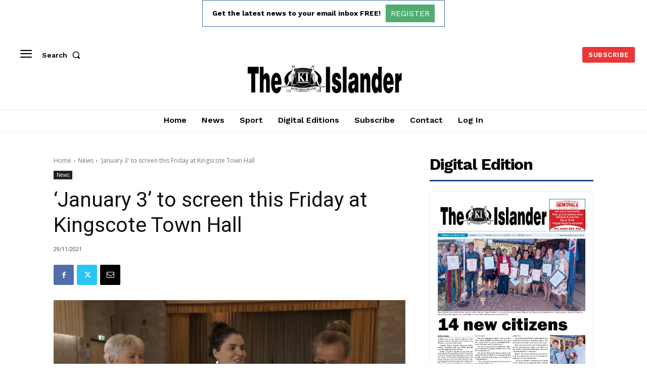

--- FILE ---
content_type: text/html; charset=UTF-8
request_url: https://theislanderonline.com.au/news/2021/11/29/january-3-to-screen-this-friday-at-kingscote-town-hall/
body_size: 58814
content:
<!doctype html >
<!--[if IE 8]>    <html class="ie8" lang="en"> <![endif]-->
<!--[if IE 9]>    <html class="ie9" lang="en"> <![endif]-->
<!--[if gt IE 8]><!--> <html lang="en-US" prefix="og: http://ogp.me/ns# article: http://ogp.me/ns/article#"> <!--<![endif]-->
<head>
    <title>&#039;January 3&#039; to screen this Friday at Kingscote Town Hall | The Islander</title>
    <meta charset="UTF-8" />
    <meta name="viewport" content="width=device-width, initial-scale=1.0">
    <link rel="pingback" href="https://theislanderonline.com.au/xmlrpc.php" />
    <meta name='robots' content='index, follow, max-image-preview:large, max-snippet:-1, max-video-preview:-1' />
	<style>img:is([sizes="auto" i], [sizes^="auto," i]) { contain-intrinsic-size: 3000px 1500px }</style>
	<link rel="icon" type="image/png" href="https://theislanderonline.com.au/wp-content/uploads/2023/04/theislanderonline-favicon.png">
	<!-- This site is optimized with the Yoast SEO plugin v26.2 - https://yoast.com/wordpress/plugins/seo/ -->
	<link rel="canonical" href="https://theislanderonline.com.au/news/2021/11/29/january-3-to-screen-this-friday-at-kingscote-town-hall/" />
	<meta name="twitter:card" content="summary_large_image" />
	<meta name="twitter:title" content="&#039;January 3&#039; to screen this Friday at Kingscote Town Hall | The Islander" />
	<meta name="twitter:description" content="Just a reminder that the documentary film &#039;January 3rd&#039; will screen this coming Friday, Dec. 3 from 7.30pm at the [&hellip;]" />
	<meta name="twitter:image" content="https://theislanderonline.com.au/wp-content/uploads/2023/03/45b92820-52c0-42a7-9645-931147b6146a.jpg" />
	<script type="application/ld+json" class="yoast-schema-graph">{"@context":"https://schema.org","@graph":[{"@type":"WebPage","@id":"https://theislanderonline.com.au/news/2021/11/29/january-3-to-screen-this-friday-at-kingscote-town-hall/","url":"https://theislanderonline.com.au/news/2021/11/29/january-3-to-screen-this-friday-at-kingscote-town-hall/","name":"'January 3' to screen this Friday at Kingscote Town Hall | The Islander","isPartOf":{"@id":"https://theislanderonline.com.au/#website"},"primaryImageOfPage":{"@id":"https://theislanderonline.com.au/news/2021/11/29/january-3-to-screen-this-friday-at-kingscote-town-hall/#primaryimage"},"image":{"@id":"https://theislanderonline.com.au/news/2021/11/29/january-3-to-screen-this-friday-at-kingscote-town-hall/#primaryimage"},"thumbnailUrl":"https://theislanderonline.com.au/wp-content/uploads/2023/03/45b92820-52c0-42a7-9645-931147b6146a.jpg","datePublished":"2021-11-29T05:15:00+00:00","dateModified":"2023-03-22T09:26:02+00:00","author":{"@id":"https://theislanderonline.com.au/#/schema/person/bfc19e07bb6654b9c507623935c0d290"},"breadcrumb":{"@id":"https://theislanderonline.com.au/news/2021/11/29/january-3-to-screen-this-friday-at-kingscote-town-hall/#breadcrumb"},"inLanguage":"en-US","potentialAction":[{"@type":"ReadAction","target":["https://theislanderonline.com.au/news/2021/11/29/january-3-to-screen-this-friday-at-kingscote-town-hall/"]}]},{"@type":"ImageObject","inLanguage":"en-US","@id":"https://theislanderonline.com.au/news/2021/11/29/january-3-to-screen-this-friday-at-kingscote-town-hall/#primaryimage","url":"https://theislanderonline.com.au/wp-content/uploads/2023/03/45b92820-52c0-42a7-9645-931147b6146a.jpg","contentUrl":"https://theislanderonline.com.au/wp-content/uploads/2023/03/45b92820-52c0-42a7-9645-931147b6146a.jpg","width":640,"height":354},{"@type":"BreadcrumbList","@id":"https://theislanderonline.com.au/news/2021/11/29/january-3-to-screen-this-friday-at-kingscote-town-hall/#breadcrumb","itemListElement":[{"@type":"ListItem","position":1,"name":"Home","item":"https://theislanderonline.com.au/"},{"@type":"ListItem","position":2,"name":"&#8216;January 3&#8217; to screen this Friday at Kingscote Town Hall"}]},{"@type":"WebSite","@id":"https://theislanderonline.com.au/#website","url":"https://theislanderonline.com.au/","name":"The Islander","description":"News and Information","potentialAction":[{"@type":"SearchAction","target":{"@type":"EntryPoint","urlTemplate":"https://theislanderonline.com.au/?s={search_term_string}"},"query-input":{"@type":"PropertyValueSpecification","valueRequired":true,"valueName":"search_term_string"}}],"inLanguage":"en-US"},{"@type":"Person","@id":"https://theislanderonline.com.au/#/schema/person/bfc19e07bb6654b9c507623935c0d290","name":"mcdv01","image":{"@type":"ImageObject","inLanguage":"en-US","@id":"https://theislanderonline.com.au/#/schema/person/image/","url":"https://secure.gravatar.com/avatar/d52d98561cb5d133be663c0c0053299a63b3ea0393735537b2aa2c9a6ab0bee4?s=96&d=mm&r=g","contentUrl":"https://secure.gravatar.com/avatar/d52d98561cb5d133be663c0c0053299a63b3ea0393735537b2aa2c9a6ab0bee4?s=96&d=mm&r=g","caption":"mcdv01"},"sameAs":["http://goondiwindiargus.com.au"]}]}</script>
	<!-- / Yoast SEO plugin. -->


<link rel='dns-prefetch' href='//fonts.googleapis.com' />
<link rel="alternate" type="application/rss+xml" title="The Islander &raquo; Feed" href="https://theislanderonline.com.au/feed/" />
<link rel="alternate" type="application/rss+xml" title="The Islander &raquo; Comments Feed" href="https://theislanderonline.com.au/comments/feed/" />
<link rel="alternate" type="application/rss+xml" title="The Islander &raquo; &#8216;January 3&#8217; to screen this Friday at Kingscote Town Hall Comments Feed" href="https://theislanderonline.com.au/news/2021/11/29/january-3-to-screen-this-friday-at-kingscote-town-hall/feed/" />
<script type="text/javascript">
/* <![CDATA[ */
window._wpemojiSettings = {"baseUrl":"https:\/\/s.w.org\/images\/core\/emoji\/16.0.1\/72x72\/","ext":".png","svgUrl":"https:\/\/s.w.org\/images\/core\/emoji\/16.0.1\/svg\/","svgExt":".svg","source":{"concatemoji":"https:\/\/theislanderonline.com.au\/wp-includes\/js\/wp-emoji-release.min.js?ver=9d6515f7f7138429214d9593891126bd"}};
/*! This file is auto-generated */
!function(s,n){var o,i,e;function c(e){try{var t={supportTests:e,timestamp:(new Date).valueOf()};sessionStorage.setItem(o,JSON.stringify(t))}catch(e){}}function p(e,t,n){e.clearRect(0,0,e.canvas.width,e.canvas.height),e.fillText(t,0,0);var t=new Uint32Array(e.getImageData(0,0,e.canvas.width,e.canvas.height).data),a=(e.clearRect(0,0,e.canvas.width,e.canvas.height),e.fillText(n,0,0),new Uint32Array(e.getImageData(0,0,e.canvas.width,e.canvas.height).data));return t.every(function(e,t){return e===a[t]})}function u(e,t){e.clearRect(0,0,e.canvas.width,e.canvas.height),e.fillText(t,0,0);for(var n=e.getImageData(16,16,1,1),a=0;a<n.data.length;a++)if(0!==n.data[a])return!1;return!0}function f(e,t,n,a){switch(t){case"flag":return n(e,"\ud83c\udff3\ufe0f\u200d\u26a7\ufe0f","\ud83c\udff3\ufe0f\u200b\u26a7\ufe0f")?!1:!n(e,"\ud83c\udde8\ud83c\uddf6","\ud83c\udde8\u200b\ud83c\uddf6")&&!n(e,"\ud83c\udff4\udb40\udc67\udb40\udc62\udb40\udc65\udb40\udc6e\udb40\udc67\udb40\udc7f","\ud83c\udff4\u200b\udb40\udc67\u200b\udb40\udc62\u200b\udb40\udc65\u200b\udb40\udc6e\u200b\udb40\udc67\u200b\udb40\udc7f");case"emoji":return!a(e,"\ud83e\udedf")}return!1}function g(e,t,n,a){var r="undefined"!=typeof WorkerGlobalScope&&self instanceof WorkerGlobalScope?new OffscreenCanvas(300,150):s.createElement("canvas"),o=r.getContext("2d",{willReadFrequently:!0}),i=(o.textBaseline="top",o.font="600 32px Arial",{});return e.forEach(function(e){i[e]=t(o,e,n,a)}),i}function t(e){var t=s.createElement("script");t.src=e,t.defer=!0,s.head.appendChild(t)}"undefined"!=typeof Promise&&(o="wpEmojiSettingsSupports",i=["flag","emoji"],n.supports={everything:!0,everythingExceptFlag:!0},e=new Promise(function(e){s.addEventListener("DOMContentLoaded",e,{once:!0})}),new Promise(function(t){var n=function(){try{var e=JSON.parse(sessionStorage.getItem(o));if("object"==typeof e&&"number"==typeof e.timestamp&&(new Date).valueOf()<e.timestamp+604800&&"object"==typeof e.supportTests)return e.supportTests}catch(e){}return null}();if(!n){if("undefined"!=typeof Worker&&"undefined"!=typeof OffscreenCanvas&&"undefined"!=typeof URL&&URL.createObjectURL&&"undefined"!=typeof Blob)try{var e="postMessage("+g.toString()+"("+[JSON.stringify(i),f.toString(),p.toString(),u.toString()].join(",")+"));",a=new Blob([e],{type:"text/javascript"}),r=new Worker(URL.createObjectURL(a),{name:"wpTestEmojiSupports"});return void(r.onmessage=function(e){c(n=e.data),r.terminate(),t(n)})}catch(e){}c(n=g(i,f,p,u))}t(n)}).then(function(e){for(var t in e)n.supports[t]=e[t],n.supports.everything=n.supports.everything&&n.supports[t],"flag"!==t&&(n.supports.everythingExceptFlag=n.supports.everythingExceptFlag&&n.supports[t]);n.supports.everythingExceptFlag=n.supports.everythingExceptFlag&&!n.supports.flag,n.DOMReady=!1,n.readyCallback=function(){n.DOMReady=!0}}).then(function(){return e}).then(function(){var e;n.supports.everything||(n.readyCallback(),(e=n.source||{}).concatemoji?t(e.concatemoji):e.wpemoji&&e.twemoji&&(t(e.twemoji),t(e.wpemoji)))}))}((window,document),window._wpemojiSettings);
/* ]]> */
</script>
<link rel='stylesheet' id='mp-theme-css' href='https://theislanderonline.com.au/wp-content/plugins/memberpress/css/ui/theme.css?ver=1.12.10' type='text/css' media='all' />
<link rel='stylesheet' id='dashicons-css' href='https://theislanderonline.com.au/wp-includes/css/dashicons.min.css?ver=9d6515f7f7138429214d9593891126bd' type='text/css' media='all' />
<link rel='stylesheet' id='mp-login-css-css' href='https://theislanderonline.com.au/wp-content/plugins/memberpress/css/ui/login.css?ver=1.12.10' type='text/css' media='all' />
<style id='wp-emoji-styles-inline-css' type='text/css'>

	img.wp-smiley, img.emoji {
		display: inline !important;
		border: none !important;
		box-shadow: none !important;
		height: 1em !important;
		width: 1em !important;
		margin: 0 0.07em !important;
		vertical-align: -0.1em !important;
		background: none !important;
		padding: 0 !important;
	}
</style>
<link rel='stylesheet' id='wp-block-library-css' href='https://theislanderonline.com.au/wp-includes/css/dist/block-library/style.min.css?ver=9d6515f7f7138429214d9593891126bd' type='text/css' media='all' />
<style id='classic-theme-styles-inline-css' type='text/css'>
/*! This file is auto-generated */
.wp-block-button__link{color:#fff;background-color:#32373c;border-radius:9999px;box-shadow:none;text-decoration:none;padding:calc(.667em + 2px) calc(1.333em + 2px);font-size:1.125em}.wp-block-file__button{background:#32373c;color:#fff;text-decoration:none}
</style>
<link rel='stylesheet' id='gutenberg-pdfjs-css' href='https://theislanderonline.com.au/wp-content/plugins/pdfjs-viewer-shortcode/inc/../blocks/dist/style.css?ver=2.2.3' type='text/css' media='all' />
<style id='global-styles-inline-css' type='text/css'>
:root{--wp--preset--aspect-ratio--square: 1;--wp--preset--aspect-ratio--4-3: 4/3;--wp--preset--aspect-ratio--3-4: 3/4;--wp--preset--aspect-ratio--3-2: 3/2;--wp--preset--aspect-ratio--2-3: 2/3;--wp--preset--aspect-ratio--16-9: 16/9;--wp--preset--aspect-ratio--9-16: 9/16;--wp--preset--color--black: #000000;--wp--preset--color--cyan-bluish-gray: #abb8c3;--wp--preset--color--white: #ffffff;--wp--preset--color--pale-pink: #f78da7;--wp--preset--color--vivid-red: #cf2e2e;--wp--preset--color--luminous-vivid-orange: #ff6900;--wp--preset--color--luminous-vivid-amber: #fcb900;--wp--preset--color--light-green-cyan: #7bdcb5;--wp--preset--color--vivid-green-cyan: #00d084;--wp--preset--color--pale-cyan-blue: #8ed1fc;--wp--preset--color--vivid-cyan-blue: #0693e3;--wp--preset--color--vivid-purple: #9b51e0;--wp--preset--gradient--vivid-cyan-blue-to-vivid-purple: linear-gradient(135deg,rgba(6,147,227,1) 0%,rgb(155,81,224) 100%);--wp--preset--gradient--light-green-cyan-to-vivid-green-cyan: linear-gradient(135deg,rgb(122,220,180) 0%,rgb(0,208,130) 100%);--wp--preset--gradient--luminous-vivid-amber-to-luminous-vivid-orange: linear-gradient(135deg,rgba(252,185,0,1) 0%,rgba(255,105,0,1) 100%);--wp--preset--gradient--luminous-vivid-orange-to-vivid-red: linear-gradient(135deg,rgba(255,105,0,1) 0%,rgb(207,46,46) 100%);--wp--preset--gradient--very-light-gray-to-cyan-bluish-gray: linear-gradient(135deg,rgb(238,238,238) 0%,rgb(169,184,195) 100%);--wp--preset--gradient--cool-to-warm-spectrum: linear-gradient(135deg,rgb(74,234,220) 0%,rgb(151,120,209) 20%,rgb(207,42,186) 40%,rgb(238,44,130) 60%,rgb(251,105,98) 80%,rgb(254,248,76) 100%);--wp--preset--gradient--blush-light-purple: linear-gradient(135deg,rgb(255,206,236) 0%,rgb(152,150,240) 100%);--wp--preset--gradient--blush-bordeaux: linear-gradient(135deg,rgb(254,205,165) 0%,rgb(254,45,45) 50%,rgb(107,0,62) 100%);--wp--preset--gradient--luminous-dusk: linear-gradient(135deg,rgb(255,203,112) 0%,rgb(199,81,192) 50%,rgb(65,88,208) 100%);--wp--preset--gradient--pale-ocean: linear-gradient(135deg,rgb(255,245,203) 0%,rgb(182,227,212) 50%,rgb(51,167,181) 100%);--wp--preset--gradient--electric-grass: linear-gradient(135deg,rgb(202,248,128) 0%,rgb(113,206,126) 100%);--wp--preset--gradient--midnight: linear-gradient(135deg,rgb(2,3,129) 0%,rgb(40,116,252) 100%);--wp--preset--font-size--small: 11px;--wp--preset--font-size--medium: 20px;--wp--preset--font-size--large: 32px;--wp--preset--font-size--x-large: 42px;--wp--preset--font-size--regular: 15px;--wp--preset--font-size--larger: 50px;--wp--preset--spacing--20: 0.44rem;--wp--preset--spacing--30: 0.67rem;--wp--preset--spacing--40: 1rem;--wp--preset--spacing--50: 1.5rem;--wp--preset--spacing--60: 2.25rem;--wp--preset--spacing--70: 3.38rem;--wp--preset--spacing--80: 5.06rem;--wp--preset--shadow--natural: 6px 6px 9px rgba(0, 0, 0, 0.2);--wp--preset--shadow--deep: 12px 12px 50px rgba(0, 0, 0, 0.4);--wp--preset--shadow--sharp: 6px 6px 0px rgba(0, 0, 0, 0.2);--wp--preset--shadow--outlined: 6px 6px 0px -3px rgba(255, 255, 255, 1), 6px 6px rgba(0, 0, 0, 1);--wp--preset--shadow--crisp: 6px 6px 0px rgba(0, 0, 0, 1);}:where(.is-layout-flex){gap: 0.5em;}:where(.is-layout-grid){gap: 0.5em;}body .is-layout-flex{display: flex;}.is-layout-flex{flex-wrap: wrap;align-items: center;}.is-layout-flex > :is(*, div){margin: 0;}body .is-layout-grid{display: grid;}.is-layout-grid > :is(*, div){margin: 0;}:where(.wp-block-columns.is-layout-flex){gap: 2em;}:where(.wp-block-columns.is-layout-grid){gap: 2em;}:where(.wp-block-post-template.is-layout-flex){gap: 1.25em;}:where(.wp-block-post-template.is-layout-grid){gap: 1.25em;}.has-black-color{color: var(--wp--preset--color--black) !important;}.has-cyan-bluish-gray-color{color: var(--wp--preset--color--cyan-bluish-gray) !important;}.has-white-color{color: var(--wp--preset--color--white) !important;}.has-pale-pink-color{color: var(--wp--preset--color--pale-pink) !important;}.has-vivid-red-color{color: var(--wp--preset--color--vivid-red) !important;}.has-luminous-vivid-orange-color{color: var(--wp--preset--color--luminous-vivid-orange) !important;}.has-luminous-vivid-amber-color{color: var(--wp--preset--color--luminous-vivid-amber) !important;}.has-light-green-cyan-color{color: var(--wp--preset--color--light-green-cyan) !important;}.has-vivid-green-cyan-color{color: var(--wp--preset--color--vivid-green-cyan) !important;}.has-pale-cyan-blue-color{color: var(--wp--preset--color--pale-cyan-blue) !important;}.has-vivid-cyan-blue-color{color: var(--wp--preset--color--vivid-cyan-blue) !important;}.has-vivid-purple-color{color: var(--wp--preset--color--vivid-purple) !important;}.has-black-background-color{background-color: var(--wp--preset--color--black) !important;}.has-cyan-bluish-gray-background-color{background-color: var(--wp--preset--color--cyan-bluish-gray) !important;}.has-white-background-color{background-color: var(--wp--preset--color--white) !important;}.has-pale-pink-background-color{background-color: var(--wp--preset--color--pale-pink) !important;}.has-vivid-red-background-color{background-color: var(--wp--preset--color--vivid-red) !important;}.has-luminous-vivid-orange-background-color{background-color: var(--wp--preset--color--luminous-vivid-orange) !important;}.has-luminous-vivid-amber-background-color{background-color: var(--wp--preset--color--luminous-vivid-amber) !important;}.has-light-green-cyan-background-color{background-color: var(--wp--preset--color--light-green-cyan) !important;}.has-vivid-green-cyan-background-color{background-color: var(--wp--preset--color--vivid-green-cyan) !important;}.has-pale-cyan-blue-background-color{background-color: var(--wp--preset--color--pale-cyan-blue) !important;}.has-vivid-cyan-blue-background-color{background-color: var(--wp--preset--color--vivid-cyan-blue) !important;}.has-vivid-purple-background-color{background-color: var(--wp--preset--color--vivid-purple) !important;}.has-black-border-color{border-color: var(--wp--preset--color--black) !important;}.has-cyan-bluish-gray-border-color{border-color: var(--wp--preset--color--cyan-bluish-gray) !important;}.has-white-border-color{border-color: var(--wp--preset--color--white) !important;}.has-pale-pink-border-color{border-color: var(--wp--preset--color--pale-pink) !important;}.has-vivid-red-border-color{border-color: var(--wp--preset--color--vivid-red) !important;}.has-luminous-vivid-orange-border-color{border-color: var(--wp--preset--color--luminous-vivid-orange) !important;}.has-luminous-vivid-amber-border-color{border-color: var(--wp--preset--color--luminous-vivid-amber) !important;}.has-light-green-cyan-border-color{border-color: var(--wp--preset--color--light-green-cyan) !important;}.has-vivid-green-cyan-border-color{border-color: var(--wp--preset--color--vivid-green-cyan) !important;}.has-pale-cyan-blue-border-color{border-color: var(--wp--preset--color--pale-cyan-blue) !important;}.has-vivid-cyan-blue-border-color{border-color: var(--wp--preset--color--vivid-cyan-blue) !important;}.has-vivid-purple-border-color{border-color: var(--wp--preset--color--vivid-purple) !important;}.has-vivid-cyan-blue-to-vivid-purple-gradient-background{background: var(--wp--preset--gradient--vivid-cyan-blue-to-vivid-purple) !important;}.has-light-green-cyan-to-vivid-green-cyan-gradient-background{background: var(--wp--preset--gradient--light-green-cyan-to-vivid-green-cyan) !important;}.has-luminous-vivid-amber-to-luminous-vivid-orange-gradient-background{background: var(--wp--preset--gradient--luminous-vivid-amber-to-luminous-vivid-orange) !important;}.has-luminous-vivid-orange-to-vivid-red-gradient-background{background: var(--wp--preset--gradient--luminous-vivid-orange-to-vivid-red) !important;}.has-very-light-gray-to-cyan-bluish-gray-gradient-background{background: var(--wp--preset--gradient--very-light-gray-to-cyan-bluish-gray) !important;}.has-cool-to-warm-spectrum-gradient-background{background: var(--wp--preset--gradient--cool-to-warm-spectrum) !important;}.has-blush-light-purple-gradient-background{background: var(--wp--preset--gradient--blush-light-purple) !important;}.has-blush-bordeaux-gradient-background{background: var(--wp--preset--gradient--blush-bordeaux) !important;}.has-luminous-dusk-gradient-background{background: var(--wp--preset--gradient--luminous-dusk) !important;}.has-pale-ocean-gradient-background{background: var(--wp--preset--gradient--pale-ocean) !important;}.has-electric-grass-gradient-background{background: var(--wp--preset--gradient--electric-grass) !important;}.has-midnight-gradient-background{background: var(--wp--preset--gradient--midnight) !important;}.has-small-font-size{font-size: var(--wp--preset--font-size--small) !important;}.has-medium-font-size{font-size: var(--wp--preset--font-size--medium) !important;}.has-large-font-size{font-size: var(--wp--preset--font-size--large) !important;}.has-x-large-font-size{font-size: var(--wp--preset--font-size--x-large) !important;}
:where(.wp-block-post-template.is-layout-flex){gap: 1.25em;}:where(.wp-block-post-template.is-layout-grid){gap: 1.25em;}
:where(.wp-block-columns.is-layout-flex){gap: 2em;}:where(.wp-block-columns.is-layout-grid){gap: 2em;}
:root :where(.wp-block-pullquote){font-size: 1.5em;line-height: 1.6;}
</style>
<link rel='stylesheet' id='real3d-flipbook-style-css' href='https://theislanderonline.com.au/wp-content/plugins/real3d-flipbook/css/flipbook.style.css?ver=3.17.1' type='text/css' media='all' />
<link rel='stylesheet' id='real3d-flipbook-font-awesome-css' href='https://theislanderonline.com.au/wp-content/plugins/real3d-flipbook/css/font-awesome.css?ver=3.17.1' type='text/css' media='all' />
<link rel='stylesheet' id='if-menu-site-css-css' href='https://theislanderonline.com.au/wp-content/plugins/if-menu/assets/if-menu-site.css?ver=9d6515f7f7138429214d9593891126bd' type='text/css' media='all' />
<link rel='stylesheet' id='td-plugin-multi-purpose-css' href='https://theislanderonline.com.au/wp-content/plugins/td-composer/td-multi-purpose/style.css?ver=7cd248d7ca13c255207c3f8b916c3f00' type='text/css' media='all' />
<link rel='stylesheet' id='google-fonts-style-css' href='https://fonts.googleapis.com/css?family=Work+Sans%3A400%2C400italic%2C500%2C500italic%2C600%2C600italic%2C700%2C700italic%7COpen+Sans%3A400%2C600%2C700%2C400italic%2C500%2C500italic%2C600italic%2C700italic%7CRoboto%3A400%2C600%2C700%2C400italic%2C500%2C500italic%2C600italic%2C700italic%7CWork+Sans%3A600%2C400%2C500%2C700%7CPT+Serif%3A600%2C700%2C400&#038;display=swap&#038;ver=12.7.3' type='text/css' media='all' />
<link rel='stylesheet' id='td-theme-css' href='https://theislanderonline.com.au/wp-content/themes/Newspaper/style.css?ver=12.7.3' type='text/css' media='all' />
<style id='td-theme-inline-css' type='text/css'>@media (max-width:767px){.td-header-desktop-wrap{display:none}}@media (min-width:767px){.td-header-mobile-wrap{display:none}}</style>
<link rel='stylesheet' id='td-theme-child-css' href='https://theislanderonline.com.au/wp-content/themes/Newspaper-child/style.css?ver=12.7.3c' type='text/css' media='all' />
<link rel='stylesheet' id='td-multipurpose-css' href='https://theislanderonline.com.au/wp-content/plugins/td-composer/assets/fonts/td-multipurpose/td-multipurpose.css?ver=7cd248d7ca13c255207c3f8b916c3f00' type='text/css' media='all' />
<link rel='stylesheet' id='rpt-css' href='https://theislanderonline.com.au/wp-content/plugins/dk-pricr-responsive-pricing-table/inc/css/rpt_style.min.css?ver=5.1.12' type='text/css' media='all' />
<link rel='stylesheet' id='td-legacy-framework-front-style-css' href='https://theislanderonline.com.au/wp-content/plugins/td-composer/legacy/Newspaper/assets/css/td_legacy_main.css?ver=7cd248d7ca13c255207c3f8b916c3f00' type='text/css' media='all' />
<link rel='stylesheet' id='td-standard-pack-framework-front-style-css' href='https://theislanderonline.com.au/wp-content/plugins/td-standard-pack/Newspaper/assets/css/td_standard_pack_main.css?ver=c12e6da63ed2f212e87e44e5e9b9a302' type='text/css' media='all' />
<link rel='stylesheet' id='tdb_style_cloud_templates_front-css' href='https://theislanderonline.com.au/wp-content/plugins/td-cloud-library/assets/css/tdb_main.css?ver=6127d3b6131f900b2e62bb855b13dc3b' type='text/css' media='all' />
<script type="text/javascript" src="https://theislanderonline.com.au/wp-includes/js/jquery/jquery.min.js?ver=3.7.1" id="jquery-core-js"></script>
<script type="text/javascript" src="https://theislanderonline.com.au/wp-includes/js/jquery/jquery-migrate.min.js?ver=3.4.1" id="jquery-migrate-js"></script>
<script type="text/javascript" src="https://theislanderonline.com.au/wp-includes/js/underscore.min.js?ver=1.13.7" id="underscore-js"></script>
<script type="text/javascript" src="https://theislanderonline.com.au/wp-includes/js/dist/hooks.min.js?ver=4d63a3d491d11ffd8ac6" id="wp-hooks-js"></script>
<script type="text/javascript" src="https://theislanderonline.com.au/wp-includes/js/dist/i18n.min.js?ver=5e580eb46a90c2b997e6" id="wp-i18n-js"></script>
<script type="text/javascript" id="wp-i18n-js-after">
/* <![CDATA[ */
wp.i18n.setLocaleData( { 'text direction\u0004ltr': [ 'ltr' ] } );
/* ]]> */
</script>
<script type="text/javascript" src="https://theislanderonline.com.au/wp-content/plugins/memberpress/js/login.js?ver=1.12.10" id="mepr-login-js-js"></script>
<script type="text/javascript" src="https://theislanderonline.com.au/wp-content/plugins/real3d-flipbook/js/iscroll.min.js?ver=3.17.1" id="real3d-flipbook-iscroll-js"></script>
<script type="text/javascript" src="https://theislanderonline.com.au/wp-content/plugins/real3d-flipbook/js/flipbook.min.js?ver=3.17.1" id="real3d-flipbook-js"></script>
<script type="text/javascript" src="https://theislanderonline.com.au/wp-content/plugins/real3d-flipbook/js/flipbook.book3.min.js?ver=3.17.1" id="real3d-flipbook-book3-js"></script>
<script type="text/javascript" src="https://theislanderonline.com.au/wp-content/plugins/real3d-flipbook/js/flipbook.swipe.min.js?ver=3.17.1" id="real3d-flipbook-bookswipe-js"></script>
<script type="text/javascript" src="https://theislanderonline.com.au/wp-content/plugins/real3d-flipbook/js/embed.js?ver=3.17.1" id="real3d-flipbook-embed-js"></script>
<script type="text/javascript" src="https://theislanderonline.com.au/wp-content/plugins/dk-pricr-responsive-pricing-table/inc/js/rpt.min.js?ver=5.1.12" id="rpt-js"></script>
<link rel="https://api.w.org/" href="https://theislanderonline.com.au/wp-json/" /><link rel="alternate" title="JSON" type="application/json" href="https://theislanderonline.com.au/wp-json/wp/v2/posts/16150" /><link rel="EditURI" type="application/rsd+xml" title="RSD" href="https://theislanderonline.com.au/xmlrpc.php?rsd" />

<link rel='shortlink' href='https://theislanderonline.com.au/?p=16150' />
<link rel="alternate" title="oEmbed (JSON)" type="application/json+oembed" href="https://theislanderonline.com.au/wp-json/oembed/1.0/embed?url=https%3A%2F%2Ftheislanderonline.com.au%2Fnews%2F2021%2F11%2F29%2Fjanuary-3-to-screen-this-friday-at-kingscote-town-hall%2F" />
<link rel="alternate" title="oEmbed (XML)" type="text/xml+oembed" href="https://theislanderonline.com.au/wp-json/oembed/1.0/embed?url=https%3A%2F%2Ftheislanderonline.com.au%2Fnews%2F2021%2F11%2F29%2Fjanuary-3-to-screen-this-friday-at-kingscote-town-hall%2F&#038;format=xml" />
<meta property="og:title" name="og:title" content="&#8216;January 3&#8217; to screen this Friday at Kingscote Town Hall" />
<meta property="og:type" name="og:type" content="article" />
<meta property="og:image" name="og:image" content="https://theislanderonline.com.au/wp-content/uploads/2023/03/45b92820-52c0-42a7-9645-931147b6146a.jpg" />
<meta property="og:url" name="og:url" content="https://theislanderonline.com.au/news/2021/11/29/january-3-to-screen-this-friday-at-kingscote-town-hall/" />
<meta property="og:description" name="og:description" content="Just a reminder that the documentary film &#039;January 3rd&#039; will screen this coming Friday, Dec. 3 from 7.30pm at the [...]" />
<meta property="og:locale" name="og:locale" content="en_US" />
<meta property="og:site_name" name="og:site_name" content="The Islander" />
<meta property="twitter:card" name="twitter:card" content="summary_large_image" />
<meta property="article:section" name="article:section" content="News" />
<meta property="article:published_time" name="article:published_time" content="2021-11-29T16:15:00+11:00" />
<meta property="article:modified_time" name="article:modified_time" content="2023-03-22T20:26:02+11:00" />
<meta property="article:author" name="article:author" content="https://theislanderonline.com.au/author/mcdv01/" />
    <script>
        window.tdb_global_vars = {"wpRestUrl":"https:\/\/theislanderonline.com.au\/wp-json\/","permalinkStructure":"\/%category%\/%year%\/%monthnum%\/%day%\/%postname%\/"};
        window.tdb_p_autoload_vars = {"isAjax":false,"isAdminBarShowing":false,"autoloadStatus":"off","origPostEditUrl":null};
    </script>
    
    <style id="tdb-global-colors">:root{--accent-color:#fff}</style>

    
	
<!-- JS generated by theme -->

<script type="text/javascript" id="td-generated-header-js">
    
    

	    var tdBlocksArray = []; //here we store all the items for the current page

	    // td_block class - each ajax block uses a object of this class for requests
	    function tdBlock() {
		    this.id = '';
		    this.block_type = 1; //block type id (1-234 etc)
		    this.atts = '';
		    this.td_column_number = '';
		    this.td_current_page = 1; //
		    this.post_count = 0; //from wp
		    this.found_posts = 0; //from wp
		    this.max_num_pages = 0; //from wp
		    this.td_filter_value = ''; //current live filter value
		    this.is_ajax_running = false;
		    this.td_user_action = ''; // load more or infinite loader (used by the animation)
		    this.header_color = '';
		    this.ajax_pagination_infinite_stop = ''; //show load more at page x
	    }

        // td_js_generator - mini detector
        ( function () {
            var htmlTag = document.getElementsByTagName("html")[0];

	        if ( navigator.userAgent.indexOf("MSIE 10.0") > -1 ) {
                htmlTag.className += ' ie10';
            }

            if ( !!navigator.userAgent.match(/Trident.*rv\:11\./) ) {
                htmlTag.className += ' ie11';
            }

	        if ( navigator.userAgent.indexOf("Edge") > -1 ) {
                htmlTag.className += ' ieEdge';
            }

            if ( /(iPad|iPhone|iPod)/g.test(navigator.userAgent) ) {
                htmlTag.className += ' td-md-is-ios';
            }

            var user_agent = navigator.userAgent.toLowerCase();
            if ( user_agent.indexOf("android") > -1 ) {
                htmlTag.className += ' td-md-is-android';
            }

            if ( -1 !== navigator.userAgent.indexOf('Mac OS X')  ) {
                htmlTag.className += ' td-md-is-os-x';
            }

            if ( /chrom(e|ium)/.test(navigator.userAgent.toLowerCase()) ) {
               htmlTag.className += ' td-md-is-chrome';
            }

            if ( -1 !== navigator.userAgent.indexOf('Firefox') ) {
                htmlTag.className += ' td-md-is-firefox';
            }

            if ( -1 !== navigator.userAgent.indexOf('Safari') && -1 === navigator.userAgent.indexOf('Chrome') ) {
                htmlTag.className += ' td-md-is-safari';
            }

            if( -1 !== navigator.userAgent.indexOf('IEMobile') ){
                htmlTag.className += ' td-md-is-iemobile';
            }

        })();

        var tdLocalCache = {};

        ( function () {
            "use strict";

            tdLocalCache = {
                data: {},
                remove: function (resource_id) {
                    delete tdLocalCache.data[resource_id];
                },
                exist: function (resource_id) {
                    return tdLocalCache.data.hasOwnProperty(resource_id) && tdLocalCache.data[resource_id] !== null;
                },
                get: function (resource_id) {
                    return tdLocalCache.data[resource_id];
                },
                set: function (resource_id, cachedData) {
                    tdLocalCache.remove(resource_id);
                    tdLocalCache.data[resource_id] = cachedData;
                }
            };
        })();

    
    
var td_viewport_interval_list=[{"limitBottom":767,"sidebarWidth":228},{"limitBottom":1018,"sidebarWidth":300},{"limitBottom":1140,"sidebarWidth":324}];
var td_animation_stack_effect="type0";
var tds_animation_stack=true;
var td_animation_stack_specific_selectors=".entry-thumb, img, .td-lazy-img";
var td_animation_stack_general_selectors=".td-animation-stack img, .td-animation-stack .entry-thumb, .post img, .td-animation-stack .td-lazy-img";
var tdc_is_installed="yes";
var tdc_domain_active=false;
var td_ajax_url="https:\/\/theislanderonline.com.au\/wp-admin\/admin-ajax.php?td_theme_name=Newspaper&v=12.7.3";
var td_get_template_directory_uri="https:\/\/theislanderonline.com.au\/wp-content\/plugins\/td-composer\/legacy\/common";
var tds_snap_menu="";
var tds_logo_on_sticky="";
var tds_header_style="";
var td_please_wait="Please wait...";
var td_email_user_pass_incorrect="User or password incorrect!";
var td_email_user_incorrect="Email or username incorrect!";
var td_email_incorrect="Email incorrect!";
var td_user_incorrect="Username incorrect!";
var td_email_user_empty="Email or username empty!";
var td_pass_empty="Pass empty!";
var td_pass_pattern_incorrect="Invalid Pass Pattern!";
var td_retype_pass_incorrect="Retyped Pass incorrect!";
var tds_more_articles_on_post_enable="";
var tds_more_articles_on_post_time_to_wait="";
var tds_more_articles_on_post_pages_distance_from_top=0;
var tds_captcha="";
var tds_theme_color_site_wide="#4db2ec";
var tds_smart_sidebar="";
var tdThemeName="Newspaper";
var tdThemeNameWl="Newspaper";
var td_magnific_popup_translation_tPrev="Previous (Left arrow key)";
var td_magnific_popup_translation_tNext="Next (Right arrow key)";
var td_magnific_popup_translation_tCounter="%curr% of %total%";
var td_magnific_popup_translation_ajax_tError="The content from %url% could not be loaded.";
var td_magnific_popup_translation_image_tError="The image #%curr% could not be loaded.";
var tdBlockNonce="146b38650a";
var tdMobileMenu="enabled";
var tdMobileSearch="enabled";
var tdDateNamesI18n={"month_names":["January","February","March","April","May","June","July","August","September","October","November","December"],"month_names_short":["Jan","Feb","Mar","Apr","May","Jun","Jul","Aug","Sep","Oct","Nov","Dec"],"day_names":["Sunday","Monday","Tuesday","Wednesday","Thursday","Friday","Saturday"],"day_names_short":["Sun","Mon","Tue","Wed","Thu","Fri","Sat"]};
var tdb_modal_confirm="Save";
var tdb_modal_cancel="Cancel";
var tdb_modal_confirm_alt="Yes";
var tdb_modal_cancel_alt="No";
var td_deploy_mode="deploy";
var td_ad_background_click_link="";
var td_ad_background_click_target="";
</script>


<!-- Header style compiled by theme -->

<style>body,p{font-family:"Work Sans"}:root{--td_mobile_menu_color:#000000;--td_mobile_icons_color:#000000;--td_mobile_gradient_one_mob:#ffffff;--td_mobile_gradient_two_mob:#ffffff;--td_mobile_text_color:#000000}body,p{font-family:"Work Sans"}:root{--td_mobile_menu_color:#000000;--td_mobile_icons_color:#000000;--td_mobile_gradient_one_mob:#ffffff;--td_mobile_gradient_two_mob:#ffffff;--td_mobile_text_color:#000000}</style>

<!-- Google tag (gtag.js) -->
<script async src="https://www.googletagmanager.com/gtag/js?id=G-2EVD2STMQ2"></script>
<script>
  window.dataLayer = window.dataLayer || [];
  function gtag(){dataLayer.push(arguments);}
  gtag('js', new Date());

  gtag('config', 'G-2EVD2STMQ2');
</script>

<script async src="https://securepubads.g.doubleclick.net/tag/js/gpt.js"></script>
<script>
  window.googletag = window.googletag || {cmd: []};
  googletag.cmd.push(function() {
    googletag.defineSlot('/1275736/ISLBB', [300, 50], 'div-gpt-ad-bb').addService(googletag.pubads());
    googletag.defineSlot('/1275736/ISLBT', [300, 50], 'div-gpt-ad-bt').addService(googletag.pubads());
    googletag.defineSlot('/1275736/ISLMRN', [300, 250], 'div-gpt-ad-mrn').addService(googletag.pubads());
    googletag.defineSlot('/1275736/ISLMRM', [300, 250], 'div-gpt-ad-mrm').addService(googletag.pubads());
    googletag.defineSlot('/1275736/ISLMRS', [300, 250], 'div-gpt-ad-mrs').addService(googletag.pubads());

googletag.defineSlot('/1275736/ISLBBD', [970, 250], 'div-gpt-ad-bbd').addService(googletag.pubads());
googletag.defineSlot('/1275736/ISLMB', [320, 50], 'div-ad-gpt-mb').addService(googletag.pubads());

    googletag.pubads().enableSingleRequest();
    googletag.pubads().collapseEmptyDivs();
    googletag.enableServices();
  });
</script>
<!-- Button style compiled by theme -->

<style></style>

	<style id="tdw-css-placeholder"></style></head>

<body class="wp-singular post-template-default single single-post postid-16150 single-format-standard wp-theme-Newspaper wp-child-theme-Newspaper-child td-standard-pack january-3-to-screen-this-friday-at-kingscote-town-hall global-block-template-1 tdb_template_38505 tdb-template  tdc-header-template  tdc-footer-template td-animation-stack-type0 td-full-layout" itemscope="itemscope" itemtype="https://schema.org/WebPage">

<div class="td-scroll-up" data-style="style1"><i class="td-icon-menu-up"></i></div>
    <div class="td-menu-background" style="visibility:hidden"></div>
<div id="td-mobile-nav" style="visibility:hidden">
    <div class="td-mobile-container">
        <!-- mobile menu top section -->
        <div class="td-menu-socials-wrap">
            <!-- socials -->
            <div class="td-menu-socials">
                            </div>
            <!-- close button -->
            <div class="td-mobile-close">
                <span><i class="td-icon-close-mobile"></i></span>
            </div>
        </div>

        <!-- login section -->
        
        <!-- menu section -->
        <div class="td-mobile-content">
            <div class="menu-universal-nav-container"><ul id="menu-universal-nav" class="td-mobile-main-menu"><li id="menu-item-19716" class="menu-item menu-item-type-custom menu-item-object-custom menu-item-first menu-item-19716"><a href="https://theislanderonline.com.au/login/">Log In</a></li>
<li id="menu-item-19709" class="menu-item menu-item-type-post_type menu-item-object-page menu-item-home menu-item-19709"><a href="https://theislanderonline.com.au/">Home</a></li>
<li id="menu-item-19717" class="menu-item menu-item-type-taxonomy menu-item-object-category current-post-ancestor current-menu-parent current-post-parent menu-item-19717"><a href="https://theislanderonline.com.au/news/">News</a></li>
<li id="menu-item-19718" class="menu-item menu-item-type-taxonomy menu-item-object-category menu-item-19718"><a href="https://theislanderonline.com.au/sport/">Sport</a></li>
<li id="menu-item-31450" class="menu-item menu-item-type-taxonomy menu-item-object-category menu-item-31450"><a href="https://theislanderonline.com.au/competition/">Competitions</a></li>
<li id="menu-item-32235" class="menu-item menu-item-type-taxonomy menu-item-object-category menu-item-32235"><a href="https://theislanderonline.com.au/in-business/">In Business</a></li>
<li id="menu-item-19719" class="menu-item menu-item-type-taxonomy menu-item-object-category menu-item-19719"><a href="https://theislanderonline.com.au/entertainment/">Entertainment</a></li>
<li id="menu-item-37912" class="menu-item menu-item-type-taxonomy menu-item-object-category menu-item-37912"><a href="https://theislanderonline.com.au/sa-government/">SA Government</a></li>
<li id="menu-item-19723" class="menu-item menu-item-type-post_type menu-item-object-page menu-item-19723"><a href="https://theislanderonline.com.au/digital-editions/">Digital Editions</a></li>
<li id="menu-item-19714" class="menu-item menu-item-type-post_type menu-item-object-page menu-item-19714"><a href="https://theislanderonline.com.au/subscribe/">Subscribe</a></li>
<li id="menu-item-25479" class="menu-item menu-item-type-post_type menu-item-object-page menu-item-25479"><a href="https://theislanderonline.com.au/alerts/">Email Alerts</a></li>
<li id="menu-item-33991" class="menu-item menu-item-type-taxonomy menu-item-object-category menu-item-has-children menu-item-33991"><a href="https://theislanderonline.com.au/recommended/">Recommended<i class="td-icon-menu-right td-element-after"></i></a>
<ul class="sub-menu">
	<li id="menu-item-33992" class="menu-item menu-item-type-taxonomy menu-item-object-category menu-item-33992"><a href="https://theislanderonline.com.au/recommended/partner-content/">Partner Content</a></li>
</ul>
</li>
<li id="menu-item-33074" class="menu-item menu-item-type-post_type menu-item-object-page menu-item-33074"><a href="https://theislanderonline.com.au/subscription-faq/">Subscription FAQ</a></li>
<li id="menu-item-19733" class="menu-item menu-item-type-post_type menu-item-object-page menu-item-19733"><a href="https://theislanderonline.com.au/contact/">Contact</a></li>
<li id="menu-item-20092" class="menu-item menu-item-type-post_type menu-item-object-page menu-item-20092"><a href="https://theislanderonline.com.au/find-my-newspaper/">Find My Newspaper</a></li>
<li id="menu-item-19711" class="menu-item menu-item-type-post_type menu-item-object-page menu-item-19711"><a href="https://theislanderonline.com.au/our-community/">Our Community</a></li>
<li id="menu-item-34043" class="menu-item menu-item-type-post_type menu-item-object-page menu-item-34043"><a href="https://theislanderonline.com.au/photography-photo-sales-policy/">Photography &#038; Photo Sales Policy</a></li>
<li id="menu-item-19713" class="menu-item menu-item-type-post_type menu-item-object-page menu-item-19713"><a href="https://theislanderonline.com.au/privacy-statement/">Privacy Statement</a></li>
<li id="menu-item-19712" class="menu-item menu-item-type-post_type menu-item-object-page menu-item-19712"><a href="https://theislanderonline.com.au/privacy-policy/">Privacy Policy</a></li>
<li id="menu-item-19728" class="menu-item menu-item-type-post_type menu-item-object-page menu-item-19728"><a href="https://theislanderonline.com.au/editorial-complaints/">Editorial Complaints</a></li>
<li id="menu-item-19715" class="menu-item menu-item-type-post_type menu-item-object-page menu-item-19715"><a href="https://theislanderonline.com.au/terms-and-conditions/">Terms and Conditions</a></li>
</ul></div>        </div>
    </div>

    <!-- register/login section -->
    </div><div class="td-search-background" style="visibility:hidden"></div>
<div class="td-search-wrap-mob" style="visibility:hidden">
	<div class="td-drop-down-search">
		<form method="get" class="td-search-form" action="https://theislanderonline.com.au/">
			<!-- close button -->
			<div class="td-search-close">
				<span><i class="td-icon-close-mobile"></i></span>
			</div>
			<div role="search" class="td-search-input">
				<span>Search</span>
				<input id="td-header-search-mob" type="text" value="" name="s" autocomplete="off" />
			</div>
		</form>
		<div id="td-aj-search-mob" class="td-ajax-search-flex"></div>
	</div>
</div>

    <div id="td-outer-wrap" class="td-theme-wrap">
    
                    <div class="td-header-template-wrap" style="position: relative">
                                    <div class="td-header-mobile-wrap ">
                        <div id="tdi_1" class="tdc-zone"><div class="tdc_zone tdi_2  wpb_row td-pb-row tdc-element-style"  >
<style scoped>.tdi_2{min-height:0}.tdi_2>.td-element-style:after{content:''!important;width:100%!important;height:100%!important;position:absolute!important;top:0!important;left:0!important;z-index:0!important;display:block!important;background-color:#ffffff!important}.td-header-mobile-wrap{position:relative;width:100%}@media (max-width:767px){.tdi_2:before{content:'';display:block;width:100vw;height:100%;position:absolute;left:50%;transform:translateX(-50%);box-shadow:0px 2px 10px 0px rgba(0,0,0,0.09);z-index:20;pointer-events:none}@media (max-width:767px){.tdi_2:before{width:100%}}}</style>
<div class="tdi_1_rand_style td-element-style" ></div><div id="tdi_3" class="tdc-row"><div class="vc_row tdi_4  wpb_row td-pb-row" >
<style scoped>.tdi_4,.tdi_4 .tdc-columns{min-height:0}.tdi_4,.tdi_4 .tdc-columns{display:block}.tdi_4 .tdc-columns{width:100%}.tdi_4:before,.tdi_4:after{display:table}</style><div class="vc_column tdi_6  wpb_column vc_column_container tdc-column td-pb-span12">
<style scoped>.tdi_6{vertical-align:baseline}.tdi_6>.wpb_wrapper,.tdi_6>.wpb_wrapper>.tdc-elements{display:block}.tdi_6>.wpb_wrapper>.tdc-elements{width:100%}.tdi_6>.wpb_wrapper>.vc_row_inner{width:auto}.tdi_6>.wpb_wrapper{width:auto;height:auto}</style><div class="wpb_wrapper" ><div class="wpb_wrapper td_block_wrap vc_raw_html tdi_8 "><div class="td-fix-index"><div style="display: flex; justify-content: center; padding: 8px; align-items: center; border: 1px solid #3e6fa7"><p style="font-weight: 700;margin: 0;padding-right: 10px;">Get the latest news to your email inbox FREE!</p><a href="/alerts" style="background-color: #50ad6f; border: none; color: white; padding: 7px 10px; text-align: center; text-decoration: none; display: inline-block; font-size: 16px;">REGISTER</a></div></div></div></div></div></div></div><div id="tdi_9" class="tdc-row"><div class="vc_row tdi_10  wpb_row td-pb-row" >
<style scoped>.tdi_10,.tdi_10 .tdc-columns{min-height:0}#tdi_9.tdc-row[class*='stretch_row']>.td-pb-row>.td-element-style,#tdi_9.tdc-row[class*='stretch_row']>.td-pb-row>.tdc-video-outer-wrapper{width:100%!important}.tdi_10,.tdi_10 .tdc-columns{display:block}.tdi_10 .tdc-columns{width:100%}.tdi_10:before,.tdi_10:after{display:table}@media (max-width:767px){.tdi_10,.tdi_10 .tdc-columns{display:flex;flex-direction:row;flex-wrap:nowrap;justify-content:flex-start;align-items:center}.tdi_10 .tdc-columns{width:100%}.tdi_10:before,.tdi_10:after{display:none}@media (min-width:768px){.tdi_10{margin-left:-0px;margin-right:-0px}.tdi_10 .tdc-row-video-background-error,.tdi_10>.vc_column,.tdi_10>.tdc-columns>.vc_column{padding-left:0px;padding-right:0px}}}</style><div class="vc_column tdi_12  wpb_column vc_column_container tdc-column td-pb-span4">
<style scoped>.tdi_12{vertical-align:baseline}.tdi_12>.wpb_wrapper,.tdi_12>.wpb_wrapper>.tdc-elements{display:block}.tdi_12>.wpb_wrapper>.tdc-elements{width:100%}.tdi_12>.wpb_wrapper>.vc_row_inner{width:auto}.tdi_12>.wpb_wrapper{width:auto;height:auto}@media (max-width:767px){.tdi_12{width:15%!important;display:inline-block!important}}</style><div class="wpb_wrapper" ><div class="td_block_wrap tdb_mobile_menu tdi_13 td-pb-border-top td_block_template_1 tdb-header-align"  data-td-block-uid="tdi_13" >
<style>@media (max-width:767px){.tdi_13{margin-left:-12px!important}}</style>
<style>.tdb-header-align{vertical-align:middle}.tdb_mobile_menu{margin-bottom:0;clear:none}.tdb_mobile_menu a{display:inline-block!important;position:relative;text-align:center;color:var(--td_theme_color,#4db2ec)}.tdb_mobile_menu a>span{display:flex;align-items:center;justify-content:center}.tdb_mobile_menu svg{height:auto}.tdb_mobile_menu svg,.tdb_mobile_menu svg *{fill:var(--td_theme_color,#4db2ec)}#tdc-live-iframe .tdb_mobile_menu a{pointer-events:none}.td-menu-mob-open-menu{overflow:hidden}.td-menu-mob-open-menu #td-outer-wrap{position:static}.tdi_13 .tdb-mobile-menu-button i{font-size:22px;width:55px;height:55px;line-height:55px}.tdi_13 .tdb-mobile-menu-button svg{width:22px}.tdi_13 .tdb-mobile-menu-button .tdb-mobile-menu-icon-svg{width:55px;height:55px}.tdi_13 .tdb-mobile-menu-button{color:#000000}.tdi_13 .tdb-mobile-menu-button svg,.tdi_13 .tdb-mobile-menu-button svg *{fill:#000000}.tdi_13 .tdb-mobile-menu-button:hover{color:#ec3535}.tdi_13 .tdb-mobile-menu-button:hover svg,.tdi_13 .tdb-mobile-menu-button:hover svg *{fill:#ec3535}@media (max-width:767px){.tdi_13 .tdb-mobile-menu-button i{font-size:26px;width:49.4px;height:49.4px;line-height:49.4px}.tdi_13 .tdb-mobile-menu-button svg{width:26px}.tdi_13 .tdb-mobile-menu-button .tdb-mobile-menu-icon-svg{width:49.4px;height:49.4px}}</style><div class="tdb-block-inner td-fix-index"><span class="tdb-mobile-menu-button"><i class="tdb-mobile-menu-icon td-icon-mobile"></i></span></div></div> <!-- ./block --></div></div><div class="vc_column tdi_15  wpb_column vc_column_container tdc-column td-pb-span4">
<style scoped>.tdi_15{vertical-align:baseline}.tdi_15>.wpb_wrapper,.tdi_15>.wpb_wrapper>.tdc-elements{display:block}.tdi_15>.wpb_wrapper>.tdc-elements{width:100%}.tdi_15>.wpb_wrapper>.vc_row_inner{width:auto}.tdi_15>.wpb_wrapper{width:auto;height:auto}@media (max-width:767px){.tdi_15{width:70%!important;display:inline-block!important}}</style><div class="wpb_wrapper" ><div class="td_block_wrap tdb_header_logo tdi_16 td-pb-border-top td_block_template_1 tdb-header-align"  data-td-block-uid="tdi_16" >
<style>.tdi_16{z-index:0!important}@media (min-width:768px) and (max-width:1018px){.tdi_16{padding-top:10px!important;padding-bottom:10px!important}}@media (max-width:767px){.tdi_16{padding-top:6px!important;padding-bottom:10px!important;padding-left:10px!important}}</style>
<style>.tdb_header_logo{margin-bottom:0;clear:none}.tdb_header_logo .tdb-logo-a,.tdb_header_logo h1{display:flex;pointer-events:auto;align-items:flex-start}.tdb_header_logo h1{margin:0;line-height:0}.tdb_header_logo .tdb-logo-img-wrap img{display:block}.tdb_header_logo .tdb-logo-svg-wrap+.tdb-logo-img-wrap{display:none}.tdb_header_logo .tdb-logo-svg-wrap svg{width:50px;display:block;transition:fill .3s ease}.tdb_header_logo .tdb-logo-text-wrap{display:flex}.tdb_header_logo .tdb-logo-text-title,.tdb_header_logo .tdb-logo-text-tagline{-webkit-transition:all 0.2s ease;transition:all 0.2s ease}.tdb_header_logo .tdb-logo-text-title{background-size:cover;background-position:center center;font-size:75px;font-family:serif;line-height:1.1;color:#222;white-space:nowrap}.tdb_header_logo .tdb-logo-text-tagline{margin-top:2px;font-size:12px;font-family:serif;letter-spacing:1.8px;line-height:1;color:#767676}.tdb_header_logo .tdb-logo-icon{position:relative;font-size:46px;color:#000}.tdb_header_logo .tdb-logo-icon-svg{line-height:0}.tdb_header_logo .tdb-logo-icon-svg svg{width:46px;height:auto}.tdb_header_logo .tdb-logo-icon-svg svg,.tdb_header_logo .tdb-logo-icon-svg svg *{fill:#000}.tdi_16 .tdb-logo-a,.tdi_16 h1{flex-direction:row;align-items:flex-start;justify-content:center}.tdi_16 .tdb-logo-svg-wrap{display:block}.tdi_16 .tdb-logo-img-wrap{display:none}.tdi_16 .tdb-logo-text-tagline{margin-top:0;margin-left:0px;color:#000000;font-family:Work Sans!important;font-size:12px!important;line-height:4.6!important;font-style:italic!important;font-weight:500!important;}.tdi_16 .tdb-logo-text-wrap{flex-direction:row;align-items:baseline;align-items:flex-start}.tdi_16 .tdb-logo-icon{top:0px;display:none}.tdi_16 .tdb-logo-text-title{color:#ec3535;font-family:PT Serif!important;font-size:100px!important;line-height:1.2!important;font-style:italic!important;font-weight:700!important;letter-spacing:-5px!important;}@media (max-width:767px){.tdb_header_logo .tdb-logo-text-title{font-size:36px}}@media (max-width:767px){.tdb_header_logo .tdb-logo-text-tagline{font-size:11px}}@media (min-width:1019px) and (max-width:1140px){.tdi_16 .tdb-logo-img{max-width:260px}.tdi_16 .tdb-logo-text-title{font-size:70px!important;letter-spacing:-3px!important;}.tdi_16 .tdb-logo-text-tagline{line-height:3.2!important;letter-spacing:0.5px!important;}}@media (min-width:768px) and (max-width:1018px){.tdi_16 .tdb-logo-img{max-width:180px}.tdi_16 .tdb-logo-icon{top:3px}.tdi_16 .tdb-logo-text-title{font-size:45px!important;letter-spacing:-2px!important;}.tdi_16 .tdb-logo-text-tagline{font-size:11px!important;line-height:2.5!important;letter-spacing:0px!important;}}@media (max-width:767px){.tdi_16 .tdb-logo-svg-wrap+.tdb-logo-img-wrap{display:none}.tdi_16 .tdb-logo-img-wrap{display:block}.tdi_16 .tdb-logo-text-title{display:none;font-size:42px!important;letter-spacing:-2px!important;}.tdi_16 .tdb-logo-text-tagline{font-size:10px!important;letter-spacing:0px!important;}}</style><div class="tdb-block-inner td-fix-index"><a class="tdb-logo-a" href="https://theislanderonline.com.au/"><span class="tdb-logo-img-wrap"><img class="tdb-logo-img td-retina-data" data-retina="https://theislanderonline.com.au/wp-content/uploads/2023/04/masthead-logo.png" src="https://theislanderonline.com.au/wp-content/uploads/2023/04/masthead-logo.png" alt="Logo"  title=""  width="800" height="200" /></span><span class="tdb-logo-text-wrap"><span class="tdb-logo-text-title">The Islander</span></span></a></div></div> <!-- ./block --></div></div><div class="vc_column tdi_18  wpb_column vc_column_container tdc-column td-pb-span4">
<style scoped>.tdi_18{vertical-align:baseline}.tdi_18>.wpb_wrapper,.tdi_18>.wpb_wrapper>.tdc-elements{display:block}.tdi_18>.wpb_wrapper>.tdc-elements{width:100%}.tdi_18>.wpb_wrapper>.vc_row_inner{width:auto}.tdi_18>.wpb_wrapper{width:auto;height:auto}@media (max-width:767px){.tdi_18{width:15%!important;display:inline-block!important}}</style><div class="wpb_wrapper" ><div class="td_block_wrap tdb_mobile_search tdi_19 td-pb-border-top td_block_template_1 tdb-header-align"  data-td-block-uid="tdi_19" >
<style>@media (max-width:767px){.tdi_19{margin-right:-16px!important;margin-bottom:0px!important}}</style>
<style>.tdb_mobile_search{margin-bottom:0;clear:none}.tdb_mobile_search a{display:inline-block!important;position:relative;text-align:center;color:var(--td_theme_color,#4db2ec)}.tdb_mobile_search a>span{display:flex;align-items:center;justify-content:center}.tdb_mobile_search svg{height:auto}.tdb_mobile_search svg,.tdb_mobile_search svg *{fill:var(--td_theme_color,#4db2ec)}#tdc-live-iframe .tdb_mobile_search a{pointer-events:none}.td-search-opened{overflow:hidden}.td-search-opened #td-outer-wrap{position:static}.td-search-opened .td-search-wrap-mob{position:fixed;height:calc(100% + 1px)}.td-search-opened .td-drop-down-search{height:calc(100% + 1px);overflow-y:scroll;overflow-x:hidden}.tdi_19 .tdb-block-inner{text-align:right}.tdi_19 .tdb-header-search-button-mob i{font-size:22px;width:55px;height:55px;line-height:55px}.tdi_19 .tdb-header-search-button-mob svg{width:22px}.tdi_19 .tdb-header-search-button-mob .tdb-mobile-search-icon-svg{width:55px;height:55px;display:flex;justify-content:center}.tdi_19 .tdb-header-search-button-mob{color:#000000}.tdi_19 .tdb-header-search-button-mob svg,.tdi_19 .tdb-header-search-button-mob svg *{fill:#000000}.tdi_19 .tdb-header-search-button-mob:hover{color:#ec3535}@media (max-width:767px){.tdi_19 .tdb-header-search-button-mob i{font-size:23px;width:50.6px;height:50.6px;line-height:50.6px}.tdi_19 .tdb-header-search-button-mob svg{width:23px}.tdi_19 .tdb-header-search-button-mob .tdb-mobile-search-icon-svg{width:50.6px;height:50.6px;display:flex;justify-content:center}}</style><div class="tdb-block-inner td-fix-index"><span class="tdb-header-search-button-mob dropdown-toggle" data-toggle="dropdown"><span class="tdb-mobile-search-icon tdb-mobile-search-icon-svg" ><svg version="1.1" xmlns="http://www.w3.org/2000/svg" viewBox="0 0 1024 1024"><path d="M980.152 934.368l-189.747-189.747c60.293-73.196 90.614-163 90.552-252.58 0.061-101.755-38.953-203.848-116.603-281.498-77.629-77.67-179.732-116.664-281.446-116.603-101.765-0.061-203.848 38.932-281.477 116.603-77.65 77.629-116.664 179.743-116.623 281.467-0.041 101.755 38.973 203.848 116.623 281.436 77.629 77.64 179.722 116.654 281.477 116.593 89.569 0.061 179.395-30.249 252.58-90.501l189.737 189.757 54.927-54.927zM256.358 718.519c-62.669-62.659-93.839-144.394-93.86-226.509 0.020-82.094 31.191-163.85 93.86-226.54 62.669-62.638 144.425-93.809 226.55-93.839 82.084 0.031 163.84 31.201 226.509 93.839 62.638 62.659 93.809 144.445 93.829 226.57-0.020 82.094-31.191 163.84-93.829 226.478-62.669 62.628-144.404 93.798-226.509 93.829-82.125-0.020-163.881-31.191-226.55-93.829z"></path></svg></span></span></div></div> <!-- ./block --></div></div></div></div></div></div>                    </div>
                
                    <div class="td-header-desktop-wrap ">
                        <div id="tdi_20" class="tdc-zone"><div class="tdc_zone tdi_21  wpb_row td-pb-row"  >
<style scoped>.tdi_21{min-height:0}.tdi_21:before{content:'';display:block;width:100vw;height:100%;position:absolute;left:50%;transform:translateX(-50%);box-shadow:0px 0px 10px 0px rgba(0,0,0,0.08);z-index:20;pointer-events:none}.td-header-desktop-wrap{position:relative}@media (max-width:767px){.tdi_21:before{width:100%}}</style><div id="tdi_22" class="tdc-row stretch_row_1400 td-stretch-content"><div class="vc_row tdi_23  wpb_row td-pb-row tdc-element-style" >
<style scoped>.tdi_23,.tdi_23 .tdc-columns{min-height:0}.tdi_23,.tdi_23 .tdc-columns{display:flex;flex-direction:row;flex-wrap:nowrap;justify-content:flex-start;align-items:center}.tdi_23 .tdc-columns{width:100%}.tdi_23:before,.tdi_23:after{display:none}@media (min-width:768px){.tdi_23{margin-left:-10px;margin-right:-10px}.tdi_23 .tdc-row-video-background-error,.tdi_23>.vc_column,.tdi_23>.tdc-columns>.vc_column{padding-left:10px;padding-right:10px}}@media (min-width:1019px) and (max-width:1140px){@media (min-width:768px){.tdi_23{margin-left:-5px;margin-right:-5px}.tdi_23 .tdc-row-video-background-error,.tdi_23>.vc_column,.tdi_23>.tdc-columns>.vc_column{padding-left:5px;padding-right:5px}}}@media (min-width:768px) and (max-width:1018px){@media (min-width:768px){.tdi_23{margin-left:-0px;margin-right:-0px}.tdi_23 .tdc-row-video-background-error,.tdi_23>.vc_column,.tdi_23>.tdc-columns>.vc_column{padding-left:0px;padding-right:0px}}}.tdi_23{position:relative}.tdi_23 .td_block_wrap{text-align:left}@media (min-width:768px) and (max-width:1018px){.tdi_23{padding-right:10px!important;padding-left:10px!important}}</style>
<div class="tdi_22_rand_style td-element-style" ><style>.tdi_22_rand_style{background-color:#ffffff!important}</style></div><div class="vc_column tdi_25  wpb_column vc_column_container tdc-column td-pb-span3">
<style scoped>.tdi_25{vertical-align:baseline}.tdi_25>.wpb_wrapper,.tdi_25>.wpb_wrapper>.tdc-elements{display:block}.tdi_25>.wpb_wrapper>.tdc-elements{width:100%}.tdi_25>.wpb_wrapper>.vc_row_inner{width:auto}.tdi_25>.wpb_wrapper{width:auto;height:auto}.tdi_25{width:30%!important}@media (min-width:768px) and (max-width:1018px){.tdi_25{width:33%!important}}</style><div class="wpb_wrapper" ><div class="td_block_wrap tdb_mobile_menu tdi_26 td-pb-border-top td_block_template_1 tdb-header-align"  data-td-block-uid="tdi_26" >
<style>.tdi_26{display:inline-block}.tdi_26 .tdb-block-inner{text-align:center}.tdi_26 .tdb-mobile-menu-button i{font-size:27px;width:54px;height:54px;line-height:54px}.tdi_26 .tdb-mobile-menu-button svg{width:27px}.tdi_26 .tdb-mobile-menu-button .tdb-mobile-menu-icon-svg{width:54px;height:54px}</style><div class="tdb-block-inner td-fix-index"><span class="tdb-mobile-menu-button"><i class="tdb-mobile-menu-icon td-icon-mobile"></i></span></div></div> <!-- ./block --><div class="td_block_wrap tdb_header_search tdi_27 tdb-header-search-trigger-enabled td-pb-border-top td_block_template_1 tdb-header-align"  data-td-block-uid="tdi_27" >
<style>@media(min-width:1141px){.tdi_27{display:inline-block!important}}@media (min-width:1019px) and (max-width:1140px){.tdi_27{display:inline-block!important}}@media (min-width:768px) and (max-width:1018px){.tdi_27{display:inline-block!important}}</style>
<style>.tdb_module_header{width:100%;padding-bottom:0}.tdb_module_header .td-module-container{display:flex;flex-direction:column;position:relative}.tdb_module_header .td-module-container:before{content:'';position:absolute;bottom:0;left:0;width:100%;height:1px}.tdb_module_header .td-image-wrap{display:block;position:relative;padding-bottom:70%}.tdb_module_header .td-image-container{position:relative;width:100%;flex:0 0 auto}.tdb_module_header .td-module-thumb{margin-bottom:0}.tdb_module_header .td-module-meta-info{width:100%;margin-bottom:0;padding:7px 0 0 0;z-index:1;border:0 solid #eaeaea;min-height:0}.tdb_module_header .entry-title{margin:0;font-size:13px;font-weight:500;line-height:18px}.tdb_module_header .td-post-author-name,.tdb_module_header .td-post-date,.tdb_module_header .td-module-comments{vertical-align:text-top}.tdb_module_header .td-post-author-name,.tdb_module_header .td-post-date{top:3px}.tdb_module_header .td-thumb-css{width:100%;height:100%;position:absolute;background-size:cover;background-position:center center}.tdb_module_header .td-category-pos-image .td-post-category:not(.td-post-extra-category),.tdb_module_header .td-post-vid-time{position:absolute;z-index:2;bottom:0}.tdb_module_header .td-category-pos-image .td-post-category:not(.td-post-extra-category){left:0}.tdb_module_header .td-post-vid-time{right:0;background-color:#000;padding:3px 6px 4px;font-family:var(--td_default_google_font_1,'Open Sans','Open Sans Regular',sans-serif);font-size:10px;font-weight:600;line-height:1;color:#fff}.tdb_module_header .td-excerpt{margin:20px 0 0;line-height:21px}.tdb_module_header .td-read-more{margin:20px 0 0}.tdb_module_search .tdb-author-photo{display:inline-block}.tdb_module_search .tdb-author-photo,.tdb_module_search .tdb-author-photo img{vertical-align:middle}.tdb_module_search .td-post-author-name{white-space:normal}.tdb_header_search{margin-bottom:0;clear:none}.tdb_header_search .tdb-block-inner{position:relative;display:inline-block;width:100%}.tdb_header_search .tdb-search-form{position:relative;padding:20px;border-width:3px 0 0;border-style:solid;border-color:var(--td_theme_color,#4db2ec);pointer-events:auto}.tdb_header_search .tdb-search-form:before{content:'';position:absolute;top:0;left:0;width:100%;height:100%;background-color:#fff}.tdb_header_search .tdb-search-form-inner{position:relative;display:flex;background-color:#fff}.tdb_header_search .tdb-search-form-inner:after{content:'';position:absolute;top:0;left:0;width:100%;height:100%;border:1px solid #e1e1e1;pointer-events:none}.tdb_header_search .tdb-head-search-placeholder{position:absolute;top:50%;transform:translateY(-50%);padding:3px 9px;font-size:12px;line-height:21px;color:#999;-webkit-transition:all 0.3s ease;transition:all 0.3s ease;pointer-events:none}.tdb_header_search .tdb-head-search-form-input:focus+.tdb-head-search-placeholder,.tdb-head-search-form-input:not(:placeholder-shown)~.tdb-head-search-placeholder{opacity:0}.tdb_header_search .tdb-head-search-form-btn,.tdb_header_search .tdb-head-search-form-input{height:auto;min-height:32px}.tdb_header_search .tdb-head-search-form-input{color:#444;flex:1;background-color:transparent;border:0}.tdb_header_search .tdb-head-search-form-input.tdb-head-search-nofocus{color:transparent;text-shadow:0 0 0 #444}.tdb_header_search .tdb-head-search-form-btn{margin-bottom:0;padding:0 15px;background-color:#222222;font-family:var(--td_default_google_font_2,'Roboto',sans-serif);font-size:13px;font-weight:500;color:#fff;-webkit-transition:all 0.3s ease;transition:all 0.3s ease;z-index:1}.tdb_header_search .tdb-head-search-form-btn:hover{background-color:var(--td_theme_color,#4db2ec)}.tdb_header_search .tdb-head-search-form-btn i,.tdb_header_search .tdb-head-search-form-btn span{display:inline-block;vertical-align:middle}.tdb_header_search .tdb-head-search-form-btn i{font-size:12px}.tdb_header_search .tdb-head-search-form-btn .tdb-head-search-form-btn-icon{position:relative}.tdb_header_search .tdb-head-search-form-btn .tdb-head-search-form-btn-icon-svg{line-height:0}.tdb_header_search .tdb-head-search-form-btn svg{width:12px;height:auto}.tdb_header_search .tdb-head-search-form-btn svg,.tdb_header_search .tdb-head-search-form-btn svg *{fill:#fff;-webkit-transition:all 0.3s ease;transition:all 0.3s ease}.tdb_header_search .tdb-aj-search-results{padding:20px;background-color:rgba(144,144,144,0.02);border-width:1px 0;border-style:solid;border-color:#ededed;background-color:#fff}.tdb_header_search .tdb-aj-search-results .td_module_wrap:last-child{margin-bottom:0;padding-bottom:0}.tdb_header_search .tdb-aj-search-results .td_module_wrap:last-child .td-module-container:before{display:none}.tdb_header_search .tdb-aj-search-inner{display:flex;flex-wrap:wrap;*zoom:1}.tdb_header_search .tdb-aj-search-inner:before,.tdb_header_search .tdb-aj-search-inner:after{display:table;content:'';line-height:0}.tdb_header_search .tdb-aj-search-inner:after{clear:both}.tdb_header_search .result-msg{padding:4px 0 6px 0;font-family:var(--td_default_google_font_2,'Roboto',sans-serif);font-size:12px;font-style:italic;background-color:#fff}.tdb_header_search .result-msg a{color:#222}.tdb_header_search .result-msg a:hover{color:var(--td_theme_color,#4db2ec)}.tdb_header_search .td-module-meta-info,.tdb_header_search .td-next-prev-wrap{text-align:left}.tdb_header_search .td_module_wrap:hover .entry-title a{color:var(--td_theme_color,#4db2ec)}.tdb_header_search .tdb-aj-cur-element .entry-title a{color:var(--td_theme_color,#4db2ec)}.tdc-dragged .tdb-head-search-btn:after,.tdc-dragged .tdb-drop-down-search{visibility:hidden!important;opacity:0!important;-webkit-transition:all 0.3s ease;transition:all 0.3s ease}.tdb-header-search-trigger-enabled{z-index:1000}.tdb-header-search-trigger-enabled .tdb-head-search-btn{display:flex;align-items:center;position:relative;text-align:center;color:var(--td_theme_color,#4db2ec)}.tdb-header-search-trigger-enabled .tdb-head-search-btn:after{visibility:hidden;opacity:0;content:'';display:block;position:absolute;bottom:0;left:0;right:0;margin:0 auto;width:0;height:0;border-style:solid;border-width:0 6.5px 7px 6.5px;-webkit-transform:translate3d(0,20px,0);transform:translate3d(0,20px,0);-webkit-transition:all 0.4s ease;transition:all 0.4s ease;border-color:transparent transparent var(--td_theme_color,#4db2ec) transparent}.tdb-header-search-trigger-enabled .tdb-drop-down-search-open+.tdb-head-search-btn:after{visibility:visible;opacity:1;-webkit-transform:translate3d(0,0,0);transform:translate3d(0,0,0)}.tdb-header-search-trigger-enabled .tdb-search-icon,.tdb-header-search-trigger-enabled .tdb-search-txt,.tdb-header-search-trigger-enabled .tdb-search-icon-svg svg *{-webkit-transition:all 0.3s ease-in-out;transition:all 0.3s ease-in-out}.tdb-header-search-trigger-enabled .tdb-search-icon-svg{display:flex;align-items:center;justify-content:center}.tdb-header-search-trigger-enabled .tdb-search-icon-svg svg{height:auto}.tdb-header-search-trigger-enabled .tdb-search-icon-svg svg,.tdb-header-search-trigger-enabled .tdb-search-icon-svg svg *{fill:var(--td_theme_color,#4db2ec)}.tdb-header-search-trigger-enabled .tdb-search-txt{position:relative;line-height:1}.tdb-header-search-trigger-enabled .tdb-drop-down-search{visibility:hidden;opacity:0;position:absolute;top:100%;left:0;-webkit-transform:translate3d(0,20px,0);transform:translate3d(0,20px,0);-webkit-transition:all 0.4s ease;transition:all 0.4s ease;pointer-events:none;z-index:10}.tdb-header-search-trigger-enabled .tdb-drop-down-search-open{visibility:visible;opacity:1;-webkit-transform:translate3d(0,0,0);transform:translate3d(0,0,0)}.tdb-header-search-trigger-enabled .tdb-drop-down-search-inner{position:relative;max-width:300px;pointer-events:all}.rtl .tdb-header-search-trigger-enabled .tdb-drop-down-search-inner{margin-left:0}.tdb_header_search .tdb-aj-srs-title{margin-bottom:10px;font-family:var(--td_default_google_font_2,'Roboto',sans-serif);font-weight:500;font-size:13px;line-height:1.3;color:#888}.tdb_header_search .tdb-aj-sr-taxonomies{display:flex;flex-direction:column}.tdb_header_search .tdb-aj-sr-taxonomy{font-family:var(--td_default_google_font_2,'Roboto',sans-serif);font-size:13px;font-weight:500;line-height:18px;color:#111}.tdb_header_search .tdb-aj-sr-taxonomy:not(:last-child){margin-bottom:5px}.tdb_header_search .tdb-aj-sr-taxonomy:hover{color:var(--td_theme_color,#4db2ec)}.tdi_27 .tdb-head-search-btn i{font-size:17px;width:34px;height:34px;line-height:34px;color:#000000}.tdi_27 .tdb-head-search-btn svg{width:17px}.tdi_27 .tdb-search-icon-svg{width:34px;height:34px}.tdi_27 .tdb-search-txt{top:0px;font-family:Work Sans!important;font-size:14px!important;line-height:3!important;font-weight:600!important}.tdi_27 .tdb-drop-down-search-inner{left:-96px;box-shadow:0px 2px 16px 0px rgba(0,0,0,0.09)}.tdi_27 .tdb-drop-down-search .tdb-drop-down-search-inner{max-width:900px}.tdi_27 .tdb-search-form{border-width:0px}.tdi_27 .tdb-head-search-form-input:focus+.tdb-head-search-placeholder,.tdb-head-search-form-input:not(:placeholder-shown)~.tdb-head-search-placeholder{top:-63%;transform:translateY(0)}.tdi_27 .tdb-head-search-form-btn-icon{top:0px}.tdi_27 .tdb-aj-search-results{padding:25px 20px;border-width:0px}.tdi_27 .result-msg{text-align:center;font-family:Work Sans!important;font-size:12px!important;font-style:normal!important;font-weight:600!important;text-transform:uppercase!important}.tdi_27 .tdb-head-search-btn svg,.tdi_27 .tdb-head-search-btn svg *{fill:#000000}.tdi_27 .tdb-head-search-btn:hover i{color:#ec3535}.tdi_27 .tdb-head-search-btn:hover svg,.tdi_27 .tdb-head-search-btn:hover svg *{fill:#ec3535}.tdi_27 .tdb-head-search-btn .tdb-search-txt{color:#000000}.tdi_27 .tdb-head-search-btn:hover .tdb-search-txt{color:#ec3535}.tdi_27 .tdb-head-search-btn:after{border-bottom-color:#ffffff}.tdi_27 .tdb-head-search-form-btn:hover{color:#ffffff;background-color:#000000}.tdi_27 .tdb-head-search-form-btn:hover svg,.tdi_27 .tdb-head-search-form-btn:hover svg *{fill:#ffffff}.tdi_27 .tdb-head-search-form-btn{background-color:#ec3535}.tdi_27 .result-msg,.tdi_27 .result-msg a{color:#ec3535}.tdi_27 .result-msg a:hover{color:#000000}.tdi_27 .tdb-head-search-form-input{font-family:Work Sans!important;font-size:14px!important}.tdi_27 .tdb-head-search-placeholder{font-family:Work Sans!important;font-size:14px!important}.tdi_27 .td_module_wrap{width:50%;float:left;padding-left:10px;padding-right:10px;padding-bottom:10px;margin-bottom:10px}.tdi_27 .td_module_wrap:nth-last-child(-n+2){margin-bottom:0;padding-bottom:0}.tdi_27 .td_module_wrap:nth-last-child(-n+2) .td-module-container:before{display:none}.tdi_27 .tdb-aj-search-inner{margin-left:-10px;margin-right:-10px}.tdi_27 .td-module-container:before{bottom:-10px;border-color:#eaeaea}.tdi_27 .td-module-container{border-color:#eaeaea;flex-direction:row;align-items:center}.tdi_27 .entry-thumb{background-position:center 50%}.tdi_27 .td-image-container{flex:0 0 30%;width:30%;display:block;order:0}.ie10 .tdi_27 .td-image-container,.ie11 .tdi_27 .td-image-container{flex:0 0 auto}.ie10 .tdi_27 .td-module-meta-info,.ie11 .tdi_27 .td-module-meta-info{flex:1}.tdi_27 .td-post-vid-time{display:block}.tdi_27 .td-module-meta-info{padding:0 0 0 12px;border-color:#eaeaea}.tdi_27 .entry-title{margin:0 0 10px 0;font-family:PT Serif!important;font-size:15px!important;line-height:1.2!important;font-weight:600!important}.tdi_27 .td-excerpt{column-count:1;column-gap:48px;display:none}.tdi_27 .td-post-category{margin:0 5px 0 0;padding:3px 0;background-color:rgba(255,255,255,0);color:#ec3535;font-family:Work Sans!important;font-size:12px!important;line-height:1!important;text-transform:uppercase!important}.tdi_27 .td-read-more{display:none}.tdi_27 .td-author-date{display:inline}.tdi_27 .td-post-author-name{display:none}.tdi_27 .entry-review-stars{display:none}.tdi_27 .td-icon-star,.tdi_27 .td-icon-star-empty,.tdi_27 .td-icon-star-half{font-size:15px}.tdi_27 .td-module-comments{display:none}.tdi_27 .tdb-author-photo .avatar{width:20px;height:20px;margin-right:6px;border-radius:50%}.tdi_27 .td-post-category:hover{background-color:rgba(255,255,255,0)!important;color:#000000}.tdi_27 .td-module-title a{color:#000000;box-shadow:inset 0 0 0 0 #000}body .tdi_27 .td_module_wrap:hover .td-module-title a,.tdi_27 .tdb-aj-cur-element .entry-title a{color:#ec3535!important}.tdi_27 .td-editor-date,.tdi_27 .td-editor-date .td-post-author-name,.tdi_27 .td-module-comments a{font-family:Work Sans!important;font-size:12px!important;line-height:1!important}@media (min-width:768px){.tdi_27 .td-module-title a{transition:all 0.2s ease;-webkit-transition:all 0.2s ease}}@media (min-width:1019px) and (max-width:1140px){.tdi_27 .tdb-drop-down-search-inner{left:-92px}.tdi_27 .tdb-drop-down-search .tdb-drop-down-search-inner{max-width:800px}.tdi_27 .td_module_wrap{padding-bottom:7.5px!important;margin-bottom:7.5px!important;padding-bottom:7.5px;margin-bottom:7.5px}.tdi_27 .td_module_wrap:nth-last-child(-n+2){margin-bottom:0!important;padding-bottom:0!important}.tdi_27 .td_module_wrap .td-module-container:before{display:block!important}.tdi_27 .td_module_wrap:nth-last-child(-n+2) .td-module-container:before{display:none!important}.tdi_27 .td-module-container:before{bottom:-7.5px}.tdi_27 .td-module-meta-info{padding:0 0 0 10px}.tdi_27 .entry-title{margin:0 0 6px 0;font-size:14px!important}.tdi_27 .td-module-title a{box-shadow:inset 0 0 0 0 #000}@media (min-width:768px){.tdi_27 .td-module-title a{transition:all 0.2s ease;-webkit-transition:all 0.2s ease}}}@media (min-width:768px) and (max-width:1018px){.tdi_27 .tdb-head-search-btn i{font-size:15px;width:24px;height:24px;line-height:24px}.tdi_27 .tdb-head-search-btn svg{width:15px}.tdi_27 .tdb-search-icon-svg{width:24px;height:24px}.tdi_27 .tdb-drop-down-search-inner{left:-74px}.tdi_27 .tdb-drop-down-search .tdb-drop-down-search-inner{max-width:700px}.tdi_27 .tdb-head-search-form-btn svg{width:10px}.tdi_27 .tdb-aj-search-results{padding:20px 20px}.tdi_27 .result-msg{padding:7px}.tdi_27 .tdb-search-txt{font-size:13px!important}.tdi_27 .tdb-head-search-form-input{font-size:13px!important}.tdi_27 .tdb-head-search-placeholder{font-size:13px!important}.tdi_27 .td_module_wrap{padding-bottom:7.5px!important;margin-bottom:7.5px!important;padding-bottom:7.5px;margin-bottom:7.5px}.tdi_27 .td_module_wrap:nth-last-child(-n+2){margin-bottom:0!important;padding-bottom:0!important}.tdi_27 .td_module_wrap .td-module-container:before{display:block!important}.tdi_27 .td_module_wrap:nth-last-child(-n+2) .td-module-container:before{display:none!important}.tdi_27 .td-module-container:before{bottom:-7.5px}.tdi_27 .td-module-meta-info{padding:0 0 0 10px}.tdi_27 .entry-title{margin:0 0 4px 0;font-size:11px!important}.tdi_27 .td-post-category{margin:0 3px 0 0;font-size:11px!important}.tdi_27 .td-module-title a{box-shadow:inset 0 0 0 0 #000}.tdi_27 .td-editor-date,.tdi_27 .td-editor-date .td-post-author-name,.tdi_27 .td-module-comments a{font-size:11px!important}@media (min-width:768px){.tdi_27 .td-module-title a{transition:all 0.2s ease;-webkit-transition:all 0.2s ease}}}@media (max-width:767px){.tdi_27 .td_module_wrap{padding-bottom:10px!important;margin-bottom:10px!important;padding-bottom:10px;margin-bottom:10px}.tdi_27 .td_module_wrap:nth-last-child(-n+2){margin-bottom:0!important;padding-bottom:0!important}.tdi_27 .td_module_wrap .td-module-container:before{display:block!important}.tdi_27 .td_module_wrap:nth-last-child(-n+2) .td-module-container:before{display:none!important}.tdi_27 .td-module-container:before{bottom:-10px}.tdi_27 .entry-title{margin:0px;font-size:20px!important}.tdi_27 .td-module-title a{box-shadow:inset 0 0 0 0 #000}@media (min-width:768px){.tdi_27 .td-module-title a{transition:all 0.2s ease;-webkit-transition:all 0.2s ease}}}</style><div class="tdb-block-inner td-fix-index"><div class="tdb-drop-down-search" aria-labelledby="td-header-search-button"><div class="tdb-drop-down-search-inner"><form method="get" class="tdb-search-form" action="https://theislanderonline.com.au/"><div class="tdb-search-form-inner"><input class="tdb-head-search-form-input" placeholder=" " type="text" value="" name="s" autocomplete="off" /><button class="wpb_button wpb_btn-inverse btn tdb-head-search-form-btn" title="Search" type="submit" aria-label="Search"><span>Search</span></button></div></form><div class="tdb-aj-search"></div></div></div><a href="#" role="button" aria-label="Search" class="tdb-head-search-btn dropdown-toggle" data-toggle="dropdown"><span class="tdb-search-txt">Search</span><span class="tdb-search-icon tdb-search-icon-svg" ><svg version="1.1" xmlns="http://www.w3.org/2000/svg" viewBox="0 0 1024 1024"><path d="M946.371 843.601l-125.379-125.44c43.643-65.925 65.495-142.1 65.475-218.040 0.051-101.069-38.676-202.588-115.835-279.706-77.117-77.148-178.606-115.948-279.644-115.886-101.079-0.061-202.557 38.738-279.665 115.876-77.169 77.128-115.937 178.627-115.907 279.716-0.031 101.069 38.728 202.588 115.907 279.665 77.117 77.117 178.616 115.825 279.665 115.804 75.94 0.020 152.136-21.862 218.061-65.495l125.348 125.46c30.915 30.904 81.029 30.904 111.954 0.020 30.915-30.935 30.915-81.029 0.020-111.974zM705.772 714.925c-59.443 59.341-136.899 88.842-214.784 88.924-77.896-0.082-155.341-29.583-214.784-88.924-59.443-59.484-88.975-136.919-89.037-214.804 0.061-77.885 29.604-155.372 89.037-214.825 59.464-59.443 136.878-88.945 214.784-89.016 77.865 0.082 155.3 29.583 214.784 89.016 59.361 59.464 88.914 136.919 88.945 214.825-0.041 77.885-29.583 155.361-88.945 214.804z"></path></svg></span></a></div></div> <!-- ./block --></div></div><div class="vc_column tdi_29  wpb_column vc_column_container tdc-column td-pb-span6">
<style scoped>.tdi_29{vertical-align:baseline}.tdi_29>.wpb_wrapper,.tdi_29>.wpb_wrapper>.tdc-elements{display:block}.tdi_29>.wpb_wrapper>.tdc-elements{width:100%}.tdi_29>.wpb_wrapper>.vc_row_inner{width:auto}.tdi_29>.wpb_wrapper{width:auto;height:auto}.tdi_29{width:40%!important}@media (min-width:768px) and (max-width:1018px){.tdi_29{width:34%!important}}</style><div class="wpb_wrapper" ><div class="vc_row_inner tdi_31  vc_row vc_inner wpb_row td-pb-row" >
<style scoped>.tdi_31{position:relative!important;top:0;transform:none;-webkit-transform:none}.tdi_31,.tdi_31 .tdc-inner-columns{display:block}.tdi_31 .tdc-inner-columns{width:100%}</style><div class="vc_column_inner tdi_33  wpb_column vc_column_container tdc-inner-column td-pb-span12">
<style scoped>.tdi_33{vertical-align:baseline}.tdi_33 .vc_column-inner>.wpb_wrapper,.tdi_33 .vc_column-inner>.wpb_wrapper .tdc-elements{display:block}.tdi_33 .vc_column-inner>.wpb_wrapper .tdc-elements{width:100%}</style><div class="vc_column-inner"><div class="wpb_wrapper" ><div class="wpb_wrapper td_block_wrap vc_raw_html tdi_35 "><div class="td-fix-index"><div style="display: flex; justify-content: center; padding: 8px; align-items: center; border: 1px solid #3e6fa7"><p style="font-weight: 700;margin: 0;padding-right: 10px;">Get the latest news to your email inbox FREE!</p><a href="/alerts" style="background-color: #50ad6f; border: none; color: white; padding: 7px 10px; text-align: center; text-decoration: none; display: inline-block; font-size: 16px;">REGISTER</a></div></div></div></div></div></div></div><div class="td_block_wrap tdb_header_logo tdi_36 td-pb-border-top td_block_template_1 tdb-header-align"  data-td-block-uid="tdi_36" >
<style>.tdi_36{margin-top:-5px!important;padding-top:20px!important;padding-bottom:20px!important;padding-left:5px!important;z-index:0!important}@media (min-width:768px) and (max-width:1018px){.tdi_36{padding-top:10px!important;padding-bottom:10px!important}}</style>
<style>.tdi_36 .tdb-logo-a,.tdi_36 h1{flex-direction:row;align-items:flex-start;justify-content:center}.tdi_36 .tdb-logo-svg-wrap{display:block}.tdi_36 .tdb-logo-svg-wrap+.tdb-logo-img-wrap{display:none}.tdi_36 .tdb-logo-img{max-width:324px}.tdi_36 .tdb-logo-text-tagline{margin-top:0;margin-left:0px;color:#000000;font-family:Work Sans!important;font-size:12px!important;line-height:4.6!important;font-style:italic!important;font-weight:500!important;}.tdi_36 .tdb-logo-text-title{display:none;color:#ec3535;font-family:PT Serif!important;font-size:100px!important;line-height:1.2!important;font-style:italic!important;font-weight:700!important;letter-spacing:-5px!important;}.tdi_36 .tdb-logo-text-wrap{flex-direction:row;align-items:baseline;align-items:flex-start}.tdi_36 .tdb-logo-icon{top:0px;display:none}@media (min-width:1019px) and (max-width:1140px){.tdi_36 .tdb-logo-img{max-width:260px}.tdi_36 .tdb-logo-text-title{font-size:70px!important;letter-spacing:-3px!important;}.tdi_36 .tdb-logo-text-tagline{line-height:3.2!important;letter-spacing:0.5px!important;}}@media (min-width:768px) and (max-width:1018px){.tdi_36 .tdb-logo-img{max-width:180px}.tdi_36 .tdb-logo-icon{top:3px}.tdi_36 .tdb-logo-text-title{font-size:45px!important;letter-spacing:-2px!important;}.tdi_36 .tdb-logo-text-tagline{font-size:11px!important;line-height:2.5!important;letter-spacing:0px!important;}}@media (max-width:767px){.tdi_36 .tdb-logo-img{max-width:180px}}</style><div class="tdb-block-inner td-fix-index"><a class="tdb-logo-a" href="https://theislanderonline.com.au/"><span class="tdb-logo-img-wrap"><img class="tdb-logo-img td-retina-data" data-retina="https://theislanderonline.com.au/wp-content/uploads/2023/04/masthead-logo.png" src="https://theislanderonline.com.au/wp-content/uploads/2023/04/masthead-logo.png" alt="Logo"  title=""  width="800" height="200" /></span><span class="tdb-logo-text-wrap"><span class="tdb-logo-text-title">The Islander</span></span></a></div></div> <!-- ./block --></div></div><div class="vc_column tdi_38  wpb_column vc_column_container tdc-column td-pb-span3">
<style scoped>.tdi_38{vertical-align:baseline}.tdi_38>.wpb_wrapper,.tdi_38>.wpb_wrapper>.tdc-elements{display:block}.tdi_38>.wpb_wrapper>.tdc-elements{width:100%}.tdi_38>.wpb_wrapper>.vc_row_inner{width:auto}.tdi_38>.wpb_wrapper{width:auto;height:auto}.tdi_38{width:30%!important;justify-content:flex-end!important;text-align:right!important}@media (min-width:768px) and (max-width:1018px){.tdi_38{width:33%!important}}</style><div class="wpb_wrapper" ><div class="tdm_block td_block_wrap tdm_block_button tdi_39 tdm-block-button-inline tdm-content-horiz-left td-pb-border-top td_block_template_1"  data-td-block-uid="tdi_39"     >
<style>.tdi_39{margin-left:24px!important}@media (min-width:768px) and (max-width:1018px){.tdi_39{margin-left:6px!important}}@media (min-width:1019px) and (max-width:1140px){.tdi_39{margin-left:12px!important}}</style>
<style>.tdm_block.tdm_block_button{margin-bottom:0}.tdm_block.tdm_block_button .tds-button{line-height:0}.tdm_block.tdm_block_button.tdm-block-button-inline{display:inline-block}.tdm_block.tdm_block_button.tdm-block-button-full,.tdm_block.tdm_block_button.tdm-block-button-full .tdm-btn{display:block}.tdi_39 .tdm-btn{height:auto;padding:8px 12px}@media (min-width:1019px) and (max-width:1140px){.tdi_39 .tdm-btn{height:auto;padding:8px 10px}}@media (min-width:768px) and (max-width:1018px){.tdi_39 .tdm-btn{height:auto;padding:6px 8px}}</style>
<style>body .tdi_40{background-color:#ec3535}body .tdi_40:before{background-color:#000000}.tdi_40{padding:8px 12px;height:auto;line-height:1;font-family:Work Sans!important;font-size:13px!important;font-weight:600!important;text-transform:uppercase!important;letter-spacing:0.5px!important}.tdi_40,.tdi_40:before{border-radius:3px}@media (min-width:1019px) and (max-width:1140px){.tdi_40{padding:8px 10px;height:auto;line-height:1;font-size:12px!important}}@media (min-width:768px) and (max-width:1018px){.tdi_40{padding:6px 8px;height:auto;line-height:1;font-size:12px!important;letter-spacing:0px!important}}</style><div class="tds-button td-fix-index"><a 
                href="/subscribe" 
                 title="Subscribe"
                class="tds-button1 tdm-btn tdm-btn-sm tdi_40 " ><span class="tdm-btn-text">Subscribe</span></a></div></div></div></div></div></div><div id="tdi_41" class="tdc-row stretch_row_1400 td-stretch-content"><div class="vc_row tdi_42  wpb_row td-pb-row tdc-element-style" >
<style scoped>.tdi_42,.tdi_42 .tdc-columns{min-height:0}.tdi_42,.tdi_42 .tdc-columns{display:flex;flex-direction:row;flex-wrap:nowrap;justify-content:flex-start;align-items:center}.tdi_42 .tdc-columns{width:100%}.tdi_42:before,.tdi_42:after{display:none}.tdi_42{position:relative}.tdi_42 .td_block_wrap{text-align:left}</style>
<div class="tdi_41_rand_style td-element-style" ><div class="td-element-style-before"><style>.tdi_41_rand_style>.td-element-style-before{content:''!important;width:100%!important;height:100%!important;position:absolute!important;top:0!important;left:0!important;display:block!important;z-index:0!important;border-color:#eaeaea!important;border-style:solid!important;border-width:1px 0px 0px 0px!important;background-size:cover!important;background-position:center top!important}</style></div><style>.tdi_41_rand_style{background-color:#ffffff!important}</style></div><div class="vc_column tdi_44  wpb_column vc_column_container tdc-column td-pb-span12">
<style scoped>.tdi_44{vertical-align:baseline}.tdi_44>.wpb_wrapper,.tdi_44>.wpb_wrapper>.tdc-elements{display:block}.tdi_44>.wpb_wrapper>.tdc-elements{width:100%}.tdi_44>.wpb_wrapper>.vc_row_inner{width:auto}.tdi_44>.wpb_wrapper{width:auto;height:auto}.tdi_44{justify-content:center!important;text-align:center!important}</style><div class="wpb_wrapper" ><div class="td_block_wrap tdb_header_menu tdi_45 tds_menu_active1 tds_menu_sub_active1 tdb-mm-align-screen td-pb-border-top td_block_template_1 tdb-header-align"  data-td-block-uid="tdi_45"  style=" z-index: 999;">
<style>.tdi_45{z-index:0!important}</style>
<style>.tdb_header_menu{margin-bottom:0;z-index:999;clear:none}.tdb_header_menu .tdb-main-sub-icon-fake,.tdb_header_menu .tdb-sub-icon-fake{display:none}.rtl .tdb_header_menu .tdb-menu{display:flex}.tdb_header_menu .tdb-menu{display:inline-block;vertical-align:middle;margin:0}.tdb_header_menu .tdb-menu .tdb-mega-menu-inactive,.tdb_header_menu .tdb-menu .tdb-menu-item-inactive{pointer-events:none}.tdb_header_menu .tdb-menu .tdb-mega-menu-inactive>ul,.tdb_header_menu .tdb-menu .tdb-menu-item-inactive>ul{visibility:hidden;opacity:0}.tdb_header_menu .tdb-menu .sub-menu{font-size:14px;position:absolute;top:-999em;background-color:#fff;z-index:99}.tdb_header_menu .tdb-menu .sub-menu>li{list-style-type:none;margin:0;font-family:var(--td_default_google_font_1,'Open Sans','Open Sans Regular',sans-serif)}.tdb_header_menu .tdb-menu>li{float:left;list-style-type:none;margin:0}.tdb_header_menu .tdb-menu>li>a{position:relative;display:inline-block;padding:0 14px;font-weight:700;font-size:14px;line-height:48px;vertical-align:middle;text-transform:uppercase;-webkit-backface-visibility:hidden;color:#000;font-family:var(--td_default_google_font_1,'Open Sans','Open Sans Regular',sans-serif)}.tdb_header_menu .tdb-menu>li>a:after{content:'';position:absolute;bottom:0;left:0;right:0;margin:0 auto;width:0;height:3px;background-color:var(--td_theme_color,#4db2ec);-webkit-transform:translate3d(0,0,0);transform:translate3d(0,0,0);-webkit-transition:width 0.2s ease;transition:width 0.2s ease}.tdb_header_menu .tdb-menu>li>a>.tdb-menu-item-text{display:inline-block}.tdb_header_menu .tdb-menu>li>a .tdb-menu-item-text,.tdb_header_menu .tdb-menu>li>a span{vertical-align:middle;float:left}.tdb_header_menu .tdb-menu>li>a .tdb-sub-menu-icon{margin:0 0 0 7px}.tdb_header_menu .tdb-menu>li>a .tdb-sub-menu-icon-svg{float:none;line-height:0}.tdb_header_menu .tdb-menu>li>a .tdb-sub-menu-icon-svg svg{width:14px;height:auto}.tdb_header_menu .tdb-menu>li>a .tdb-sub-menu-icon-svg svg,.tdb_header_menu .tdb-menu>li>a .tdb-sub-menu-icon-svg svg *{fill:#000}.tdb_header_menu .tdb-menu>li.current-menu-item>a:after,.tdb_header_menu .tdb-menu>li.current-menu-ancestor>a:after,.tdb_header_menu .tdb-menu>li.current-category-ancestor>a:after,.tdb_header_menu .tdb-menu>li.current-page-ancestor>a:after,.tdb_header_menu .tdb-menu>li:hover>a:after,.tdb_header_menu .tdb-menu>li.tdb-hover>a:after{width:100%}.tdb_header_menu .tdb-menu>li:hover>ul,.tdb_header_menu .tdb-menu>li.tdb-hover>ul{top:auto;display:block!important}.tdb_header_menu .tdb-menu>li.td-normal-menu>ul.sub-menu{top:auto;left:0;z-index:99}.tdb_header_menu .tdb-menu>li .tdb-menu-sep{position:relative;vertical-align:middle;font-size:14px}.tdb_header_menu .tdb-menu>li .tdb-menu-sep-svg{line-height:0}.tdb_header_menu .tdb-menu>li .tdb-menu-sep-svg svg{width:14px;height:auto}.tdb_header_menu .tdb-menu>li:last-child .tdb-menu-sep{display:none}.tdb_header_menu .tdb-menu-item-text{word-wrap:break-word}.tdb_header_menu .tdb-menu-item-text,.tdb_header_menu .tdb-sub-menu-icon,.tdb_header_menu .tdb-menu-more-subicon{vertical-align:middle}.tdb_header_menu .tdb-sub-menu-icon,.tdb_header_menu .tdb-menu-more-subicon{position:relative;top:0;padding-left:0}.tdb_header_menu .tdb-normal-menu{position:relative}.tdb_header_menu .tdb-normal-menu ul{left:0;padding:15px 0;text-align:left}.tdb_header_menu .tdb-normal-menu ul ul{margin-top:-15px}.tdb_header_menu .tdb-normal-menu ul .tdb-menu-item{position:relative;list-style-type:none}.tdb_header_menu .tdb-normal-menu ul .tdb-menu-item>a{position:relative;display:block;padding:7px 30px;font-size:12px;line-height:20px;color:#111}.tdb_header_menu .tdb-normal-menu ul .tdb-menu-item>a .tdb-sub-menu-icon,.tdb_header_menu .td-pulldown-filter-list .tdb-menu-item>a .tdb-sub-menu-icon{position:absolute;top:50%;-webkit-transform:translateY(-50%);transform:translateY(-50%);right:0;padding-right:inherit;font-size:7px;line-height:20px}.tdb_header_menu .tdb-normal-menu ul .tdb-menu-item>a .tdb-sub-menu-icon-svg,.tdb_header_menu .td-pulldown-filter-list .tdb-menu-item>a .tdb-sub-menu-icon-svg{line-height:0}.tdb_header_menu .tdb-normal-menu ul .tdb-menu-item>a .tdb-sub-menu-icon-svg svg,.tdb_header_menu .td-pulldown-filter-list .tdb-menu-item>a .tdb-sub-menu-icon-svg svg{width:7px;height:auto}.tdb_header_menu .tdb-normal-menu ul .tdb-menu-item>a .tdb-sub-menu-icon-svg svg,.tdb_header_menu .tdb-normal-menu ul .tdb-menu-item>a .tdb-sub-menu-icon-svg svg *,.tdb_header_menu .td-pulldown-filter-list .tdb-menu-item>a .tdb-sub-menu-icon svg,.tdb_header_menu .td-pulldown-filter-list .tdb-menu-item>a .tdb-sub-menu-icon svg *{fill:#000}.tdb_header_menu .tdb-normal-menu ul .tdb-menu-item:hover>ul,.tdb_header_menu .tdb-normal-menu ul .tdb-menu-item.tdb-hover>ul{top:0;display:block!important}.tdb_header_menu .tdb-normal-menu ul .tdb-menu-item.current-menu-item>a,.tdb_header_menu .tdb-normal-menu ul .tdb-menu-item.current-menu-ancestor>a,.tdb_header_menu .tdb-normal-menu ul .tdb-menu-item.current-category-ancestor>a,.tdb_header_menu .tdb-normal-menu ul .tdb-menu-item.current-page-ancestor>a,.tdb_header_menu .tdb-normal-menu ul .tdb-menu-item.tdb-hover>a,.tdb_header_menu .tdb-normal-menu ul .tdb-menu-item:hover>a{color:var(--td_theme_color,#4db2ec)}.tdb_header_menu .tdb-normal-menu>ul{left:-15px}.tdb_header_menu.tdb-menu-sub-inline .tdb-normal-menu ul,.tdb_header_menu.tdb-menu-sub-inline .td-pulldown-filter-list{width:100%!important}.tdb_header_menu.tdb-menu-sub-inline .tdb-normal-menu ul li,.tdb_header_menu.tdb-menu-sub-inline .td-pulldown-filter-list li{display:inline-block;width:auto!important}.tdb_header_menu.tdb-menu-sub-inline .tdb-normal-menu,.tdb_header_menu.tdb-menu-sub-inline .tdb-normal-menu .tdb-menu-item{position:static}.tdb_header_menu.tdb-menu-sub-inline .tdb-normal-menu ul ul{margin-top:0!important}.tdb_header_menu.tdb-menu-sub-inline .tdb-normal-menu>ul{left:0!important}.tdb_header_menu.tdb-menu-sub-inline .tdb-normal-menu .tdb-menu-item>a .tdb-sub-menu-icon{float:none;line-height:1}.tdb_header_menu.tdb-menu-sub-inline .tdb-normal-menu .tdb-menu-item:hover>ul,.tdb_header_menu.tdb-menu-sub-inline .tdb-normal-menu .tdb-menu-item.tdb-hover>ul{top:100%}.tdb_header_menu.tdb-menu-sub-inline .tdb-menu-items-dropdown{position:static}.tdb_header_menu.tdb-menu-sub-inline .td-pulldown-filter-list{left:0!important}.tdb-menu .tdb-mega-menu .sub-menu{-webkit-transition:opacity 0.3s ease;transition:opacity 0.3s ease;width:1114px!important}.tdb-menu .tdb-mega-menu .sub-menu,.tdb-menu .tdb-mega-menu .sub-menu>li{position:absolute;left:50%;-webkit-transform:translateX(-50%);transform:translateX(-50%)}.tdb-menu .tdb-mega-menu .sub-menu>li{top:0;width:100%;max-width:1114px!important;height:auto;background-color:#fff;border:1px solid #eaeaea;overflow:hidden}.tdc-dragged .tdb-block-menu ul{visibility:hidden!important;opacity:0!important;-webkit-transition:all 0.3s ease;transition:all 0.3s ease}.tdb-mm-align-screen .tdb-menu .tdb-mega-menu .sub-menu{-webkit-transform:translateX(0);transform:translateX(0)}.tdb-mm-align-parent .tdb-menu .tdb-mega-menu{position:relative}.tdb-menu .tdb-mega-menu .tdc-row:not([class*='stretch_row_']),.tdb-menu .tdb-mega-menu .tdc-row-composer:not([class*='stretch_row_']){width:auto!important;max-width:1240px}.tdb-menu .tdb-mega-menu-page>.sub-menu>li .tdb-page-tpl-edit-btns{position:absolute;top:0;left:0;display:none;flex-wrap:wrap;gap:0 4px}.tdb-menu .tdb-mega-menu-page>.sub-menu>li:hover .tdb-page-tpl-edit-btns{display:flex}.tdb-menu .tdb-mega-menu-page>.sub-menu>li .tdb-page-tpl-edit-btn{background-color:#000;padding:1px 8px 2px;font-size:11px;color:#fff;z-index:100}.tdi_45 .td_block_inner{text-align:center}.tdi_45 .tdb-menu>li{margin-right:10px}.tdi_45 .tdb-menu>li:last-child{margin-right:0}.tdi_45 .tdb-menu-items-dropdown{margin-left:10px}.tdi_45 .tdb-menu-items-empty+.tdb-menu-items-dropdown{margin-left:0}.tdi_45 .tdb-menu>li>a,.tdi_45 .td-subcat-more{padding:0 10px;color:#000000}.tdi_45 .tdb-menu>li .tdb-menu-sep,.tdi_45 .tdb-menu-items-dropdown .tdb-menu-sep{top:-1px}.tdi_45 .tdb-menu>li>a .tdb-sub-menu-icon-svg svg,.tdi_45 .td-subcat-more .tdb-menu-more-subicon-svg svg{width:0px}.tdi_45 .tdb-menu>li>a .tdb-sub-menu-icon,.tdi_45 .td-subcat-more .tdb-menu-more-subicon{margin-left:0px;top:0px}.tdi_45 .td-subcat-more .tdb-menu-more-icon-svg svg{width:13px}.tdi_45 .td-subcat-more .tdb-menu-more-icon{top:0px}.tdi_45 .tdb-menu>li>a .tdb-sub-menu-icon-svg svg,.tdi_45 .tdb-menu>li>a .tdb-sub-menu-icon-svg svg *,.tdi_45 .td-subcat-more .tdb-menu-more-subicon-svg svg,.tdi_45 .td-subcat-more .tdb-menu-more-subicon-svg svg *,.tdi_45 .td-subcat-more .tdb-menu-more-icon-svg,.tdi_45 .td-subcat-more .tdb-menu-more-icon-svg *{fill:#000000}.tdi_45 .tdb-menu>li>a,.tdi_45 .td-subcat-more,.tdi_45 .td-subcat-more>.tdb-menu-item-text{font-family:Work Sans!important;font-size:16px!important;line-height:42px!important;font-weight:600!important;text-transform:none!important}.tdi_45 .tdb-menu .tdb-normal-menu ul .tdb-menu-item>a,.tdi_45 .tdb-menu-items-dropdown .td-pulldown-filter-list li>a{padding:5px 25px}.tdi_45 .tdb-normal-menu ul .tdb-menu-item>a .tdb-sub-menu-icon,.tdi_45 .td-pulldown-filter-list .tdb-menu-item>a .tdb-sub-menu-icon{right:0;margin-top:1px}.tdi_45 .tdb-menu .tdb-normal-menu ul,.tdi_45 .td-pulldown-filter-list,.tdi_45 .td-pulldown-filter-list .sub-menu{box-shadow:0px 2px 16px 0px rgba(0,0,0,0.12)}.tdi_45 .tdb-menu .tdb-normal-menu ul .tdb-menu-item>a,.tdi_45 .td-pulldown-filter-list li a{font-family:Work Sans!important;font-size:13px!important;line-height:2!important;font-weight:600!important}.tdi_45:not(.tdb-mm-align-screen) .tdb-mega-menu .sub-menu,.tdi_45 .tdb-mega-menu .sub-menu>li{max-width:1392px!important}.tdi_45 .tdb-mega-menu-page>.sub-menu>li{padding:20px}.tdi_45 .tdb-mega-menu .tdb_header_mega_menu{margin-left:0}.tdi_45 .tdb-menu .tdb-mega-menu .sub-menu>li{border-width:0px;box-shadow:0px 4px 16px 0px rgba(0,0,0,0.12)}@media (max-width:1140px){.tdb-menu .tdb-mega-menu .sub-menu>li{width:100%!important}}@media (min-width:1019px) and (max-width:1140px){.tdi_45 .tdb-menu>li{margin-right:8px}.tdi_45 .tdb-menu>li:last-child{margin-right:0}.tdi_45 .tdb-menu-items-dropdown{margin-left:8px}.tdi_45 .tdb-menu-items-empty+.tdb-menu-items-dropdown{margin-left:0}.tdi_45 .tdb-menu>li>a,.tdi_45 .td-subcat-more{padding:0 8px}.tdi_45 .tdb-menu>li>a .tdb-sub-menu-icon-svg svg,.tdi_45 .td-subcat-more .tdb-menu-more-subicon-svg svg{width:9px}.tdi_45 .td-subcat-more .tdb-menu-more-icon-svg svg{width:12px}.tdi_45:not(.tdb-mm-align-screen) .tdb-mega-menu .sub-menu,.tdi_45 .tdb-mega-menu .sub-menu>li{max-width:100%!important}}@media (min-width:768px) and (max-width:1018px){.tdi_45 .tdb-menu>li{margin-right:6px}.tdi_45 .tdb-menu>li:last-child{margin-right:0}.tdi_45 .tdb-menu-items-dropdown{margin-left:6px}.tdi_45 .tdb-menu-items-empty+.tdb-menu-items-dropdown{margin-left:0}.tdi_45 .tdb-menu>li>a,.tdi_45 .td-subcat-more{padding:0 6px}.tdi_45 .tdb-menu>li>a .tdb-sub-menu-icon-svg svg,.tdi_45 .td-subcat-more .tdb-menu-more-subicon-svg svg{width:8px}.tdi_45 .tdb-menu>li>a .tdb-sub-menu-icon,.tdi_45 .td-subcat-more .tdb-menu-more-subicon{margin-left:6px}.tdi_45 .td-subcat-more .tdb-menu-more-icon-svg svg{width:11px}.tdi_45 .tdb-menu>li>a,.tdi_45 .td-subcat-more,.tdi_45 .td-subcat-more>.tdb-menu-item-text{font-size:13px!important;line-height:36px!important}.tdi_45 .tdb-menu .tdb-normal-menu ul .tdb-menu-item>a,.tdi_45 .td-pulldown-filter-list li a{font-size:12px!important}.tdi_45:not(.tdb-mm-align-screen) .tdb-mega-menu .sub-menu,.tdi_45 .tdb-mega-menu .sub-menu>li{max-width:100%!important}.tdi_45 .tdb-mega-menu-page>.sub-menu>li{padding:15px}}</style>
<style>.tdi_45 .tdb-menu>li.current-menu-item>a,.tdi_45 .tdb-menu>li.current-menu-ancestor>a,.tdi_45 .tdb-menu>li.current-category-ancestor>a,.tdi_45 .tdb-menu>li.current-page-ancestor>a,.tdi_45 .tdb-menu>li:hover>a,.tdi_45 .tdb-menu>li.tdb-hover>a,.tdi_45 .tdb-menu-items-dropdown:hover .td-subcat-more{color:#f43f3f}.tdi_45 .tdb-menu>li.current-menu-item>a .tdb-sub-menu-icon-svg svg,.tdi_45 .tdb-menu>li.current-menu-item>a .tdb-sub-menu-icon-svg svg *,.tdi_45 .tdb-menu>li.current-menu-ancestor>a .tdb-sub-menu-icon-svg svg,.tdi_45 .tdb-menu>li.current-menu-ancestor>a .tdb-sub-menu-icon-svg svg *,.tdi_45 .tdb-menu>li.current-category-ancestor>a .tdb-sub-menu-icon-svg svg,.tdi_45 .tdb-menu>li.current-category-ancestor>a .tdb-sub-menu-icon-svg svg *,.tdi_45 .tdb-menu>li.current-page-ancestor>a .tdb-sub-menu-icon-svg svg *,.tdi_45 .tdb-menu>li:hover>a .tdb-sub-menu-icon-svg svg,.tdi_45 .tdb-menu>li:hover>a .tdb-sub-menu-icon-svg svg *,.tdi_45 .tdb-menu>li.tdb-hover>a .tdb-sub-menu-icon-svg svg,.tdi_45 .tdb-menu>li.tdb-hover>a .tdb-sub-menu-icon-svg svg *,.tdi_45 .tdb-menu-items-dropdown:hover .td-subcat-more .tdb-menu-more-icon-svg svg,.tdi_45 .tdb-menu-items-dropdown:hover .td-subcat-more .tdb-menu-more-icon-svg svg *{fill:#f43f3f}.tdi_45 .tdb-menu>li>a:after,.tdi_45 .tdb-menu-items-dropdown .td-subcat-more:after{height:0px;bottom:50px}</style>
<style>.tdi_45 .tdb-menu ul .tdb-normal-menu.current-menu-item>a,.tdi_45 .tdb-menu ul .tdb-normal-menu.current-menu-ancestor>a,.tdi_45 .tdb-menu ul .tdb-normal-menu.current-category-ancestor>a,.tdi_45 .tdb-menu ul .tdb-normal-menu.tdb-hover>a,.tdi_45 .tdb-menu ul .tdb-normal-menu:hover>a,.tdi_45 .tdb-menu-items-dropdown .td-pulldown-filter-list li:hover>a{color:#f43f3f}.tdi_45 .tdb-menu ul .tdb-normal-menu.current-menu-item>a .tdb-sub-menu-icon-svg svg,.tdi_45 .tdb-menu ul .tdb-normal-menu.current-menu-item>a .tdb-sub-menu-icon-svg svg *,.tdi_45 .tdb-menu ul .tdb-normal-menu.current-menu-ancestor>a .tdb-sub-menu-icon-svg svg,.tdi_45 .tdb-menu ul .tdb-normal-menu.current-menu-ancestor>a .tdb-sub-menu-icon-svg svg *,.tdi_45 .tdb-menu ul .tdb-normal-menu.current-category-ancestor>a .tdb-sub-menu-icon-svg svg,.tdi_45 .tdb-menu ul .tdb-normal-menu.current-category-ancestor>a .tdb-sub-menu-icon-svg svg *,.tdi_45 .tdb-menu ul .tdb-normal-menu.tdb-hover>a .tdb-sub-menu-icon-svg svg,.tdi_45 .tdb-menu ul .tdb-normal-menu.tdb-hover>a .tdb-sub-menu-icon-svg svg *,.tdi_45 .tdb-menu ul .tdb-normal-menu:hover>a .tdb-sub-menu-icon-svg svg,.tdi_45 .tdb-menu ul .tdb-normal-menu:hover>a .tdb-sub-menu-icon-svg svg *,.tdi_45 .tdb-menu-items-dropdown .td-pulldown-filter-list li:hover>a .tdb-sub-menu-icon-svg svg,.tdi_45 .tdb-menu-items-dropdown .td-pulldown-filter-list li:hover>a .tdb-sub-menu-icon-svg svg *{fill:#f43f3f}</style><div id=tdi_45 class="td_block_inner td-fix-index"><ul id="menu-main-nav-2" class="tdb-block-menu tdb-menu tdb-menu-items-visible"><li class="menu-item menu-item-type-post_type menu-item-object-page menu-item-home tdb-cur-menu-item menu-item-first tdb-menu-item-button tdb-menu-item tdb-normal-menu menu-item-19472"><a href="https://theislanderonline.com.au/"><div class="tdb-menu-item-text">Home</div></a></li>
<li class="menu-item menu-item-type-taxonomy menu-item-object-category current-post-ancestor current-menu-parent current-post-parent tdb-menu-item-button tdb-menu-item tdb-normal-menu menu-item-19473"><a href="https://theislanderonline.com.au/news/"><div class="tdb-menu-item-text">News</div></a></li>
<li class="menu-item menu-item-type-taxonomy menu-item-object-category tdb-menu-item-button tdb-menu-item tdb-normal-menu menu-item-19474"><a href="https://theislanderonline.com.au/sport/"><div class="tdb-menu-item-text">Sport</div></a></li>
<li class="menu-item menu-item-type-post_type menu-item-object-page tdb-menu-item-button tdb-menu-item tdb-normal-menu menu-item-19486"><a href="https://theislanderonline.com.au/digital-editions/"><div class="tdb-menu-item-text">Digital Editions</div></a></li>
<li class="menu-item menu-item-type-post_type menu-item-object-page tdb-menu-item-button tdb-menu-item tdb-normal-menu menu-item-19510"><a href="https://theislanderonline.com.au/subscribe/"><div class="tdb-menu-item-text">Subscribe</div></a></li>
<li class="menu-item menu-item-type-post_type menu-item-object-page tdb-menu-item-button tdb-menu-item tdb-normal-menu menu-item-19732"><a href="https://theislanderonline.com.au/contact/"><div class="tdb-menu-item-text">Contact</div></a></li>
<li class="menu-item menu-item-type-custom menu-item-object-custom tdb-menu-item-button tdb-menu-item tdb-normal-menu menu-item-19512"><a href="https://theislanderonline.com.au/login/"><div class="tdb-menu-item-text">Log In</div></a></li>
</ul></div></div></div></div></div></div></div></div>                    </div>
                            </div>
            
	<div class='sng_advertisement_container' style='padding:25px;'>
		<!-- /1275736/BCBT -->
		<div id='div-gpt-ad-bt' style='height:50px; width:300px; margin: 0 auto;'>
		<script>
		googletag.cmd.push(function() { googletag.display('div-gpt-ad-bt'); });
		</script>
		</div>
	</div>
    <div id="tdb-autoload-article" data-autoload="off" data-autoload-org-post-id="16150" data-autoload-tpl-id="38505" data-autoload-type="" data-autoload-count="5" data-autoload-scroll-percent="50">
    <style>
        .tdb-autoload-wrap {
            position: relative;
        }
        .tdb-autoload-wrap .tdb-loader-autoload {
            top: auto !important;
            bottom: 50px !important;
        }
        .tdb-autoload-debug {
            display: none;
            width: 1068px;
            margin-right: auto;
            margin-left: auto;
        }
        @media (min-width: 1019px) and (max-width: 1018px) {
            .tdb-autoload-debug {
                width: 740px;
            }
        }
        @media (max-width: 767px) {
            .tdb-autoload-debug {
                display: none;
                width: 100%;
                padding-left: 20px;
                padding-right: 20px;
            }
        }
    </style>

        <div class="td-main-content-wrap td-container-wrap">
            <div class="tdc-content-wrap">
                <article id="template-id-38505"
                    class="post-38505 tdb_templates type-tdb_templates status-publish post"                    itemscope itemtype="https://schema.org/Article"                                                                            >
	                                    <div id="tdi_48" class="tdc-zone"><div class="tdc_zone tdi_49  wpb_row td-pb-row"  >
<style scoped>.tdi_49{min-height:0}</style><div id="tdi_50" class="tdc-row"><div class="vc_row tdi_51  wpb_row td-pb-row" >
<style scoped>.tdi_51,.tdi_51 .tdc-columns{min-height:0}.tdi_51,.tdi_51 .tdc-columns{display:block}.tdi_51 .tdc-columns{width:100%}.tdi_51:before,.tdi_51:after{display:table}</style><div class="vc_column tdi_53  wpb_column vc_column_container tdc-column td-pb-span8">
<style scoped>.tdi_53{vertical-align:baseline}.tdi_53>.wpb_wrapper,.tdi_53>.wpb_wrapper>.tdc-elements{display:block}.tdi_53>.wpb_wrapper>.tdc-elements{width:100%}.tdi_53>.wpb_wrapper>.vc_row_inner{width:auto}.tdi_53>.wpb_wrapper{width:auto;height:auto}</style><div class="wpb_wrapper" ><div class="td_block_wrap tdb_breadcrumbs tdi_54 td-pb-border-top td_block_template_1 tdb-breadcrumbs "  data-td-block-uid="tdi_54" >
<style>.tdb-breadcrumbs{margin-bottom:11px;font-family:var(--td_default_google_font_1,'Open Sans','Open Sans Regular',sans-serif);font-size:12px;color:#747474;line-height:18px}.tdb-breadcrumbs a{color:#747474}.tdb-breadcrumbs a:hover{color:#000}.tdb-breadcrumbs .tdb-bread-sep{line-height:1;vertical-align:middle}.tdb-breadcrumbs .tdb-bread-sep-svg svg{height:auto}.tdb-breadcrumbs .tdb-bread-sep-svg svg,.tdb-breadcrumbs .tdb-bread-sep-svg svg *{fill:#c3c3c3}.single-tdb_templates.author-template .tdb_breadcrumbs{margin-bottom:2px}.tdb_category_breadcrumbs{margin:21px 0 9px}.search-results .tdb_breadcrumbs{margin-bottom:2px}.tdi_54 .tdb-bread-sep{font-size:8px;margin:0 5px}.td-theme-wrap .tdi_54{text-align:left}</style><div class="tdb-block-inner td-fix-index"><span><a title="" class="tdb-entry-crumb" href="https://theislanderonline.com.au/">Home</a></span><i class="tdb-bread-sep td-icon-right"></i><span><a title="View all posts in News" class="tdb-entry-crumb" href="https://theislanderonline.com.au/news/">News</a></span><i class="tdb-bread-sep tdb-bred-no-url-last td-icon-right"></i><span class="tdb-bred-no-url-last">&#039;January 3&#039; to screen this Friday at Kingscote Town Hall</span></div></div><script type="application/ld+json">
                        {
                            "@context": "https://schema.org",
                            "@type": "BreadcrumbList",
                            "itemListElement": [{
                            "@type": "ListItem",
                            "position": 1,
                                "item": {
                                "@type": "WebSite",
                                "@id": "https://theislanderonline.com.au/",
                                "name": "Home"                                               
                            }
                        },{
                            "@type": "ListItem",
                            "position": 2,
                                "item": {
                                "@type": "WebPage",
                                "@id": "https://theislanderonline.com.au/news/",
                                "name": "News"
                            }
                        },{
                            "@type": "ListItem",
                            "position": 3,
                                "item": {
                                "@type": "WebPage",
                                "@id": "",
                                "name": "&#039;January 3&#039; to screen this Friday at Kingscote Town Hall"                                
                            }
                        }    ]
                        }
                       </script><div class="td_block_wrap tdb_single_categories tdi_55 td-pb-border-top td_block_template_1 "   data-td-block-uid="tdi_55" >
<style>.tdb_single_categories{margin:0 0 10px 0;line-height:1;font-family:var(--td_default_google_font_1,'Open Sans','Open Sans Regular',sans-serif)}.tdb_single_categories a{pointer-events:auto;font-size:10px;display:inline-block;margin:0 5px 5px 0;line-height:1;color:#fff;padding:3px 6px 4px 6px;white-space:nowrap;position:relative;vertical-align:middle}.tdb_single_categories a:hover .tdb-cat-bg{opacity:0.9}.tdb_single_categories a:hover .tdb-cat-bg:before{opacity:1}.tdb-category i:last-of-type{display:none}.tdb-cat-text{display:inline-block;vertical-align:middle;margin-right:10px}.tdb-cat-sep{font-size:14px;vertical-align:middle;position:relative}.tdb-cat-sep-svg{line-height:0}.tdb-cat-sep-svg svg{width:14px;height:auto}.tdb-cat-bg{position:absolute;background-color:#222;border:1px solid #222;width:100%;height:100%;top:0;left:0;z-index:-1}.tdb-cat-bg:before{content:'';width:100%;height:100%;left:0;top:0;position:absolute;z-index:-1;opacity:0;-webkit-transition:opacity 0.3s ease;transition:opacity 0.3s ease}.tdb-cat-style2 .tdb-cat-bg{background-color:rgba(34,34,34,0.85)}.tdi_55 .tdb-cat-bg{border-width:1px}.tdi_55 .tdb-cat-sep{font-size:14px}.tdi_55 .tdb-cat-text{margin-right:10px}.td-theme-wrap .tdi_55{text-align:left}</style><div class="tdb-category td-fix-index"><a class="tdb-entry-category" href="https://theislanderonline.com.au/news/" ><span class="tdb-cat-bg"></span>News</a></div></div><div class="td_block_wrap tdb_title tdi_56 tdb-single-title td-pb-border-top td_block_template_1"  data-td-block-uid="tdi_56" >
<style>.tdi_56{margin-bottom:7px!important}</style>
<style>.tdb_title{margin-bottom:19px}.tdb_title.tdb-content-horiz-center{text-align:center}.tdb_title.tdb-content-horiz-center .tdb-title-line{margin:0 auto}.tdb_title.tdb-content-horiz-right{text-align:right}.tdb_title.tdb-content-horiz-right .tdb-title-line{margin-left:auto;margin-right:0}.tdb-title-text{display:inline-block;position:relative;margin:0;word-wrap:break-word;font-size:30px;line-height:38px;font-weight:700}.tdb-first-letter{position:absolute;-webkit-user-select:none;user-select:none;pointer-events:none;text-transform:uppercase;color:rgba(0,0,0,0.08);font-size:6em;font-weight:300;top:50%;-webkit-transform:translateY(-50%);transform:translateY(-50%);left:-0.36em;z-index:-1;-webkit-text-fill-color:initial}.tdb-title-line{display:none;position:relative}.tdb-title-line:after{content:'';width:100%;position:absolute;background-color:var(--td_theme_color,#4db2ec);top:0;left:0;margin:auto}.tdb-single-title .tdb-title-text{font-size:41px;line-height:50px;font-weight:400}.tdi_56 .tdb-title-line:after{height:2px;bottom:40%}.tdi_56 .tdb-title-line{height:50px}.td-theme-wrap .tdi_56{text-align:left}.tdi_56 .tdb-first-letter{left:-0.36em;right:auto}</style><div class="tdb-block-inner td-fix-index"><h1 class="tdb-title-text">&#8216;January 3&#8217; to screen this Friday at Kingscote Town Hall</h1><div></div><div class="tdb-title-line"></div></div></div><div class="td_block_wrap tdb_single_date tdi_57 td-pb-border-top td_block_template_1 tdb-post-meta"  data-td-block-uid="tdi_57" >
<style>.tdb-post-meta{margin-bottom:16px;color:#444;font-family:var(--td_default_google_font_1,'Open Sans','Open Sans Regular',sans-serif);font-size:11px;font-weight:400;clear:none;vertical-align:middle;line-height:1}.tdb-post-meta span,.tdb-post-meta i,.tdb-post-meta time{vertical-align:middle}.tdb_single_date{line-height:30px}.tdb_single_date a{vertical-align:middle}.tdb_single_date .tdb-date-icon-svg{position:relative;line-height:0}.tdb_single_date svg{height:auto}.tdb_single_date svg,.tdb_single_date svg *{fill:#444}.tdi_57 svg{width:14px}.tdi_57 .tdb-date-icon{margin-right:5px}</style><div class="tdb-block-inner td-fix-index"><time class="entry-date updated td-module-date" datetime="2021-11-29T16:15:00+11:00">29/11/2021</time></div></div> <!-- ./block --><div class="td_block_wrap tdb_single_post_share tdi_58  td-pb-border-top td_block_template_1"  data-td-block-uid="tdi_58" >
<style>.tdb_single_post_share{margin-bottom:23px}.tdb-share-classic{position:relative;height:20px;margin-bottom:15px}.td-post-sharing-show-all-icons .td-social-sharing-hidden .td-social-expand-tabs{display:none}.td-post-sharing_display-vertically .td-post-sharing-visible,.td-post-sharing_display-vertically .td-social-sharing-hidden{display:flex;flex-direction:column}.tdi_58 .td-post-sharing-visible{align-items:flex-start}</style><div id="tdi_58" class="td-post-sharing tdb-block td-ps-bg td-ps-notext td-post-sharing-style1 ">
		<style>.td-post-sharing-classic{position:relative;height:20px}.td-post-sharing{margin-left:-3px;margin-right:-3px;font-family:var(--td_default_google_font_1,'Open Sans','Open Sans Regular',sans-serif);z-index:2;white-space:nowrap;opacity:0}.td-post-sharing.td-social-show-all{white-space:normal}.td-js-loaded .td-post-sharing{-webkit-transition:opacity 0.3s;transition:opacity 0.3s;opacity:1}.td-post-sharing-classic+.td-post-sharing{margin-top:15px}@media (max-width:767px){.td-post-sharing-classic+.td-post-sharing{margin-top:8px}}.td-post-sharing-top{margin-bottom:30px}@media (max-width:767px){.td-post-sharing-top{margin-bottom:20px}}.td-post-sharing-bottom{border-style:solid;border-color:#ededed;border-width:1px 0;padding:21px 0;margin-bottom:42px}.td-post-sharing-bottom .td-post-sharing{margin-bottom:-7px}.td-post-sharing-visible,.td-social-sharing-hidden{display:inline-block}.td-social-sharing-hidden ul{display:none}.td-social-show-all .td-pulldown-filter-list{display:inline-block}.td-social-network,.td-social-handler{position:relative;display:inline-block;margin:0 3px 7px;height:40px;min-width:40px;font-size:11px;text-align:center;vertical-align:middle}.td-ps-notext .td-social-network .td-social-but-icon,.td-ps-notext .td-social-handler .td-social-but-icon{border-top-right-radius:2px;border-bottom-right-radius:2px}.td-social-network{color:#000;overflow:hidden}.td-social-network .td-social-but-icon{border-top-left-radius:2px;border-bottom-left-radius:2px}.td-social-network .td-social-but-text{border-top-right-radius:2px;border-bottom-right-radius:2px}.td-social-network:hover{opacity:0.8!important}.td-social-handler{color:#444;border:1px solid #e9e9e9;border-radius:2px}.td-social-handler .td-social-but-text{font-weight:700}.td-social-handler .td-social-but-text:before{background-color:#000;opacity:0.08}.td-social-share-text{margin-right:18px}.td-social-share-text:before,.td-social-share-text:after{content:'';position:absolute;top:50%;-webkit-transform:translateY(-50%);transform:translateY(-50%);left:100%;width:0;height:0;border-style:solid}.td-social-share-text:before{border-width:9px 0 9px 11px;border-color:transparent transparent transparent #e9e9e9}.td-social-share-text:after{border-width:8px 0 8px 10px;border-color:transparent transparent transparent #fff}.td-social-but-text,.td-social-but-icon{display:inline-block;position:relative}.td-social-but-icon{padding-left:13px;padding-right:13px;line-height:40px;z-index:1}.td-social-but-icon i{position:relative;top:-1px;vertical-align:middle}.td-social-but-text{margin-left:-6px;padding-left:12px;padding-right:17px;line-height:40px}.td-social-but-text:before{content:'';position:absolute;top:12px;left:0;width:1px;height:16px;background-color:#fff;opacity:0.2;z-index:1}.td-social-handler i,.td-social-facebook i,.td-social-reddit i,.td-social-linkedin i,.td-social-tumblr i,.td-social-stumbleupon i,.td-social-vk i,.td-social-viber i,.td-social-flipboard i,.td-social-koo i{font-size:14px}.td-social-telegram i{font-size:16px}.td-social-mail i,.td-social-line i,.td-social-print i{font-size:15px}.td-social-handler .td-icon-share{top:-1px;left:-1px}.td-social-twitter .td-icon-twitter{font-size:14px}.td-social-pinterest .td-icon-pinterest{font-size:13px}.td-social-whatsapp .td-icon-whatsapp,.td-social-kakao .td-icon-kakao{font-size:18px}.td-social-kakao .td-icon-kakao:before{color:#3C1B1D}.td-social-reddit .td-social-but-icon{padding-right:12px}.td-social-reddit .td-icon-reddit{left:-1px}.td-social-telegram .td-social-but-icon{padding-right:12px}.td-social-telegram .td-icon-telegram{left:-1px}.td-social-stumbleupon .td-social-but-icon{padding-right:11px}.td-social-stumbleupon .td-icon-stumbleupon{left:-2px}.td-social-digg .td-social-but-icon{padding-right:11px}.td-social-digg .td-icon-digg{left:-2px;font-size:17px}.td-social-vk .td-social-but-icon{padding-right:11px}.td-social-vk .td-icon-vk{left:-2px}.td-social-naver .td-icon-naver{left:-1px;font-size:16px}.td-social-gettr .td-icon-gettr{font-size:25px}.td-ps-notext .td-social-gettr .td-icon-gettr{left:-5px}.td-social-copy_url{position:relative}.td-social-copy_url-check{position:absolute;top:50%;left:50%;transform:translate(-50%,-50%);color:#fff;opacity:0;pointer-events:none;transition:opacity .2s ease-in-out;z-index:11}.td-social-copy_url .td-icon-copy_url{left:-1px;font-size:17px}.td-social-copy_url-disabled{pointer-events:none}.td-social-copy_url-disabled .td-icon-copy_url{opacity:0}.td-social-copy_url-copied .td-social-copy_url-check{opacity:1}@keyframes social_copy_url_loader{0%{-webkit-transform:rotate(0);transform:rotate(0)}100%{-webkit-transform:rotate(360deg);transform:rotate(360deg)}}.td-social-expand-tabs i{top:-2px;left:-1px;font-size:16px}.td-ps-bg .td-social-network{color:#fff}.td-ps-bg .td-social-facebook .td-social-but-icon,.td-ps-bg .td-social-facebook .td-social-but-text{background-color:#516eab}.td-ps-bg .td-social-twitter .td-social-but-icon,.td-ps-bg .td-social-twitter .td-social-but-text{background-color:#29c5f6}.td-ps-bg .td-social-pinterest .td-social-but-icon,.td-ps-bg .td-social-pinterest .td-social-but-text{background-color:#ca212a}.td-ps-bg .td-social-whatsapp .td-social-but-icon,.td-ps-bg .td-social-whatsapp .td-social-but-text{background-color:#7bbf6a}.td-ps-bg .td-social-reddit .td-social-but-icon,.td-ps-bg .td-social-reddit .td-social-but-text{background-color:#f54200}.td-ps-bg .td-social-mail .td-social-but-icon,.td-ps-bg .td-social-digg .td-social-but-icon,.td-ps-bg .td-social-copy_url .td-social-but-icon,.td-ps-bg .td-social-mail .td-social-but-text,.td-ps-bg .td-social-digg .td-social-but-text,.td-ps-bg .td-social-copy_url .td-social-but-text{background-color:#000}.td-ps-bg .td-social-print .td-social-but-icon,.td-ps-bg .td-social-print .td-social-but-text{background-color:#333}.td-ps-bg .td-social-linkedin .td-social-but-icon,.td-ps-bg .td-social-linkedin .td-social-but-text{background-color:#0266a0}.td-ps-bg .td-social-tumblr .td-social-but-icon,.td-ps-bg .td-social-tumblr .td-social-but-text{background-color:#3e5a70}.td-ps-bg .td-social-telegram .td-social-but-icon,.td-ps-bg .td-social-telegram .td-social-but-text{background-color:#179cde}.td-ps-bg .td-social-stumbleupon .td-social-but-icon,.td-ps-bg .td-social-stumbleupon .td-social-but-text{background-color:#ee4813}.td-ps-bg .td-social-vk .td-social-but-icon,.td-ps-bg .td-social-vk .td-social-but-text{background-color:#4c75a3}.td-ps-bg .td-social-line .td-social-but-icon,.td-ps-bg .td-social-line .td-social-but-text{background-color:#00b900}.td-ps-bg .td-social-viber .td-social-but-icon,.td-ps-bg .td-social-viber .td-social-but-text{background-color:#5d54a4}.td-ps-bg .td-social-naver .td-social-but-icon,.td-ps-bg .td-social-naver .td-social-but-text{background-color:#3ec729}.td-ps-bg .td-social-flipboard .td-social-but-icon,.td-ps-bg .td-social-flipboard .td-social-but-text{background-color:#f42827}.td-ps-bg .td-social-kakao .td-social-but-icon,.td-ps-bg .td-social-kakao .td-social-but-text{background-color:#f9e000}.td-ps-bg .td-social-gettr .td-social-but-icon,.td-ps-bg .td-social-gettr .td-social-but-text{background-color:#fc223b}.td-ps-bg .td-social-koo .td-social-but-icon,.td-ps-bg .td-social-koo .td-social-but-text{background-color:#facd00}.td-ps-dark-bg .td-social-network{color:#fff}.td-ps-dark-bg .td-social-network .td-social-but-icon,.td-ps-dark-bg .td-social-network .td-social-but-text{background-color:#000}.td-ps-border .td-social-network .td-social-but-icon,.td-ps-border .td-social-network .td-social-but-text{line-height:38px;border-width:1px;border-style:solid}.td-ps-border .td-social-network .td-social-but-text{border-left-width:0}.td-ps-border .td-social-network .td-social-but-text:before{background-color:#000;opacity:0.08}.td-ps-border.td-ps-padding .td-social-network .td-social-but-icon{border-right-width:0}.td-ps-border.td-ps-padding .td-social-network.td-social-expand-tabs .td-social-but-icon{border-right-width:1px}.td-ps-border-grey .td-social-but-icon,.td-ps-border-grey .td-social-but-text{border-color:#e9e9e9}.td-ps-border-colored .td-social-facebook .td-social-but-icon,.td-ps-border-colored .td-social-facebook .td-social-but-text{border-color:#516eab}.td-ps-border-colored .td-social-twitter .td-social-but-icon,div.td-ps-border-colored .td-social-twitter .td-social-but-text{border-color:#29c5f6;color:#29c5f6}.td-ps-border-colored .td-social-pinterest .td-social-but-icon,.td-ps-border-colored .td-social-pinterest .td-social-but-text{border-color:#ca212a}.td-ps-border-colored .td-social-whatsapp .td-social-but-icon,.td-ps-border-colored .td-social-whatsapp .td-social-but-text{border-color:#7bbf6a}.td-ps-border-colored .td-social-reddit .td-social-but-icon,.td-ps-border-colored .td-social-reddit .td-social-but-text{border-color:#f54200}.td-ps-border-colored .td-social-mail .td-social-but-icon,.td-ps-border-colored .td-social-digg .td-social-but-icon,.td-ps-border-colored .td-social-copy_url .td-social-but-icon,.td-ps-border-colored .td-social-mail .td-social-but-text,.td-ps-border-colored .td-social-digg .td-social-but-text,.td-ps-border-colored .td-social-copy_url .td-social-but-text{border-color:#000}.td-ps-border-colored .td-social-print .td-social-but-icon,.td-ps-border-colored .td-social-print .td-social-but-text{border-color:#333}.td-ps-border-colored .td-social-linkedin .td-social-but-icon,.td-ps-border-colored .td-social-linkedin .td-social-but-text{border-color:#0266a0}.td-ps-border-colored .td-social-tumblr .td-social-but-icon,.td-ps-border-colored .td-social-tumblr .td-social-but-text{border-color:#3e5a70}.td-ps-border-colored .td-social-telegram .td-social-but-icon,.td-ps-border-colored .td-social-telegram .td-social-but-text{border-color:#179cde}.td-ps-border-colored .td-social-stumbleupon .td-social-but-icon,.td-ps-border-colored .td-social-stumbleupon .td-social-but-text{border-color:#ee4813}.td-ps-border-colored .td-social-vk .td-social-but-icon,.td-ps-border-colored .td-social-vk .td-social-but-text{border-color:#4c75a3}.td-ps-border-colored .td-social-line .td-social-but-icon,.td-ps-border-colored .td-social-line .td-social-but-text{border-color:#00b900}.td-ps-border-colored .td-social-viber .td-social-but-icon,.td-ps-border-colored .td-social-viber .td-social-but-text{border-color:#5d54a4}.td-ps-border-colored .td-social-naver .td-social-but-icon,.td-ps-border-colored .td-social-naver .td-social-but-text{border-color:#3ec729}.td-ps-border-colored .td-social-flipboard .td-social-but-icon,.td-ps-border-colored .td-social-flipboard .td-social-but-text{border-color:#f42827}.td-ps-border-colored .td-social-kakao .td-social-but-icon,.td-ps-border-colored .td-social-kakao .td-social-but-text{border-color:#f9e000}.td-ps-border-colored .td-social-gettr .td-social-but-icon,.td-ps-border-colored .td-social-gettr .td-social-but-text{border-color:#fc223b}.td-ps-border-colored .td-social-koo .td-social-but-icon,.td-ps-border-colored .td-social-koo .td-social-but-text{border-color:#facd00}.td-ps-icon-bg .td-social-but-icon{height:100%;border-color:transparent!important}.td-ps-icon-bg .td-social-network .td-social-but-icon{color:#fff}.td-ps-icon-bg .td-social-facebook .td-social-but-icon{background-color:#516eab}.td-ps-icon-bg .td-social-twitter .td-social-but-icon{background-color:#29c5f6}.td-ps-icon-bg .td-social-pinterest .td-social-but-icon{background-color:#ca212a}.td-ps-icon-bg .td-social-whatsapp .td-social-but-icon{background-color:#7bbf6a}.td-ps-icon-bg .td-social-reddit .td-social-but-icon{background-color:#f54200}.td-ps-icon-bg .td-social-mail .td-social-but-icon,.td-ps-icon-bg .td-social-digg .td-social-but-icon,.td-ps-icon-bg .td-social-copy_url .td-social-but-icon{background-color:#000}.td-ps-icon-bg .td-social-print .td-social-but-icon{background-color:#333}.td-ps-icon-bg .td-social-linkedin .td-social-but-icon{background-color:#0266a0}.td-ps-icon-bg .td-social-tumblr .td-social-but-icon{background-color:#3e5a70}.td-ps-icon-bg .td-social-telegram .td-social-but-icon{background-color:#179cde}.td-ps-icon-bg .td-social-stumbleupon .td-social-but-icon{background-color:#ee4813}.td-ps-icon-bg .td-social-vk .td-social-but-icon{background-color:#4c75a3}.td-ps-icon-bg .td-social-line .td-social-but-icon{background-color:#00b900}.td-ps-icon-bg .td-social-viber .td-social-but-icon{background-color:#5d54a4}.td-ps-icon-bg .td-social-naver .td-social-but-icon{background-color:#3ec729}.td-ps-icon-bg .td-social-flipboard .td-social-but-icon{background-color:#f42827}.td-ps-icon-bg .td-social-kakao .td-social-but-icon{background-color:#f9e000}.td-ps-icon-bg .td-social-gettr .td-social-but-icon{background-color:#fc223b}.td-ps-icon-bg .td-social-koo .td-social-but-icon{background-color:#facd00}.td-ps-icon-bg .td-social-but-text{margin-left:-3px}.td-ps-icon-bg .td-social-network .td-social-but-text:before{display:none}.td-ps-icon-arrow .td-social-network .td-social-but-icon:after{content:'';position:absolute;top:50%;-webkit-transform:translateY(-50%);transform:translateY(-50%);left:calc(100% + 1px);width:0;height:0;border-style:solid;border-width:9px 0 9px 11px;border-color:transparent transparent transparent #000}.td-ps-icon-arrow .td-social-network .td-social-but-text{padding-left:20px}.td-ps-icon-arrow .td-social-network .td-social-but-text:before{display:none}.td-ps-icon-arrow.td-ps-padding .td-social-network .td-social-but-icon:after{left:100%}.td-ps-icon-arrow .td-social-facebook .td-social-but-icon:after{border-left-color:#516eab}.td-ps-icon-arrow .td-social-twitter .td-social-but-icon:after{border-left-color:#29c5f6}.td-ps-icon-arrow .td-social-pinterest .td-social-but-icon:after{border-left-color:#ca212a}.td-ps-icon-arrow .td-social-whatsapp .td-social-but-icon:after{border-left-color:#7bbf6a}.td-ps-icon-arrow .td-social-reddit .td-social-but-icon:after{border-left-color:#f54200}.td-ps-icon-arrow .td-social-mail .td-social-but-icon:after,.td-ps-icon-arrow .td-social-digg .td-social-but-icon:after,.td-ps-icon-arrow .td-social-copy_url .td-social-but-icon:after{border-left-color:#000}.td-ps-icon-arrow .td-social-print .td-social-but-icon:after{border-left-color:#333}.td-ps-icon-arrow .td-social-linkedin .td-social-but-icon:after{border-left-color:#0266a0}.td-ps-icon-arrow .td-social-tumblr .td-social-but-icon:after{border-left-color:#3e5a70}.td-ps-icon-arrow .td-social-telegram .td-social-but-icon:after{border-left-color:#179cde}.td-ps-icon-arrow .td-social-stumbleupon .td-social-but-icon:after{border-left-color:#ee4813}.td-ps-icon-arrow .td-social-vk .td-social-but-icon:after{border-left-color:#4c75a3}.td-ps-icon-arrow .td-social-line .td-social-but-icon:after{border-left-color:#00b900}.td-ps-icon-arrow .td-social-viber .td-social-but-icon:after{border-left-color:#5d54a4}.td-ps-icon-arrow .td-social-naver .td-social-but-icon:after{border-left-color:#3ec729}.td-ps-icon-arrow .td-social-flipboard .td-social-but-icon:after{border-left-color:#f42827}.td-ps-icon-arrow .td-social-kakao .td-social-but-icon:after{border-left-color:#f9e000}.td-ps-icon-arrow .td-social-gettr .td-social-but-icon:after{border-left-color:#fc223b}.td-ps-icon-arrow .td-social-koo .td-social-but-icon:after{border-left-color:#facd00}.td-ps-icon-arrow .td-social-expand-tabs .td-social-but-icon:after{display:none}.td-ps-icon-color .td-social-facebook .td-social-but-icon{color:#516eab}.td-ps-icon-color .td-social-pinterest .td-social-but-icon{color:#ca212a}.td-ps-icon-color .td-social-whatsapp .td-social-but-icon{color:#7bbf6a}.td-ps-icon-color .td-social-reddit .td-social-but-icon{color:#f54200}.td-ps-icon-color .td-social-mail .td-social-but-icon,.td-ps-icon-color .td-social-digg .td-social-but-icon,.td-ps-icon-color .td-social-copy_url .td-social-but-icon,.td-ps-icon-color .td-social-copy_url-check,.td-ps-icon-color .td-social-twitter .td-social-but-icon{color:#000}.td-ps-icon-color .td-social-print .td-social-but-icon{color:#333}.td-ps-icon-color .td-social-linkedin .td-social-but-icon{color:#0266a0}.td-ps-icon-color .td-social-tumblr .td-social-but-icon{color:#3e5a70}.td-ps-icon-color .td-social-telegram .td-social-but-icon{color:#179cde}.td-ps-icon-color .td-social-stumbleupon .td-social-but-icon{color:#ee4813}.td-ps-icon-color .td-social-vk .td-social-but-icon{color:#4c75a3}.td-ps-icon-color .td-social-line .td-social-but-icon{color:#00b900}.td-ps-icon-color .td-social-viber .td-social-but-icon{color:#5d54a4}.td-ps-icon-color .td-social-naver .td-social-but-icon{color:#3ec729}.td-ps-icon-color .td-social-flipboard .td-social-but-icon{color:#f42827}.td-ps-icon-color .td-social-kakao .td-social-but-icon{color:#f9e000}.td-ps-icon-color .td-social-gettr .td-social-but-icon{color:#fc223b}.td-ps-icon-color .td-social-koo .td-social-but-icon{color:#facd00}.td-ps-text-color .td-social-but-text{font-weight:700}.td-ps-text-color .td-social-facebook .td-social-but-text{color:#516eab}.td-ps-text-color .td-social-twitter .td-social-but-text{color:#29c5f6}.td-ps-text-color .td-social-pinterest .td-social-but-text{color:#ca212a}.td-ps-text-color .td-social-whatsapp .td-social-but-text{color:#7bbf6a}.td-ps-text-color .td-social-reddit .td-social-but-text{color:#f54200}.td-ps-text-color .td-social-mail .td-social-but-text,.td-ps-text-color .td-social-digg .td-social-but-text,.td-ps-text-color .td-social-copy_url .td-social-but-text{color:#000}.td-ps-text-color .td-social-print .td-social-but-text{color:#333}.td-ps-text-color .td-social-linkedin .td-social-but-text{color:#0266a0}.td-ps-text-color .td-social-tumblr .td-social-but-text{color:#3e5a70}.td-ps-text-color .td-social-telegram .td-social-but-text{color:#179cde}.td-ps-text-color .td-social-stumbleupon .td-social-but-text{color:#ee4813}.td-ps-text-color .td-social-vk .td-social-but-text{color:#4c75a3}.td-ps-text-color .td-social-line .td-social-but-text{color:#00b900}.td-ps-text-color .td-social-viber .td-social-but-text{color:#5d54a4}.td-ps-text-color .td-social-naver .td-social-but-text{color:#3ec729}.td-ps-text-color .td-social-flipboard .td-social-but-text{color:#f42827}.td-ps-text-color .td-social-kakao .td-social-but-text{color:#f9e000}.td-ps-text-color .td-social-gettr .td-social-but-text{color:#fc223b}.td-ps-text-color .td-social-koo .td-social-but-text{color:#facd00}.td-ps-text-color .td-social-expand-tabs .td-social-but-text{color:#b1b1b1}.td-ps-notext .td-social-but-icon{width:40px}.td-ps-notext .td-social-network .td-social-but-text{display:none}.td-ps-padding .td-social-network .td-social-but-icon{padding-left:17px;padding-right:17px}.td-ps-padding .td-social-handler .td-social-but-icon{width:40px}.td-ps-padding .td-social-reddit .td-social-but-icon,.td-ps-padding .td-social-telegram .td-social-but-icon{padding-right:16px}.td-ps-padding .td-social-stumbleupon .td-social-but-icon,.td-ps-padding .td-social-digg .td-social-but-icon,.td-ps-padding .td-social-expand-tabs .td-social-but-icon{padding-right:13px}.td-ps-padding .td-social-vk .td-social-but-icon{padding-right:14px}.td-ps-padding .td-social-expand-tabs .td-social-but-icon{padding-left:13px}.td-ps-rounded .td-social-network .td-social-but-icon{border-top-left-radius:100px;border-bottom-left-radius:100px}.td-ps-rounded .td-social-network .td-social-but-text{border-top-right-radius:100px;border-bottom-right-radius:100px}.td-ps-rounded.td-ps-notext .td-social-network .td-social-but-icon{border-top-right-radius:100px;border-bottom-right-radius:100px}.td-ps-rounded .td-social-expand-tabs{border-radius:100px}.td-ps-bar .td-social-network .td-social-but-icon,.td-ps-bar .td-social-network .td-social-but-text{-webkit-box-shadow:inset 0px -3px 0px 0px rgba(0,0,0,0.31);box-shadow:inset 0px -3px 0px 0px rgba(0,0,0,0.31)}.td-ps-bar .td-social-mail .td-social-but-icon,.td-ps-bar .td-social-digg .td-social-but-icon,.td-ps-bar .td-social-copy_url .td-social-but-icon,.td-ps-bar .td-social-mail .td-social-but-text,.td-ps-bar .td-social-digg .td-social-but-text,.td-ps-bar .td-social-copy_url .td-social-but-text{-webkit-box-shadow:inset 0px -3px 0px 0px rgba(255,255,255,0.28);box-shadow:inset 0px -3px 0px 0px rgba(255,255,255,0.28)}.td-ps-bar .td-social-print .td-social-but-icon,.td-ps-bar .td-social-print .td-social-but-text{-webkit-box-shadow:inset 0px -3px 0px 0px rgba(255,255,255,0.2);box-shadow:inset 0px -3px 0px 0px rgba(255,255,255,0.2)}.td-ps-big .td-social-but-icon{display:block;line-height:60px}.td-ps-big .td-social-but-icon .td-icon-share{width:auto}.td-ps-big .td-social-handler .td-social-but-text:before{display:none}.td-ps-big .td-social-share-text .td-social-but-icon{width:90px}.td-ps-big .td-social-expand-tabs .td-social-but-icon{width:60px}@media (max-width:767px){.td-ps-big .td-social-share-text{display:none}}.td-ps-big .td-social-facebook i,.td-ps-big .td-social-reddit i,.td-ps-big .td-social-mail i,.td-ps-big .td-social-linkedin i,.td-ps-big .td-social-tumblr i,.td-ps-big .td-social-stumbleupon i{margin-top:-2px}.td-ps-big .td-social-facebook i,.td-ps-big .td-social-reddit i,.td-ps-big .td-social-linkedin i,.td-ps-big .td-social-tumblr i,.td-ps-big .td-social-stumbleupon i,.td-ps-big .td-social-vk i,.td-ps-big .td-social-viber i,.td-ps-big .td-social-fliboard i,.td-ps-big .td-social-koo i,.td-ps-big .td-social-share-text i{font-size:22px}.td-ps-big .td-social-telegram i{font-size:24px}.td-ps-big .td-social-mail i,.td-ps-big .td-social-line i,.td-ps-big .td-social-print i{font-size:23px}.td-ps-big .td-social-twitter i,.td-ps-big .td-social-expand-tabs i{font-size:20px}.td-ps-big .td-social-whatsapp i,.td-ps-big .td-social-naver i,.td-ps-big .td-social-flipboard i,.td-ps-big .td-social-kakao i{font-size:26px}.td-ps-big .td-social-pinterest .td-icon-pinterest{font-size:21px}.td-ps-big .td-social-telegram .td-icon-telegram{left:1px}.td-ps-big .td-social-stumbleupon .td-icon-stumbleupon{left:-2px}.td-ps-big .td-social-digg .td-icon-digg{left:-1px;font-size:25px}.td-ps-big .td-social-vk .td-icon-vk{left:-1px}.td-ps-big .td-social-naver .td-icon-naver{left:0}.td-ps-big .td-social-gettr .td-icon-gettr{left:-1px}.td-ps-big .td-social-copy_url .td-icon-copy_url{left:0;font-size:25px}.td-ps-big .td-social-copy_url-check{font-size:18px}.td-ps-big .td-social-but-text{margin-left:0;padding-top:0;padding-left:17px}.td-ps-big.td-ps-notext .td-social-network,.td-ps-big.td-ps-notext .td-social-handler{height:60px}.td-ps-big.td-ps-notext .td-social-network{width:60px}.td-ps-big.td-ps-notext .td-social-network .td-social-but-icon{width:60px}.td-ps-big.td-ps-notext .td-social-share-text .td-social-but-icon{line-height:40px}.td-ps-big.td-ps-notext .td-social-share-text .td-social-but-text{display:block;line-height:1}.td-ps-big.td-ps-padding .td-social-network,.td-ps-big.td-ps-padding .td-social-handler{height:90px;font-size:13px}.td-ps-big.td-ps-padding .td-social-network{min-width:60px}.td-ps-big.td-ps-padding .td-social-but-icon{border-bottom-left-radius:0;border-top-right-radius:2px}.td-ps-big.td-ps-padding.td-ps-bar .td-social-but-icon{-webkit-box-shadow:none;box-shadow:none}.td-ps-big.td-ps-padding .td-social-but-text{display:block;padding-bottom:17px;line-height:1;border-top-left-radius:0;border-top-right-radius:0;border-bottom-left-radius:2px}.td-ps-big.td-ps-padding .td-social-but-text:before{display:none}.td-ps-big.td-ps-padding .td-social-expand-tabs i{line-height:90px}.td-ps-nogap{margin-left:0;margin-right:0}.td-ps-nogap .td-social-network,.td-ps-nogap .td-social-handler{margin-left:0;margin-right:0;border-radius:0}.td-ps-nogap .td-social-network .td-social-but-icon,.td-ps-nogap .td-social-network .td-social-but-text{border-radius:0}.td-ps-nogap .td-social-expand-tabs{border-radius:0}.td-post-sharing-style7 .td-social-network .td-social-but-icon{height:100%}.td-post-sharing-style7 .td-social-network .td-social-but-icon:before{content:'';position:absolute;top:0;left:0;width:100%;height:100%;background-color:rgba(0,0,0,0.31)}.td-post-sharing-style7 .td-social-network .td-social-but-text{padding-left:17px}.td-post-sharing-style7 .td-social-network .td-social-but-text:before{display:none}.td-post-sharing-style7 .td-social-mail .td-social-but-icon:before,.td-post-sharing-style7 .td-social-digg .td-social-but-icon:before,.td-post-sharing-style7 .td-social-copy_url .td-social-but-icon:before{background-color:rgba(255,255,255,0.2)}.td-post-sharing-style7 .td-social-print .td-social-but-icon:before{background-color:rgba(255,255,255,0.1)}@media (max-width:767px){.td-post-sharing-style1 .td-social-share-text .td-social-but-text,.td-post-sharing-style3 .td-social-share-text .td-social-but-text,.td-post-sharing-style5 .td-social-share-text .td-social-but-text,.td-post-sharing-style14 .td-social-share-text .td-social-but-text,.td-post-sharing-style16 .td-social-share-text .td-social-but-text{display:none!important}}@media (max-width:767px){.td-post-sharing-style2 .td-social-share-text,.td-post-sharing-style4 .td-social-share-text,.td-post-sharing-style6 .td-social-share-text,.td-post-sharing-style7 .td-social-share-text,.td-post-sharing-style15 .td-social-share-text,.td-post-sharing-style17 .td-social-share-text,.td-post-sharing-style18 .td-social-share-text,.td-post-sharing-style19 .td-social-share-text,.td-post-sharing-style20 .td-social-share-text{display:none!important}}</style>

		<div class="td-post-sharing-visible"><a class="td-social-sharing-button td-social-sharing-button-js td-social-network td-social-facebook" href="https://www.facebook.com/sharer.php?u=https%3A%2F%2Ftheislanderonline.com.au%2Fnews%2F2021%2F11%2F29%2Fjanuary-3-to-screen-this-friday-at-kingscote-town-hall%2F" title="Facebook" ><div class="td-social-but-icon"><i class="td-icon-facebook"></i></div><div class="td-social-but-text">Facebook</div></a><a class="td-social-sharing-button td-social-sharing-button-js td-social-network td-social-twitter" href="https://twitter.com/intent/tweet?text=%E2%80%98January+3%E2%80%99+to+screen+this+Friday+at+Kingscote+Town+Hall&url=https%3A%2F%2Ftheislanderonline.com.au%2Fnews%2F2021%2F11%2F29%2Fjanuary-3-to-screen-this-friday-at-kingscote-town-hall%2F&via=The+Islander" title="Twitter" ><div class="td-social-but-icon"><i class="td-icon-twitter"></i></div><div class="td-social-but-text">Twitter</div></a><a class="td-social-sharing-button td-social-sharing-button-js td-social-network td-social-mail" href="mailto:?subject=&#8216;January 3&#8217; to screen this Friday at Kingscote Town Hall&body=https://theislanderonline.com.au/news/2021/11/29/january-3-to-screen-this-friday-at-kingscote-town-hall/" title="Email" ><div class="td-social-but-icon"><i class="td-icon-mail"></i></div><div class="td-social-but-text">Email</div></a></div><div class="td-social-sharing-hidden"><ul class="td-pulldown-filter-list"></ul><a class="td-social-sharing-button td-social-handler td-social-expand-tabs" href="#" data-block-uid="tdi_58" title="More">
                                    <div class="td-social-but-icon"><i class="td-icon-plus td-social-expand-tabs-icon"></i></div>
                                </a></div></div></div><div class="td_block_wrap tdb_single_featured_image tdi_59 tdb-content-horiz-left td-pb-border-top td_block_template_1"  data-td-block-uid="tdi_59" >
<style>.tdb_single_featured_image{margin-bottom:26px}.tdb_single_featured_image.tdb-sfi-stretch{opacity:0}.tdb_single_featured_image.tdb-sfi-stretch,.tdb_single_featured_image .tdb-block-inner{-webkit-transition:all 0.3s ease-in-out;transition:all 0.3s ease-in-out}.tdb_single_featured_image img{display:block;width:100%}.tdb_single_featured_image video{max-width:100%}.tdb_single_featured_image .tdb-caption-text{z-index:1;text-align:left;font-size:11px;font-style:italic;font-weight:normal;line-height:17px;color:#444}.tdb_single_featured_image.tdb-content-horiz-center .tdb-caption-text{text-align:center;left:0;right:0;margin-left:auto;margin-right:auto}.tdb_single_featured_image.tdb-content-horiz-right .tdb-caption-text{text-align:right;left:auto;right:0}.tdb-no-featured-img{background-color:#f1f1f1;width:100%;height:500px}.tdb-no-featured-audio{height:59px}.tdi_59 .td-audio-player{font-size:12px}.tdi_59 .tdb-caption-text{margin:6px 0 0}.tdi_59:hover .tdb-block-inner:before{opacity:0}</style><div class="tdb-block-inner td-fix-index">
                                    <img 
                                        fetchpriority="high" 
                                        width="640" 
                                        height="354" 
                                        class="entry-thumb" 
                                        src="https://theislanderonline.com.au/wp-content/uploads/2023/03/45b92820-52c0-42a7-9645-931147b6146a.jpg" srcset="https://theislanderonline.com.au/wp-content/uploads/2023/03/45b92820-52c0-42a7-9645-931147b6146a.jpg 640w, https://theislanderonline.com.au/wp-content/uploads/2023/03/45b92820-52c0-42a7-9645-931147b6146a-300x166.jpg 300w" sizes="(max-width: 640px) 100vw, 640px" 
                                        alt="" 
                                        title="45b92820-52c0-42a7-9645-931147b6146a"
                                    />
                                    </div></div><div class="td_block_wrap tdb_single_content tdi_60 td-pb-border-top td_block_template_1 td-post-content tagdiv-type"  data-td-block-uid="tdi_60" >
<style>.tdb_single_content{margin-bottom:0;*zoom:1}.tdb_single_content:before,.tdb_single_content:after{display:table;content:'';line-height:0}.tdb_single_content:after{clear:both}.tdb_single_content .tdb-block-inner>*:not(.wp-block-quote):not(.alignwide):not(.alignfull.wp-block-cover.has-parallax):not(.td-a-ad){margin-left:auto;margin-right:auto}.tdb_single_content a{pointer-events:auto}.tdb_single_content .td-spot-id-top_ad .tdc-placeholder-title:before{content:'Article Top Ad'!important}.tdb_single_content .td-spot-id-inline_ad0 .tdc-placeholder-title:before{content:'Article Inline Ad 1'!important}.tdb_single_content .td-spot-id-inline_ad1 .tdc-placeholder-title:before{content:'Article Inline Ad 2'!important}.tdb_single_content .td-spot-id-inline_ad2 .tdc-placeholder-title:before{content:'Article Inline Ad 3'!important}.tdb_single_content .td-spot-id-bottom_ad .tdc-placeholder-title:before{content:'Article Bottom Ad'!important}.tdb_single_content .id_top_ad,.tdb_single_content .id_bottom_ad{clear:both;margin-bottom:21px;text-align:center}.tdb_single_content .id_top_ad img,.tdb_single_content .id_bottom_ad img{margin-bottom:0}.tdb_single_content .id_top_ad .adsbygoogle,.tdb_single_content .id_bottom_ad .adsbygoogle{position:relative}.tdb_single_content .id_ad_content-horiz-left,.tdb_single_content .id_ad_content-horiz-right,.tdb_single_content .id_ad_content-horiz-center{margin-bottom:15px}.tdb_single_content .id_ad_content-horiz-left img,.tdb_single_content .id_ad_content-horiz-right img,.tdb_single_content .id_ad_content-horiz-center img{margin-bottom:0}.tdb_single_content .id_ad_content-horiz-center{text-align:center}.tdb_single_content .id_ad_content-horiz-center img{margin-right:auto;margin-left:auto}.tdb_single_content .id_ad_content-horiz-left{float:left;margin-top:9px;margin-right:21px}.tdb_single_content .id_ad_content-horiz-right{float:right;margin-top:6px;margin-left:21px}.tdb_single_content .tdc-a-ad .tdc-placeholder-title{width:300px;height:250px}.tdb_single_content .tdc-a-ad .tdc-placeholder-title:before{position:absolute;top:50%;-webkit-transform:translateY(-50%);transform:translateY(-50%);margin:auto;display:table;width:100%}.tdb_single_content .tdb-block-inner.td-fix-index{word-break:break-word}@media (max-width:767px){.tdb_single_content .id_ad_content-horiz-left,.tdb_single_content .id_ad_content-horiz-right,.tdb_single_content .id_ad_content-horiz-center{margin:0 auto 26px auto}}@media (max-width:767px){.tdb_single_content .id_ad_content-horiz-left{margin-right:0}}@media (max-width:767px){.tdb_single_content .id_ad_content-horiz-right{margin-left:0}}@media (max-width:767px){.tdb_single_content .td-a-ad{float:none;text-align:center}.tdb_single_content .td-a-ad img{margin-right:auto;margin-left:auto}.tdb_single_content .tdc-a-ad{float:none}}</style><div class="tdb-block-inner td-fix-index"><div class="mp_wrapper">
  <div class="mepr-unauthorized-excerpt">
    <div class='sc-by-line' style='margin-bottom: 10px'><span></span></div>
<p>Just a reminder that the documentary film 'January 3rd' will screen this coming Friday, Dec. 3 from 7.30pm at the [&hellip;]</p>
    <div id="div-gpt-ad-mrn" style="height:250px; width:300px; margin: 0 auto; background: #f4f4f4; margin-bottom: 20px; margin-top: 20px;">
        <script>
            googletag.cmd.push(function() { googletag.display("div-gpt-ad-mrn"); });
        </script>
    </div>
  </div>
  <div class="mepr-unauthorized-message">
    <h4><a href="/subscribe"><strong>Subscribe</strong></a> or <a href="/login"><strong>Login</strong></a> to see the rest of the content.</h4>
  </div>
  <div class="mepr-login-form-wrap">
            
<div class="mp_wrapper mp_login_form">
                  <!-- mp-login-form-start -->     <form name="mepr_loginform" id="mepr_loginform" class="mepr-form" action="https://theislanderonline.com.au/login/" method="post">
            <div class="mp-form-row mepr_username">
        <div class="mp-form-label">
                              <label for="user_login">Username</label>
        </div>
        <input type="text" name="log" id="user_login" value="" />
      </div>
      <div class="mp-form-row mepr_password">
        <div class="mp-form-label">
          <label for="user_pass">Password</label>
          <div class="mp-hide-pw">
            <input type="password" name="pwd" id="user_pass" value="" />
            <button type="button" class="button mp-hide-pw hide-if-no-js" data-toggle="0" aria-label="Show password">
              <span class="dashicons dashicons-visibility" aria-hidden="true"></span>
            </button>
          </div>
        </div>
      </div>
      
<div class="mp-form-row mepr_math_captcha">
    <div class="mp-form-label">
        <label for="mepr_math_quiz">
            <span id="mepr_math_captcha-6981a6ddc9c5b"></span>*
        </label>
    </div>

    <input type="text" name="mepr_math_quiz" id="mepr_math_quiz" value="" class="mepr-form-input" />
    <input type="hidden" name="mepr_math_data" value="gsckoUDHPK77xb9Tojb6ASXa8hVBphD5++ZMA0ZKKAs=" />

    <script>
    function mepr_base64_decode(encodedData) {
        var decodeUTF8string = function(str) {
            // Going backwards: from bytestream, to percent-encoding, to original string.
            return decodeURIComponent(str.split('').map(
                function(c) {
                    return '%' + ('00' + c.charCodeAt(0).toString(16)).slice(-2)
                })
                .join('')
            )
        }

        if (typeof window !== 'undefined') {
            if (typeof window.atob !== 'undefined') {
                return decodeUTF8string(window.atob(encodedData))
            }
        } else {
            return new Buffer(encodedData, 'base64').toString('utf-8')
        }

        var b64 = 'ABCDEFGHIJKLMNOPQRSTUVWXYZabcdefghijklmnopqrstuvwxyz0123456789+/='
        var o1
        var o2
        var o3
        var h1
        var h2
        var h3
        var h4
        var bits
        var i = 0
        var ac = 0
        var dec = ''
        var tmpArr = []

        if (!encodedData) {
            return encodedData
        }

        encodedData += ''
        do {
            // unpack four hexets into three octets using index points in b64
            h1 = b64.indexOf(encodedData.charAt(i++))
            h2 = b64.indexOf(encodedData.charAt(i++))
            h3 = b64.indexOf(encodedData.charAt(i++))
            h4 = b64.indexOf(encodedData.charAt(i++))
            bits = h1 << 18 | h2 << 12 | h3 << 6 | h4
            o1 = bits >> 16 & 0xff
            o2 = bits >> 8 & 0xff
            o3 = bits & 0xff

            if (h3 === 64) {
                tmpArr[ac++] = String.fromCharCode(o1)
            } else if (h4 === 64) {
                tmpArr[ac++] = String.fromCharCode(o1, o2)
            } else {
                tmpArr[ac++] = String.fromCharCode(o1, o2, o3)
            }
        } while (i < encodedData.length)

        dec = tmpArr.join('')
        return decodeUTF8string(dec.replace(/\0+$/, ''))
    }

    jQuery(document).ready(function() {
        var el = document.getElementById("mepr_math_captcha-6981a6ddc9c5b")
        el.innerHTML = mepr_base64_decode("MTMgKyAyIGVxdWFscz8=");
    });
    </script>
</div>
      <div>
        <label><input name="rememberme" type="checkbox" id="rememberme" value="forever" /> Remember Me</label>
      </div>
      <div class="mp-spacer">&nbsp;</div>
      <div class="submit">
        <input type="submit" name="wp-submit" id="wp-submit" class="button-primary mepr-share-button " value="Log In" />
        <input type="hidden" name="redirect_to" value="/news/2021/11/29/january-3-to-screen-this-friday-at-kingscote-town-hall/" />
        <input type="hidden" name="mepr_process_login_form" value="true" />
        <input type="hidden" name="mepr_is_login_page" value="false" />
      </div>
    </form>
    <div class="mp-spacer">&nbsp;</div>
    <div class="mepr-login-actions">
        <a
          href="https://theislanderonline.com.au/login/?action=forgot_password"
          title="Click here to reset your password"
        >
          Forgot Password        </a>
    </div>

      
    <!-- mp-login-form-end --> 
  </div>
      </div>
</div>
</div></div><div class="td-block td-a-rec td-a-rec-id-custom-spot tdi_61 td_block_template_1">
<style>.tdi_61.td-a-rec{text-align:center}.tdi_61.td-a-rec:not(.td-a-rec-no-translate){transform:translateZ(0)}.tdi_61 .td-element-style{z-index:-1}.tdi_61 .td_spot_img_all img,.tdi_61 .td_spot_img_tl img,.tdi_61 .td_spot_img_tp img,.tdi_61 .td_spot_img_mob img{border-style:none}</style><div id="div-gpt-ad-mrs" style="height:250px; width:300px; margin: 0 auto; background: #f4f4f4; margin-bottom: 20px; margin-top: 20px;">
        <script>
            googletag.cmd.push(function() { googletag.display("div-gpt-ad-mrs"); });
        </script>
    </div></div><div class="wpb_wrapper td_block_separator td_block_wrap vc_separator tdi_63  td_separator_solid td_separator_center"><span style="border-color:#EBEBEB;border-width:1px;width:100%;"></span>
<style scoped>.td_block_separator{width:100%;align-items:center;margin-bottom:38px;padding-bottom:10px}.td_block_separator span{position:relative;display:block;margin:0 auto;width:100%;height:1px;border-top:1px solid #EBEBEB}.td_separator_align_left span{margin-left:0}.td_separator_align_right span{margin-right:0}.td_separator_dashed span{border-top-style:dashed}.td_separator_dotted span{border-top-style:dotted}.td_separator_double span{height:3px;border-bottom:1px solid #EBEBEB}.td_separator_shadow>span{position:relative;height:20px;overflow:hidden;border:0;color:#EBEBEB}.td_separator_shadow>span>span{position:absolute;top:-30px;left:0;right:0;margin:0 auto;height:13px;width:98%;border-radius:100%}html :where([style*='border-width']){border-style:none}.tdi_63{margin-bottom:10px!important}</style></div><div class="td_block_wrap tdb_single_post_share tdi_64  td-pb-border-top td_block_template_1"  data-td-block-uid="tdi_64" >
<style>.tdi_64 .td-post-sharing-visible{align-items:flex-start}</style><div id="tdi_64" class="td-post-sharing tdb-block td-ps-bg td-ps-notext td-post-sharing-style1 "><div class="td-post-sharing-visible"><a class="td-social-sharing-button td-social-sharing-button-js td-social-network td-social-facebook" href="https://www.facebook.com/sharer.php?u=https%3A%2F%2Ftheislanderonline.com.au%2Fnews%2F2021%2F11%2F29%2Fjanuary-3-to-screen-this-friday-at-kingscote-town-hall%2F" title="Facebook" ><div class="td-social-but-icon"><i class="td-icon-facebook"></i></div><div class="td-social-but-text">Facebook</div></a><a class="td-social-sharing-button td-social-sharing-button-js td-social-network td-social-twitter" href="https://twitter.com/intent/tweet?text=%E2%80%98January+3%E2%80%99+to+screen+this+Friday+at+Kingscote+Town+Hall&url=https%3A%2F%2Ftheislanderonline.com.au%2Fnews%2F2021%2F11%2F29%2Fjanuary-3-to-screen-this-friday-at-kingscote-town-hall%2F&via=The+Islander" title="Twitter" ><div class="td-social-but-icon"><i class="td-icon-twitter"></i></div><div class="td-social-but-text">Twitter</div></a><a class="td-social-sharing-button td-social-sharing-button-js td-social-network td-social-mail" href="mailto:?subject=&#8216;January 3&#8217; to screen this Friday at Kingscote Town Hall&body=https://theislanderonline.com.au/news/2021/11/29/january-3-to-screen-this-friday-at-kingscote-town-hall/" title="Email" ><div class="td-social-but-icon"><i class="td-icon-mail"></i></div><div class="td-social-but-text">Email</div></a></div><div class="td-social-sharing-hidden"><ul class="td-pulldown-filter-list"></ul><a class="td-social-sharing-button td-social-handler td-social-expand-tabs" href="#" data-block-uid="tdi_64" title="More">
                                    <div class="td-social-but-icon"><i class="td-icon-plus td-social-expand-tabs-icon"></i></div>
                                </a></div></div></div><div class="wpb_wrapper td_block_separator td_block_wrap vc_separator tdi_66  td_separator_solid td_separator_center"><span style="border-color:#EBEBEB;border-width:1px;width:100%;"></span></div><div class="td_block_wrap tdb_single_next_prev tdi_67 td-animation-stack td-pb-border-top td_block_template_1"  data-td-block-uid="tdi_67" >
<style>.tdb_single_next_prev{*zoom:1}.tdb_single_next_prev:before,.tdb_single_next_prev:after{display:table;content:'';line-height:0}.tdb_single_next_prev:after{clear:both}.tdb-next-post{font-family:var(--td_default_google_font_2,'Roboto',sans-serif);width:48%;float:left;transform:translateZ(0);-webkit-transform:translateZ(0);min-height:1px;line-height:1}.tdb-next-post span{display:block;font-size:12px;color:#747474;margin-bottom:7px}.tdb-next-post a{font-size:15px;color:#222;line-height:21px;-webkit-transition:color 0.2s ease;transition:color 0.2s ease}.tdb-next-post a:hover{color:var(--td_theme_color,#4db2ec)}.tdb-post-next{margin-left:2%;text-align:right}.tdb-post-prev{margin-right:2%}.tdb-post-next .td-image-container{display:inline-block}.tdi_67 .td-module-container{display:flex;flex-direction:column}.tdi_67 .tdb-post-next .td-module-container{align-items:flex-end}.tdi_67 .td-image-container{display:block;order:0}.ie10 .tdi_67 .next-prev-title,.ie11 .tdi_67 .next-prev-title{flex:auto}.tdi_67 .td-module-title a{box-shadow:inset 0 0 0 0 #000}@media (min-width:768px){.tdi_67 .td-module-title a{transition:all 0.2s ease;-webkit-transition:all 0.2s ease}}@media (min-width:1019px) and (max-width:1140px){.tdi_67 .td-module-title a{box-shadow:inset 0 0 0 0 #000}@media (min-width:768px){.tdi_67 .td-module-title a{transition:all 0.2s ease;-webkit-transition:all 0.2s ease}}}@media (min-width:768px) and (max-width:1018px){.tdi_67 .td-module-title a{box-shadow:inset 0 0 0 0 #000}@media (min-width:768px){.tdi_67 .td-module-title a{transition:all 0.2s ease;-webkit-transition:all 0.2s ease}}}@media (max-width:767px){.tdi_67 .td-module-title a{box-shadow:inset 0 0 0 0 #000}@media (min-width:768px){.tdi_67 .td-module-title a{transition:all 0.2s ease;-webkit-transition:all 0.2s ease}}}</style><div class="tdb-block-inner td-fix-index"><div class="tdb-next-post tdb-next-post-bg tdb-post-prev"><span>Previous article</span><div class="td-module-container"><div class="next-prev-title"><a href="https://theislanderonline.com.au/news/2021/11/29/lime-it-or-lose-it-ki-soil-advice/">Lime it or lose it! KI soil advice</a></div></div></div><div class="tdb-next-post tdb-next-post-bg tdb-post-next"><span>Next article</span><div class="td-module-container"><div class="next-prev-title"><a href="https://theislanderonline.com.au/news/2021/11/29/latest-farm-fire-unit-day-a-success-at-parndana/">Latest farm fire unit day a success at Parndana</a></div></div></div></div></div></div></div><div class="vc_column tdi_69  wpb_column vc_column_container tdc-column td-pb-span4">
<style scoped>.tdi_69{vertical-align:baseline}.tdi_69>.wpb_wrapper,.tdi_69>.wpb_wrapper>.tdc-elements{display:block}.tdi_69>.wpb_wrapper>.tdc-elements{width:100%}.tdi_69>.wpb_wrapper>.vc_row_inner{width:auto}.tdi_69>.wpb_wrapper{width:auto;height:auto}</style><div class="wpb_wrapper" ><div class="wpb_wrapper td_block_wrap vc_raw_html tdi_71 "><div class="td-fix-index"><div class=sc-title-block>
        
        Digital Edition
</div>
<style>
.sc-title-block {
    color: #000000;
    font-family: Work Sans !important;
    font-size: 32px !important;
    line-height: 1 !important;
    font-weight: 700 !important;
    letter-spacing: -1px !important;
                border-bottom: solid #2a428c;
    margin-bottom: 20px;
    padding-bottom: 15px;
}
</style>
<div class="textwidget custom-html-widget"><a href="/digital-editions"><img class="image " src="/archive-digital-editions/latest-digital.png" alt="" width="337" height="480" style="border: 1px solid #edecec;"></a></div></div></div><div class="wpb_wrapper td_block_wrap vc_raw_html tdi_73 "><div class="td-fix-index"><div class=sc-title-block>
        Subscribe
</div>
<div style=" width: 100%; text-align: center; border: 1px solid; padding: 10px; ">
    <div style=" margin: 0 auto; padding: 15px; "> 
        <p> Get an all <span style="color: #e71b2a;">ACCESS PASS</span> to the News and your Digital Edition with an online subscription</p>
    </div>
    <div>
        <a href="/subscribe" class="sng-sub-button">Subscribe</a>
    </div>
</div>
<style>
    .sng-sub-button {
        background-color:#d0451b;
        border-radius:11px;
        border:1px solid #942911;
        display:inline-block;
        cursor:pointer;
        color:#ffffff !important;
        font-family:Arial;
        font-size:17px;
        padding:16px 31px;
        text-decoration:none;
        text-shadow:0px 1px 0px #854629;
        margin-bottom:10px;
}
.sng-sub-button:hover {
        background-color:#bc3315;
}
.sng-sub-button:active {
        position:relative;
        top:1px;
}

</style></div></div><div class="td_block_wrap td_block_1 tdi_74 td-pb-border-top td_block_template_1 td-column-1"  data-td-block-uid="tdi_74" ><script>var block_tdi_74 = new tdBlock();
block_tdi_74.id = "tdi_74";
block_tdi_74.atts = '{"block_type":"td_block_1","separator":"","custom_title":"","custom_url":"","block_template_id":"","m4_tl":"","m4_el":"","m6_tl":"","post_ids":"-16150","category_id":"","taxonomies":"","category_ids":"","in_all_terms":"","tag_slug":"","autors_id":"","installed_post_types":"","include_cf_posts":"","exclude_cf_posts":"","sort":"","popular_by_date":"","linked_posts":"","favourite_only":"","limit":"5","offset":"","open_in_new_window":"","show_modified_date":"","time_ago":"","time_ago_add_txt":"ago","time_ago_txt_pos":"","review_source":"","el_class":"","td_ajax_filter_type":"","td_ajax_filter_ids":"","td_filter_default_txt":"All","td_ajax_preloading":"","f_header_font_header":"","f_header_font_title":"Block header","f_header_font_settings":"","f_header_font_family":"","f_header_font_size":"","f_header_font_line_height":"","f_header_font_style":"","f_header_font_weight":"","f_header_font_transform":"","f_header_font_spacing":"","f_header_":"","f_ajax_font_title":"Ajax categories","f_ajax_font_settings":"","f_ajax_font_family":"","f_ajax_font_size":"","f_ajax_font_line_height":"","f_ajax_font_style":"","f_ajax_font_weight":"","f_ajax_font_transform":"","f_ajax_font_spacing":"","f_ajax_":"","f_more_font_title":"Load more button","f_more_font_settings":"","f_more_font_family":"","f_more_font_size":"","f_more_font_line_height":"","f_more_font_style":"","f_more_font_weight":"","f_more_font_transform":"","f_more_font_spacing":"","f_more_":"","m4f_title_font_header":"","m4f_title_font_title":"Article title","m4f_title_font_settings":"","m4f_title_font_family":"","m4f_title_font_size":"","m4f_title_font_line_height":"","m4f_title_font_style":"","m4f_title_font_weight":"","m4f_title_font_transform":"","m4f_title_font_spacing":"","m4f_title_":"","m4f_cat_font_title":"Article category tag","m4f_cat_font_settings":"","m4f_cat_font_family":"","m4f_cat_font_size":"","m4f_cat_font_line_height":"","m4f_cat_font_style":"","m4f_cat_font_weight":"","m4f_cat_font_transform":"","m4f_cat_font_spacing":"","m4f_cat_":"","m4f_meta_font_title":"Article meta info","m4f_meta_font_settings":"","m4f_meta_font_family":"","m4f_meta_font_size":"","m4f_meta_font_line_height":"","m4f_meta_font_style":"","m4f_meta_font_weight":"","m4f_meta_font_transform":"","m4f_meta_font_spacing":"","m4f_meta_":"","m4f_ex_font_title":"Article excerpt","m4f_ex_font_settings":"","m4f_ex_font_family":"","m4f_ex_font_size":"","m4f_ex_font_line_height":"","m4f_ex_font_style":"","m4f_ex_font_weight":"","m4f_ex_font_transform":"","m4f_ex_font_spacing":"","m4f_ex_":"","m6f_title_font_header":"","m6f_title_font_title":"Article title","m6f_title_font_settings":"","m6f_title_font_family":"","m6f_title_font_size":"","m6f_title_font_line_height":"","m6f_title_font_style":"","m6f_title_font_weight":"","m6f_title_font_transform":"","m6f_title_font_spacing":"","m6f_title_":"","m6f_cat_font_title":"Article category tag","m6f_cat_font_settings":"","m6f_cat_font_family":"","m6f_cat_font_size":"","m6f_cat_font_line_height":"","m6f_cat_font_style":"","m6f_cat_font_weight":"","m6f_cat_font_transform":"","m6f_cat_font_spacing":"","m6f_cat_":"","m6f_meta_font_title":"Article meta info","m6f_meta_font_settings":"","m6f_meta_font_family":"","m6f_meta_font_size":"","m6f_meta_font_line_height":"","m6f_meta_font_style":"","m6f_meta_font_weight":"","m6f_meta_font_transform":"","m6f_meta_font_spacing":"","m6f_meta_":"","ajax_pagination":"","ajax_pagination_next_prev_swipe":"","ajax_pagination_infinite_stop":"","css":"","tdc_css":"","td_column_number":1,"header_color":"","color_preset":"","border_top":"","class":"tdi_74","tdc_css_class":"tdi_74","tdc_css_class_style":"tdi_74_rand_style"}';
block_tdi_74.td_column_number = "1";
block_tdi_74.block_type = "td_block_1";
block_tdi_74.post_count = "5";
block_tdi_74.found_posts = "9806";
block_tdi_74.header_color = "";
block_tdi_74.ajax_pagination_infinite_stop = "";
block_tdi_74.max_num_pages = "1962";
tdBlocksArray.push(block_tdi_74);
</script><div class="td-block-title-wrap"></div><div id=tdi_74 class="td_block_inner">

	<div class="td-block-span12">

        <div class="td_module_4 td_module_wrap td-animation-stack">
            <div class="td-module-image">
                <div class="td-module-thumb"><a href="https://theislanderonline.com.au/news/2026/02/03/deep-creek-fire-threat-reduced-still-burns-along-main-south-rd-ferry-resumes-only-for-freight-emergency-services/"  rel="bookmark" class="td-image-wrap " title="Deep Creek Fire threat reduced, still burns along Main South Rd; ferry resumes only for freight, emergency services" ><img class="entry-thumb" src="[data-uri]" alt="" title="Deep Creek Fire threat reduced, still burns along Main South Rd; ferry resumes only for freight, emergency services" data-type="image_tag" data-img-url="https://theislanderonline.com.au/wp-content/uploads/2026/02/DeepCkFire_531895_09-324x235.jpg"  width="324" height="235" /></a></div>                            </div>

            <h3 class="entry-title td-module-title"><a href="https://theislanderonline.com.au/news/2026/02/03/deep-creek-fire-threat-reduced-still-burns-along-main-south-rd-ferry-resumes-only-for-freight-emergency-services/"  rel="bookmark" title="Deep Creek Fire threat reduced, still burns along Main South Rd; ferry resumes only for freight, emergency services">Deep Creek Fire threat reduced, still burns along Main South Rd;...</a></h3>
            <div class="td-module-meta-info">
                                <span class="td-post-date"><time class="entry-date updated td-module-date" datetime="2026-02-03T14:38:51+11:00" >03/02/2026</time></span>                            </div>

            <div class="td-excerpt">
                The SA Country Fire Service just after 12 noon on Tuesday, Feb. 3 downgraded its warning for the Deep Creek fire to Watch and...            </div>

            
        </div>

        
	</div> <!-- ./td-block-span12 -->

	<div class="td-block-span12">

        <div class="td_module_6 td_module_wrap td-animation-stack">

        <div class="td-module-thumb"><a href="https://theislanderonline.com.au/news/2026/02/03/landscape-board-preparing-technical-report-on-little-corella-numbers/"  rel="bookmark" class="td-image-wrap " title="Landscape Board preparing technical report on little corella numbers" ><img class="entry-thumb" src="[data-uri]" alt="" title="Landscape Board preparing technical report on little corella numbers" data-type="image_tag" data-img-url="https://theislanderonline.com.au/wp-content/uploads/2026/02/littlec_532283_01-1-100x70.jpg"  width="100" height="70" /></a></div>
        <div class="item-details">
            <h3 class="entry-title td-module-title"><a href="https://theislanderonline.com.au/news/2026/02/03/landscape-board-preparing-technical-report-on-little-corella-numbers/"  rel="bookmark" title="Landscape Board preparing technical report on little corella numbers">Landscape Board preparing technical report on little corella numbers</a></h3>            <div class="td-module-meta-info">
                                                <span class="td-post-date"><time class="entry-date updated td-module-date" datetime="2026-02-03T12:47:16+11:00" >03/02/2026</time></span>                            </div>
        </div>

        </div>

        
	</div> <!-- ./td-block-span12 -->

	<div class="td-block-span12">

        <div class="td_module_6 td_module_wrap td-animation-stack">

        <div class="td-module-thumb"><a href="https://theislanderonline.com.au/news/2026/02/03/upgrades-to-kangaroo-island-health-service-now-well-underway/"  rel="bookmark" class="td-image-wrap " title="Upgrades to Kangaroo Island Health Service now well underway" ><img class="entry-thumb" src="[data-uri]" alt="" title="Upgrades to Kangaroo Island Health Service now well underway" data-type="image_tag" data-img-url="https://theislanderonline.com.au/wp-content/uploads/2026/02/Hospital_532289_01-100x70.jpg"  width="100" height="70" /></a></div>
        <div class="item-details">
            <h3 class="entry-title td-module-title"><a href="https://theislanderonline.com.au/news/2026/02/03/upgrades-to-kangaroo-island-health-service-now-well-underway/"  rel="bookmark" title="Upgrades to Kangaroo Island Health Service now well underway">Upgrades to Kangaroo Island Health Service now well underway</a></h3>            <div class="td-module-meta-info">
                                                <span class="td-post-date"><time class="entry-date updated td-module-date" datetime="2026-02-03T12:17:07+11:00" >03/02/2026</time></span>                            </div>
        </div>

        </div>

        
	</div> <!-- ./td-block-span12 -->

	<div class="td-block-span12">

        <div class="td_module_6 td_module_wrap td-animation-stack">

        <div class="td-module-thumb"><a href="https://theislanderonline.com.au/news/2026/02/03/ki-named-park-of-month-as-kelly-hill-caves-marks-100-years/"  rel="bookmark" class="td-image-wrap " title="KI named &#8216;Park of Month&#8217; as Kelly Hill Caves marks 100 years" ><img class="entry-thumb" src="[data-uri]" alt="" title="KI named &#8216;Park of Month&#8217; as Kelly Hill Caves marks 100 years" data-type="image_tag" data-img-url="https://theislanderonline.com.au/wp-content/uploads/2026/02/caves_532267_01-100x70.jpg"  width="100" height="70" /></a></div>
        <div class="item-details">
            <h3 class="entry-title td-module-title"><a href="https://theislanderonline.com.au/news/2026/02/03/ki-named-park-of-month-as-kelly-hill-caves-marks-100-years/"  rel="bookmark" title="KI named &#8216;Park of Month&#8217; as Kelly Hill Caves marks 100 years">KI named &#8216;Park of Month&#8217; as Kelly Hill Caves marks 100...</a></h3>            <div class="td-module-meta-info">
                                                <span class="td-post-date"><time class="entry-date updated td-module-date" datetime="2026-02-03T12:04:01+11:00" >03/02/2026</time></span>                            </div>
        </div>

        </div>

        
	</div> <!-- ./td-block-span12 -->

	<div class="td-block-span12">

        <div class="td_module_6 td_module_wrap td-animation-stack">

        <div class="td-module-thumb"><a href="https://theislanderonline.com.au/news/2026/02/03/deep-creek-fire-closes-main-south-road-ferries-cancelled/"  rel="bookmark" class="td-image-wrap " title="Deep Creek Fire closes Main South Road, ferries cancelled" ><img class="entry-thumb" src="[data-uri]" alt="" title="Deep Creek Fire closes Main South Road, ferries cancelled" data-type="image_tag" data-img-url="https://theislanderonline.com.au/wp-content/uploads/2026/02/DeepCkFire_531895_05-100x70.jpg"  width="100" height="70" /></a></div>
        <div class="item-details">
            <h3 class="entry-title td-module-title"><a href="https://theislanderonline.com.au/news/2026/02/03/deep-creek-fire-closes-main-south-road-ferries-cancelled/"  rel="bookmark" title="Deep Creek Fire closes Main South Road, ferries cancelled">Deep Creek Fire closes Main South Road, ferries cancelled</a></h3>            <div class="td-module-meta-info">
                                                <span class="td-post-date"><time class="entry-date updated td-module-date" datetime="2026-02-03T08:25:19+11:00" >03/02/2026</time></span>                            </div>
        </div>

        </div>

        
	</div> <!-- ./td-block-span12 --></div></div> <!-- ./block --><div class="td-block td-a-rec td-a-rec-id-custom-spot tdi_75 td_block_template_1">
<style>.tdi_75.td-a-rec{text-align:center}.tdi_75.td-a-rec:not(.td-a-rec-no-translate){transform:translateZ(0)}.tdi_75 .td-element-style{z-index:-1}.tdi_75 .td_spot_img_all img,.tdi_75 .td_spot_img_tl img,.tdi_75 .td_spot_img_tp img,.tdi_75 .td_spot_img_mob img{border-style:none}</style><div id="div-gpt-ad-mrm" style="height:250px; width:300px; margin: 0 auto; background: #f4f4f4; margin-bottom: 20px; margin-top: 20px;">
        <script>
            googletag.cmd.push(function() { googletag.display("div-gpt-ad-mrm"); });
        </script>
    </div></div><div class="wpb_wrapper td_block_wrap vc_raw_html tdi_77 "><div class="td-fix-index"><div style="text-align: center;"><a href="/alerts"><img width="300" height="150" src="/wp-content/uploads/sng/register-email-alerts-widget.png" class="image wp-image-66371  attachment-full size-full" alt="" decoding="async" style="max-width: 100%; height: auto;" loading="lazy" ></a></div></div></div></div></div></div></div><div id="tdi_78" class="tdc-row"><div class="vc_row tdi_79  wpb_row td-pb-row" >
<style scoped>.tdi_79,.tdi_79 .tdc-columns{min-height:0}.tdi_79,.tdi_79 .tdc-columns{display:block}.tdi_79 .tdc-columns{width:100%}.tdi_79:before,.tdi_79:after{display:table}</style><div class="vc_column tdi_81  wpb_column vc_column_container tdc-column td-pb-span12">
<style scoped>.tdi_81{vertical-align:baseline}.tdi_81>.wpb_wrapper,.tdi_81>.wpb_wrapper>.tdc-elements{display:block}.tdi_81>.wpb_wrapper>.tdc-elements{width:100%}.tdi_81>.wpb_wrapper>.vc_row_inner{width:auto}.tdi_81>.wpb_wrapper{width:auto;height:auto}</style><div class="wpb_wrapper" ><div class="td_block_wrap tdm_block_inline_text_simplified_2 tdi_82 td-pb-border-top td_block_template_1"  data-td-block-uid="tdi_82" >
<style>.tdm_block_inline_text_simplified_2{display:inline-block;margin-bottom:0;vertical-align:top;font-family:var(--td_default_google_font_1,'Open Sans','Open Sans Regular',sans-serif);font-size:16px;line-height:1.8;text-align:left!important;color:#666;transform:translateZ(0)}.tdm_block_inline_text_simplified_2 .td-element-style{z-index:-1}.tdi_82{color:#000000;font-size:32px!important;line-height:1!important;font-weight:700!important;letter-spacing:-1px!important}</style>More News</div><div class="wpb_wrapper td_block_empty_space td_block_wrap vc_empty_space tdi_84 "  style="height: 32px"></div><div class="td_block_wrap td_flex_block_1 tdi_85 td-pb-border-top td_block_template_1 td_flex_block"  data-td-block-uid="tdi_85" >
<style>.tdi_85 .entry-thumb{background-position:center 50%}.tdi_85 .td-module-container{flex-direction:column;border-color:#eaeaea!important}.tdi_85 .td-image-container{display:block;order:0}.ie10 .tdi_85 .td-module-meta-info,.ie11 .tdi_85 .td-module-meta-info{flex:auto}body .tdi_85 .td-favorite{font-size:36px;box-shadow:1px 1px 4px 0px rgba(0,0,0,0.2)}.tdi_85 .td-module-meta-info{border-color:#eaeaea}.tdi_85 .td_module_wrap{width:20%;float:left;padding-left:20px;padding-right:20px;padding-bottom:18px;margin-bottom:18px}.rtl .tdi_85 .td_module_wrap{float:right}.tdi_85 .td_block_inner{margin-left:-20px;margin-right:-20px}.tdi_85 .td-module-container:before{bottom:-18px;border-color:#eaeaea}.tdi_85 .td-post-vid-time{display:block}.tdi_85 .td-post-category:not(.td-post-extra-category){display:none}.tdi_85 .td-author-photo .avatar{width:20px;height:20px;margin-right:6px;border-radius:50%}.tdi_85 .td-excerpt{display:block;column-count:1;column-gap:48px}.tdi_85 .td-audio-player{opacity:1;visibility:visible;height:auto;font-size:13px}.tdi_85 .td-read-more{display:none}.tdi_85 .td-author-date{display:inline}.tdi_85 .td-post-author-name{display:none}.tdi_85 .td-post-date,.tdi_85 .td-post-author-name span{display:none}.tdi_85 .entry-review-stars{display:inline-block}.tdi_85 .td-icon-star,.tdi_85 .td-icon-star-empty,.tdi_85 .td-icon-star-half{font-size:15px}.tdi_85 .td-module-comments{display:none}.tdi_85 .td_module_wrap:nth-child(5n+1){clear:both}.tdi_85 .td_module_wrap:nth-last-child(-n+5){margin-bottom:0;padding-bottom:0}.tdi_85 .td_module_wrap:nth-last-child(-n+5) .td-module-container:before{display:none}.tdi_85 .td-module-title a{box-shadow:inset 0 0 0 0 #000}html:not([class*='ie']) .tdi_85 .td-module-container:hover .entry-thumb:before{opacity:0}@media (min-width:768px){.tdi_85 .td-module-title a{transition:all 0.2s ease;-webkit-transition:all 0.2s ease}}@media (min-width:1019px) and (max-width:1140px){.tdi_85 .td_module_wrap{padding-bottom:18px;margin-bottom:18px;clear:none!important;padding-bottom:18px!important;margin-bottom:18px!important}.tdi_85 .td-module-container:before{bottom:-18px}.tdi_85 .td_module_wrap:nth-child(5n+1){clear:both!important}.tdi_85 .td_module_wrap:nth-last-child(-n+5){margin-bottom:0!important;padding-bottom:0!important}.tdi_85 .td_module_wrap .td-module-container:before{display:block!important}.tdi_85 .td_module_wrap:nth-last-child(-n+5) .td-module-container:before{display:none!important}.tdi_85 .td-module-title a{box-shadow:inset 0 0 0 0 #000}@media (min-width:768px){.tdi_85 .td-module-title a{transition:all 0.2s ease;-webkit-transition:all 0.2s ease}}}@media (min-width:768px) and (max-width:1018px){.tdi_85 .td_block_inner{width:100%}.tdi_85:after{content:'';display:table;clear:both}.tdi_85 .td_module_wrap{width:50%;float:left;padding-bottom:18px;margin-bottom:18px;clear:none!important;padding-bottom:18px!important;margin-bottom:18px!important}.rtl .tdi_85 .td_module_wrap{float:right}.tdi_85 .td-module-container:before{bottom:-18px}.tdi_85 .td_module_wrap:nth-child(2n+1){clear:both!important}.tdi_85 .td_module_wrap:nth-last-child(-n+2){margin-bottom:0!important;padding-bottom:0!important}.tdi_85 .td_module_wrap .td-module-container:before{display:block!important}.tdi_85 .td_module_wrap:nth-last-child(-n+2) .td-module-container:before{display:none!important}.tdi_85 .td-module-title a{box-shadow:inset 0 0 0 0 #000}@media (min-width:768px){.tdi_85 .td-module-title a{transition:all 0.2s ease;-webkit-transition:all 0.2s ease}}}@media (max-width:767px){.tdi_85 .td_module_wrap{width:100%;float:left;padding-bottom:18px;margin-bottom:18px;padding-bottom:18px!important;margin-bottom:18px!important}.rtl .tdi_85 .td_module_wrap{float:right}.tdi_85 .td-module-container:before{bottom:-18px}.tdi_85 .td_module_wrap:nth-last-child(1){margin-bottom:0!important;padding-bottom:0!important}.tdi_85 .td_module_wrap .td-module-container:before{display:block!important}.tdi_85 .td_module_wrap:nth-last-child(1) .td-module-container:before{display:none!important}.tdi_85 .td-module-title a{box-shadow:inset 0 0 0 0 #000}@media (min-width:768px){.tdi_85 .td-module-title a{transition:all 0.2s ease;-webkit-transition:all 0.2s ease}}}</style><script>var block_tdi_85 = new tdBlock();
block_tdi_85.id = "tdi_85";
block_tdi_85.atts = '{"modules_on_row":"eyJhbGwiOiIyMCUiLCJwaG9uZSI6IjEwMCUiLCJwb3J0cmFpdCI6IjUwJSJ9","hide_audio":"yes","show_btn":"none","show_author":"none","show_date":"none","show_com":"none","show_cat":"none","offset":"2","container_width":"eyJwb3J0cmFpdCI6IjEwMCJ9","block_type":"td_flex_block_1","separator":"","custom_title":"","custom_url":"","block_template_id":"","title_tag":"","mc1_tl":"","mc1_title_tag":"","mc1_el":"","post_ids":"-16150","category_id":"","taxonomies":"","category_ids":"","in_all_terms":"","tag_slug":"","autors_id":"","installed_post_types":"","include_cf_posts":"","exclude_cf_posts":"","sort":"","popular_by_date":"","linked_posts":"","favourite_only":"","limit":"5","open_in_new_window":"","show_modified_date":"","time_ago":"","time_ago_add_txt":"ago","time_ago_txt_pos":"","review_source":"","el_class":"","td_query_cache":"","td_query_cache_expiration":"","td_ajax_filter_type":"","td_ajax_filter_ids":"","td_filter_default_txt":"All","td_ajax_preloading":"","modules_gap":"","m_padding":"","all_modules_space":"36","modules_border_size":"","modules_border_style":"","modules_border_color":"#eaeaea","modules_border_radius":"","modules_divider":"","modules_divider_color":"#eaeaea","h_effect":"","image_size":"","image_alignment":"50","image_height":"","image_width":"","image_floated":"no_float","image_radius":"","hide_image":"","show_favourites":"","fav_size":"2","fav_space":"","fav_ico_color":"","fav_ico_color_h":"","fav_bg":"","fav_bg_h":"","fav_shadow_shadow_header":"","fav_shadow_shadow_title":"Shadow","fav_shadow_shadow_size":"","fav_shadow_shadow_offset_horizontal":"","fav_shadow_shadow_offset_vertical":"","fav_shadow_shadow_spread":"","fav_shadow_shadow_color":"","video_icon":"","video_popup":"yes","video_rec":"","spot_header":"","video_rec_title":"","video_rec_color":"","video_rec_disable":"","autoplay_vid":"yes","show_vid_t":"block","vid_t_margin":"","vid_t_padding":"","video_title_color":"","video_title_color_h":"","video_bg":"","video_overlay":"","vid_t_color":"","vid_t_bg_color":"","f_vid_title_font_header":"","f_vid_title_font_title":"Video pop-up article title","f_vid_title_font_settings":"","f_vid_title_font_family":"","f_vid_title_font_size":"","f_vid_title_font_line_height":"","f_vid_title_font_style":"","f_vid_title_font_weight":"","f_vid_title_font_transform":"","f_vid_title_font_spacing":"","f_vid_title_":"","f_vid_time_font_title":"Video duration text","f_vid_time_font_settings":"","f_vid_time_font_family":"","f_vid_time_font_size":"","f_vid_time_font_line_height":"","f_vid_time_font_style":"","f_vid_time_font_weight":"","f_vid_time_font_transform":"","f_vid_time_font_spacing":"","f_vid_time_":"","meta_info_align":"","meta_info_horiz":"layout-default","meta_width":"","meta_margin":"","meta_padding":"","meta_space":"","art_title":"","art_btn":"","meta_info_border_size":"","meta_info_border_style":"","meta_info_border_color":"#eaeaea","meta_info_border_radius":"","modules_category":"","modules_category_margin":"","modules_category_padding":"","modules_cat_border":"","modules_category_radius":"0","modules_extra_cat":"","author_photo":"","author_photo_size":"","author_photo_space":"","author_photo_radius":"","show_review":"inline-block","review_space":"","review_size":"2.5","review_distance":"","show_excerpt":"block","art_excerpt":"","excerpt_col":"1","excerpt_gap":"","excerpt_middle":"","excerpt_inline":"","show_audio":"block","art_audio":"","art_audio_size":"1.5","btn_title":"","btn_margin":"","btn_padding":"","btn_border_width":"","btn_radius":"","pag_space":"","pag_padding":"","pag_border_width":"","pag_border_radius":"","prev_tdicon":"","next_tdicon":"","pag_icons_size":"","f_header_font_header":"","f_header_font_title":"Block header","f_header_font_settings":"","f_header_font_family":"","f_header_font_size":"","f_header_font_line_height":"","f_header_font_style":"","f_header_font_weight":"","f_header_font_transform":"","f_header_font_spacing":"","f_header_":"","f_ajax_font_title":"Ajax categories","f_ajax_font_settings":"","f_ajax_font_family":"","f_ajax_font_size":"","f_ajax_font_line_height":"","f_ajax_font_style":"","f_ajax_font_weight":"","f_ajax_font_transform":"","f_ajax_font_spacing":"","f_ajax_":"","f_more_font_title":"Load more button","f_more_font_settings":"","f_more_font_family":"","f_more_font_size":"","f_more_font_line_height":"","f_more_font_style":"","f_more_font_weight":"","f_more_font_transform":"","f_more_font_spacing":"","f_more_":"","f_title_font_header":"","f_title_font_title":"Article title","f_title_font_settings":"","f_title_font_family":"","f_title_font_size":"","f_title_font_line_height":"","f_title_font_style":"","f_title_font_weight":"","f_title_font_transform":"","f_title_font_spacing":"","f_title_":"","f_cat_font_title":"Article category tag","f_cat_font_settings":"","f_cat_font_family":"","f_cat_font_size":"","f_cat_font_line_height":"","f_cat_font_style":"","f_cat_font_weight":"","f_cat_font_transform":"","f_cat_font_spacing":"","f_cat_":"","f_meta_font_title":"Article meta info","f_meta_font_settings":"","f_meta_font_family":"","f_meta_font_size":"","f_meta_font_line_height":"","f_meta_font_style":"","f_meta_font_weight":"","f_meta_font_transform":"","f_meta_font_spacing":"","f_meta_":"","f_ex_font_title":"Article excerpt","f_ex_font_settings":"","f_ex_font_family":"","f_ex_font_size":"","f_ex_font_line_height":"","f_ex_font_style":"","f_ex_font_weight":"","f_ex_font_transform":"","f_ex_font_spacing":"","f_ex_":"","f_btn_font_title":"Article read more button","f_btn_font_settings":"","f_btn_font_family":"","f_btn_font_size":"","f_btn_font_line_height":"","f_btn_font_style":"","f_btn_font_weight":"","f_btn_font_transform":"","f_btn_font_spacing":"","f_btn_":"","mix_color":"","mix_type":"","fe_brightness":"1","fe_contrast":"1","fe_saturate":"1","mix_color_h":"","mix_type_h":"","fe_brightness_h":"1","fe_contrast_h":"1","fe_saturate_h":"1","m_bg":"","color_overlay":"","shadow_shadow_header":"","shadow_shadow_title":"Module Shadow","shadow_shadow_size":"","shadow_shadow_offset_horizontal":"","shadow_shadow_offset_vertical":"","shadow_shadow_spread":"","shadow_shadow_color":"","title_txt":"","title_txt_hover":"","all_underline_height":"","all_underline_color":"","cat_style":"","cat_bg":"","cat_bg_hover":"","cat_txt":"","cat_txt_hover":"","cat_border":"","cat_border_hover":"","meta_bg":"","author_txt":"","author_txt_hover":"","date_txt":"","ex_txt":"","com_bg":"","com_txt":"","rev_txt":"","audio_btn_color":"","audio_time_color":"","audio_bar_color":"","audio_bar_curr_color":"","shadow_m_shadow_header":"","shadow_m_shadow_title":"Meta info shadow","shadow_m_shadow_size":"","shadow_m_shadow_offset_horizontal":"","shadow_m_shadow_offset_vertical":"","shadow_m_shadow_spread":"","shadow_m_shadow_color":"","btn_bg":"","btn_bg_hover":"","btn_txt":"","btn_txt_hover":"","btn_border":"","btn_border_hover":"","pag_text":"","pag_h_text":"","pag_bg":"","pag_h_bg":"","pag_border":"","pag_h_border":"","ajax_pagination":"","ajax_pagination_next_prev_swipe":"","ajax_pagination_infinite_stop":"","css":"","tdc_css":"","td_column_number":3,"header_color":"","color_preset":"","border_top":"","class":"tdi_85","tdc_css_class":"tdi_85","tdc_css_class_style":"tdi_85_rand_style"}';
block_tdi_85.td_column_number = "3";
block_tdi_85.block_type = "td_flex_block_1";
block_tdi_85.post_count = "5";
block_tdi_85.found_posts = "9806";
block_tdi_85.header_color = "";
block_tdi_85.ajax_pagination_infinite_stop = "";
block_tdi_85.max_num_pages = "1961";
tdBlocksArray.push(block_tdi_85);
</script><div class="td-block-title-wrap"></div><div id=tdi_85 class="td_block_inner td-mc1-wrap">
        <div class="td_module_flex td_module_flex_1 td_module_wrap td-animation-stack td-cpt-post">
            <div class="td-module-container td-category-pos-">
                                    <div class="td-image-container">
                                                <div class="td-module-thumb"><a href="https://theislanderonline.com.au/news/2026/02/03/upgrades-to-kangaroo-island-health-service-now-well-underway/"  rel="bookmark" class="td-image-wrap " title="Upgrades to Kangaroo Island Health Service now well underway" ><span class="entry-thumb td-thumb-css" data-type="css_image" data-img-url="https://theislanderonline.com.au/wp-content/uploads/2026/02/Hospital_532289_01.jpg"  ></span></a></div>                                                                    </div>
                
                <div class="td-module-meta-info">
                                        
                    <h3 class="entry-title td-module-title"><a href="https://theislanderonline.com.au/news/2026/02/03/upgrades-to-kangaroo-island-health-service-now-well-underway/"  rel="bookmark" title="Upgrades to Kangaroo Island Health Service now well underway">Upgrades to Kangaroo Island Health Service now well underway</a></h3>
                    
                    
                    <div class="td-excerpt">Works have commenced on the much anticipated $17.5 million upgrade of the  Kangaroo Island Health Service (KIHS), delivering new workforce accommodation and improved...</div>
                    
                                    </div>
            </div>
        </div>

        
        <div class="td_module_flex td_module_flex_1 td_module_wrap td-animation-stack td-cpt-post">
            <div class="td-module-container td-category-pos-">
                                    <div class="td-image-container">
                                                <div class="td-module-thumb"><a href="https://theislanderonline.com.au/news/2026/02/03/ki-named-park-of-month-as-kelly-hill-caves-marks-100-years/"  rel="bookmark" class="td-image-wrap " title="KI named &#8216;Park of Month&#8217; as Kelly Hill Caves marks 100 years" ><span class="entry-thumb td-thumb-css" data-type="css_image" data-img-url="https://theislanderonline.com.au/wp-content/uploads/2026/02/caves_532267_01.jpg"  ></span></a></div>                                                                    </div>
                
                <div class="td-module-meta-info">
                                        
                    <h3 class="entry-title td-module-title"><a href="https://theislanderonline.com.au/news/2026/02/03/ki-named-park-of-month-as-kelly-hill-caves-marks-100-years/"  rel="bookmark" title="KI named &#8216;Park of Month&#8217; as Kelly Hill Caves marks 100 years">KI named &#8216;Park of Month&#8217; as Kelly Hill Caves marks 100 years</a></h3>
                    
                    
                    <div class="td-excerpt">To celebrate this stunning part of the world, the National Parks and Wildlife Service is showcasing the Parks of Kangaroo Island for Park of...</div>
                    
                                    </div>
            </div>
        </div>

        
        <div class="td_module_flex td_module_flex_1 td_module_wrap td-animation-stack td-cpt-post">
            <div class="td-module-container td-category-pos-">
                                    <div class="td-image-container">
                                                <div class="td-module-thumb"><a href="https://theislanderonline.com.au/news/2026/02/03/deep-creek-fire-closes-main-south-road-ferries-cancelled/"  rel="bookmark" class="td-image-wrap " title="Deep Creek Fire closes Main South Road, ferries cancelled" ><span class="entry-thumb td-thumb-css" data-type="css_image" data-img-url="https://theislanderonline.com.au/wp-content/uploads/2026/02/DeepCkFire_531895_05.jpg"  ></span></a></div>                                                                    </div>
                
                <div class="td-module-meta-info">
                                        
                    <h3 class="entry-title td-module-title"><a href="https://theislanderonline.com.au/news/2026/02/03/deep-creek-fire-closes-main-south-road-ferries-cancelled/"  rel="bookmark" title="Deep Creek Fire closes Main South Road, ferries cancelled">Deep Creek Fire closes Main South Road, ferries cancelled</a></h3>
                    
                    
                    <div class="td-excerpt">The SA Country Fire Service (CFS) is firefighting and undertaking asset protection between Deep Creek National Park and Cape Jervis in the Fleurieu Peninsula...</div>
                    
                                    </div>
            </div>
        </div>

        
        <div class="td_module_flex td_module_flex_1 td_module_wrap td-animation-stack td-cpt-post">
            <div class="td-module-container td-category-pos-">
                                    <div class="td-image-container">
                                                <div class="td-module-thumb"><a href="https://theislanderonline.com.au/sport/2026/02/02/2026-night-owls-at-birchmore-bowling-club/"  rel="bookmark" class="td-image-wrap " title="2026 Night Owls at Birchmore Bowling Club" ><span class="entry-thumb td-thumb-css" data-type="css_image" data-img-url="https://theislanderonline.com.au/wp-content/uploads/2026/02/nightb_532017_01.jpg"  ></span></a></div>                                                                    </div>
                
                <div class="td-module-meta-info">
                                        
                    <h3 class="entry-title td-module-title"><a href="https://theislanderonline.com.au/sport/2026/02/02/2026-night-owls-at-birchmore-bowling-club/"  rel="bookmark" title="2026 Night Owls at Birchmore Bowling Club">2026 Night Owls at Birchmore Bowling Club</a></h3>
                    
                    
                    <div class="td-excerpt">There is nowhere quite like Night Owls at the Birchmore Bowling Club in January.

For four warm balmy summer evenings, with groovy music in the...</div>
                    
                                    </div>
            </div>
        </div>

        
        <div class="td_module_flex td_module_flex_1 td_module_wrap td-animation-stack td-cpt-post">
            <div class="td-module-container td-category-pos-">
                                    <div class="td-image-container">
                                                <div class="td-module-thumb"><a href="https://theislanderonline.com.au/sport/2026/02/02/hog-bay-hosts-macgillivray-in-round-12-of-ki-cricket/"  rel="bookmark" class="td-image-wrap " title="Hog Bay hosts MacGillivray in Round 12 of KI cricket" ><span class="entry-thumb td-thumb-css" data-type="css_image" data-img-url="https://theislanderonline.com.au/wp-content/uploads/2026/02/Cricket_531990_01.jpg"  ></span></a></div>                                                                    </div>
                
                <div class="td-module-meta-info">
                                        
                    <h3 class="entry-title td-module-title"><a href="https://theislanderonline.com.au/sport/2026/02/02/hog-bay-hosts-macgillivray-in-round-12-of-ki-cricket/"  rel="bookmark" title="Hog Bay hosts MacGillivray in Round 12 of KI cricket">Hog Bay hosts MacGillivray in Round 12 of KI cricket</a></h3>
                    
                    
                    <div class="td-excerpt">Juniors: In a close and exciting match, it was Hog Bag who prevailed over the rowdy MacGillivray Hawks. 

Fielding first, the Hawks had almost...</div>
                    
                                    </div>
            </div>
        </div>

        </div></div><div class="td-block td-a-rec td-a-rec-id-custom-spot tdi_86 td_block_template_1">
<style>.tdi_86.td-a-rec{text-align:center}.tdi_86.td-a-rec:not(.td-a-rec-no-translate){transform:translateZ(0)}.tdi_86 .td-element-style{z-index:-1}.tdi_86 .td_spot_img_all img,.tdi_86 .td_spot_img_tl img,.tdi_86 .td_spot_img_tp img,.tdi_86 .td_spot_img_mob img{border-style:none}</style><div id="div-gpt-ad-bbd" style="height:250px; width:970px; margin: 0 auto; background: #f4f4f4; margin-bottom: 20px; margin-top: 20px;">
        <script>
            googletag.cmd.push(function() { googletag.display("div-gpt-ad-bbd"); });
        </script>
    </div>
<style>@media (max-width: 970px) { #div-gpt-ad-leaderboard { display:none; }}
</style></div><div class="td_block_wrap td_flex_block_1 tdi_87 td-pb-border-top td_block_template_1 td_flex_block"  data-td-block-uid="tdi_87" >
<style>.tdi_87 .entry-thumb{background-position:center 50%}.tdi_87 .td-module-container{flex-direction:column;border-color:#eaeaea!important}.tdi_87 .td-image-container{display:block;order:0}.ie10 .tdi_87 .td-module-meta-info,.ie11 .tdi_87 .td-module-meta-info{flex:auto}body .tdi_87 .td-favorite{font-size:36px;box-shadow:1px 1px 4px 0px rgba(0,0,0,0.2)}.tdi_87 .td-module-meta-info{border-color:#eaeaea}.tdi_87 .td_module_wrap{width:20%;float:left;padding-left:20px;padding-right:20px;padding-bottom:18px;margin-bottom:18px}.rtl .tdi_87 .td_module_wrap{float:right}.tdi_87 .td_block_inner{margin-left:-20px;margin-right:-20px}.tdi_87 .td-module-container:before{bottom:-18px;border-color:#eaeaea}.tdi_87 .td-post-vid-time{display:block}.tdi_87 .td-post-category:not(.td-post-extra-category){display:none}.tdi_87 .td-author-photo .avatar{width:20px;height:20px;margin-right:6px;border-radius:50%}.tdi_87 .td-excerpt{display:block;column-count:1;column-gap:48px}.tdi_87 .td-audio-player{opacity:1;visibility:visible;height:auto;font-size:13px}.tdi_87 .td-read-more{display:none}.tdi_87 .td-author-date{display:inline}.tdi_87 .td-post-author-name{display:none}.tdi_87 .td-post-date,.tdi_87 .td-post-author-name span{display:none}.tdi_87 .entry-review-stars{display:inline-block}.tdi_87 .td-icon-star,.tdi_87 .td-icon-star-empty,.tdi_87 .td-icon-star-half{font-size:15px}.tdi_87 .td-module-comments{display:none}.tdi_87 .td_module_wrap:nth-child(5n+1){clear:both}.tdi_87 .td_module_wrap:nth-last-child(-n+5){margin-bottom:0;padding-bottom:0}.tdi_87 .td_module_wrap:nth-last-child(-n+5) .td-module-container:before{display:none}.tdi_87 .td-module-title a{box-shadow:inset 0 0 0 0 #000}html:not([class*='ie']) .tdi_87 .td-module-container:hover .entry-thumb:before{opacity:0}@media (min-width:768px){.tdi_87 .td-module-title a{transition:all 0.2s ease;-webkit-transition:all 0.2s ease}}@media (min-width:1019px) and (max-width:1140px){.tdi_87 .td_module_wrap{padding-bottom:18px;margin-bottom:18px;clear:none!important;padding-bottom:18px!important;margin-bottom:18px!important}.tdi_87 .td-module-container:before{bottom:-18px}.tdi_87 .td_module_wrap:nth-child(5n+1){clear:both!important}.tdi_87 .td_module_wrap:nth-last-child(-n+5){margin-bottom:0!important;padding-bottom:0!important}.tdi_87 .td_module_wrap .td-module-container:before{display:block!important}.tdi_87 .td_module_wrap:nth-last-child(-n+5) .td-module-container:before{display:none!important}.tdi_87 .td-module-title a{box-shadow:inset 0 0 0 0 #000}@media (min-width:768px){.tdi_87 .td-module-title a{transition:all 0.2s ease;-webkit-transition:all 0.2s ease}}}@media (min-width:768px) and (max-width:1018px){.tdi_87 .td_module_wrap{width:50%;float:left;padding-bottom:18px;margin-bottom:18px;clear:none!important;padding-bottom:18px!important;margin-bottom:18px!important}.rtl .tdi_87 .td_module_wrap{float:right}.tdi_87 .td-module-container:before{bottom:-18px}.tdi_87 .td_module_wrap:nth-child(2n+1){clear:both!important}.tdi_87 .td_module_wrap:nth-last-child(-n+2){margin-bottom:0!important;padding-bottom:0!important}.tdi_87 .td_module_wrap .td-module-container:before{display:block!important}.tdi_87 .td_module_wrap:nth-last-child(-n+2) .td-module-container:before{display:none!important}.tdi_87 .td-module-title a{box-shadow:inset 0 0 0 0 #000}@media (min-width:768px){.tdi_87 .td-module-title a{transition:all 0.2s ease;-webkit-transition:all 0.2s ease}}}@media (max-width:767px){.tdi_87 .td_module_wrap{width:100%;float:left;padding-bottom:18px;margin-bottom:18px;padding-bottom:18px!important;margin-bottom:18px!important}.rtl .tdi_87 .td_module_wrap{float:right}.tdi_87 .td-module-container:before{bottom:-18px}.tdi_87 .td_module_wrap:nth-last-child(1){margin-bottom:0!important;padding-bottom:0!important}.tdi_87 .td_module_wrap .td-module-container:before{display:block!important}.tdi_87 .td_module_wrap:nth-last-child(1) .td-module-container:before{display:none!important}.tdi_87 .td-module-title a{box-shadow:inset 0 0 0 0 #000}@media (min-width:768px){.tdi_87 .td-module-title a{transition:all 0.2s ease;-webkit-transition:all 0.2s ease}}}</style><script>var block_tdi_87 = new tdBlock();
block_tdi_87.id = "tdi_87";
block_tdi_87.atts = '{"modules_on_row":"eyJhbGwiOiIyMCUiLCJwb3J0cmFpdCI6IjUwJSIsInBob25lIjoiMTAwJSJ9","hide_audio":"yes","show_btn":"none","show_author":"none","show_date":"none","show_com":"none","show_cat":"none","offset":"7","block_type":"td_flex_block_1","separator":"","custom_title":"","custom_url":"","block_template_id":"","title_tag":"","mc1_tl":"","mc1_title_tag":"","mc1_el":"","post_ids":"-16150","category_id":"","taxonomies":"","category_ids":"","in_all_terms":"","tag_slug":"","autors_id":"","installed_post_types":"","include_cf_posts":"","exclude_cf_posts":"","sort":"","popular_by_date":"","linked_posts":"","favourite_only":"","limit":"5","open_in_new_window":"","show_modified_date":"","time_ago":"","time_ago_add_txt":"ago","time_ago_txt_pos":"","review_source":"","el_class":"","td_query_cache":"","td_query_cache_expiration":"","td_ajax_filter_type":"","td_ajax_filter_ids":"","td_filter_default_txt":"All","td_ajax_preloading":"","container_width":"","modules_gap":"","m_padding":"","all_modules_space":"36","modules_border_size":"","modules_border_style":"","modules_border_color":"#eaeaea","modules_border_radius":"","modules_divider":"","modules_divider_color":"#eaeaea","h_effect":"","image_size":"","image_alignment":"50","image_height":"","image_width":"","image_floated":"no_float","image_radius":"","hide_image":"","show_favourites":"","fav_size":"2","fav_space":"","fav_ico_color":"","fav_ico_color_h":"","fav_bg":"","fav_bg_h":"","fav_shadow_shadow_header":"","fav_shadow_shadow_title":"Shadow","fav_shadow_shadow_size":"","fav_shadow_shadow_offset_horizontal":"","fav_shadow_shadow_offset_vertical":"","fav_shadow_shadow_spread":"","fav_shadow_shadow_color":"","video_icon":"","video_popup":"yes","video_rec":"","spot_header":"","video_rec_title":"","video_rec_color":"","video_rec_disable":"","autoplay_vid":"yes","show_vid_t":"block","vid_t_margin":"","vid_t_padding":"","video_title_color":"","video_title_color_h":"","video_bg":"","video_overlay":"","vid_t_color":"","vid_t_bg_color":"","f_vid_title_font_header":"","f_vid_title_font_title":"Video pop-up article title","f_vid_title_font_settings":"","f_vid_title_font_family":"","f_vid_title_font_size":"","f_vid_title_font_line_height":"","f_vid_title_font_style":"","f_vid_title_font_weight":"","f_vid_title_font_transform":"","f_vid_title_font_spacing":"","f_vid_title_":"","f_vid_time_font_title":"Video duration text","f_vid_time_font_settings":"","f_vid_time_font_family":"","f_vid_time_font_size":"","f_vid_time_font_line_height":"","f_vid_time_font_style":"","f_vid_time_font_weight":"","f_vid_time_font_transform":"","f_vid_time_font_spacing":"","f_vid_time_":"","meta_info_align":"","meta_info_horiz":"layout-default","meta_width":"","meta_margin":"","meta_padding":"","meta_space":"","art_title":"","art_btn":"","meta_info_border_size":"","meta_info_border_style":"","meta_info_border_color":"#eaeaea","meta_info_border_radius":"","modules_category":"","modules_category_margin":"","modules_category_padding":"","modules_cat_border":"","modules_category_radius":"0","modules_extra_cat":"","author_photo":"","author_photo_size":"","author_photo_space":"","author_photo_radius":"","show_review":"inline-block","review_space":"","review_size":"2.5","review_distance":"","show_excerpt":"block","art_excerpt":"","excerpt_col":"1","excerpt_gap":"","excerpt_middle":"","excerpt_inline":"","show_audio":"block","art_audio":"","art_audio_size":"1.5","btn_title":"","btn_margin":"","btn_padding":"","btn_border_width":"","btn_radius":"","pag_space":"","pag_padding":"","pag_border_width":"","pag_border_radius":"","prev_tdicon":"","next_tdicon":"","pag_icons_size":"","f_header_font_header":"","f_header_font_title":"Block header","f_header_font_settings":"","f_header_font_family":"","f_header_font_size":"","f_header_font_line_height":"","f_header_font_style":"","f_header_font_weight":"","f_header_font_transform":"","f_header_font_spacing":"","f_header_":"","f_ajax_font_title":"Ajax categories","f_ajax_font_settings":"","f_ajax_font_family":"","f_ajax_font_size":"","f_ajax_font_line_height":"","f_ajax_font_style":"","f_ajax_font_weight":"","f_ajax_font_transform":"","f_ajax_font_spacing":"","f_ajax_":"","f_more_font_title":"Load more button","f_more_font_settings":"","f_more_font_family":"","f_more_font_size":"","f_more_font_line_height":"","f_more_font_style":"","f_more_font_weight":"","f_more_font_transform":"","f_more_font_spacing":"","f_more_":"","f_title_font_header":"","f_title_font_title":"Article title","f_title_font_settings":"","f_title_font_family":"","f_title_font_size":"","f_title_font_line_height":"","f_title_font_style":"","f_title_font_weight":"","f_title_font_transform":"","f_title_font_spacing":"","f_title_":"","f_cat_font_title":"Article category tag","f_cat_font_settings":"","f_cat_font_family":"","f_cat_font_size":"","f_cat_font_line_height":"","f_cat_font_style":"","f_cat_font_weight":"","f_cat_font_transform":"","f_cat_font_spacing":"","f_cat_":"","f_meta_font_title":"Article meta info","f_meta_font_settings":"","f_meta_font_family":"","f_meta_font_size":"","f_meta_font_line_height":"","f_meta_font_style":"","f_meta_font_weight":"","f_meta_font_transform":"","f_meta_font_spacing":"","f_meta_":"","f_ex_font_title":"Article excerpt","f_ex_font_settings":"","f_ex_font_family":"","f_ex_font_size":"","f_ex_font_line_height":"","f_ex_font_style":"","f_ex_font_weight":"","f_ex_font_transform":"","f_ex_font_spacing":"","f_ex_":"","f_btn_font_title":"Article read more button","f_btn_font_settings":"","f_btn_font_family":"","f_btn_font_size":"","f_btn_font_line_height":"","f_btn_font_style":"","f_btn_font_weight":"","f_btn_font_transform":"","f_btn_font_spacing":"","f_btn_":"","mix_color":"","mix_type":"","fe_brightness":"1","fe_contrast":"1","fe_saturate":"1","mix_color_h":"","mix_type_h":"","fe_brightness_h":"1","fe_contrast_h":"1","fe_saturate_h":"1","m_bg":"","color_overlay":"","shadow_shadow_header":"","shadow_shadow_title":"Module Shadow","shadow_shadow_size":"","shadow_shadow_offset_horizontal":"","shadow_shadow_offset_vertical":"","shadow_shadow_spread":"","shadow_shadow_color":"","title_txt":"","title_txt_hover":"","all_underline_height":"","all_underline_color":"","cat_style":"","cat_bg":"","cat_bg_hover":"","cat_txt":"","cat_txt_hover":"","cat_border":"","cat_border_hover":"","meta_bg":"","author_txt":"","author_txt_hover":"","date_txt":"","ex_txt":"","com_bg":"","com_txt":"","rev_txt":"","audio_btn_color":"","audio_time_color":"","audio_bar_color":"","audio_bar_curr_color":"","shadow_m_shadow_header":"","shadow_m_shadow_title":"Meta info shadow","shadow_m_shadow_size":"","shadow_m_shadow_offset_horizontal":"","shadow_m_shadow_offset_vertical":"","shadow_m_shadow_spread":"","shadow_m_shadow_color":"","btn_bg":"","btn_bg_hover":"","btn_txt":"","btn_txt_hover":"","btn_border":"","btn_border_hover":"","pag_text":"","pag_h_text":"","pag_bg":"","pag_h_bg":"","pag_border":"","pag_h_border":"","ajax_pagination":"","ajax_pagination_next_prev_swipe":"","ajax_pagination_infinite_stop":"","css":"","tdc_css":"","td_column_number":3,"header_color":"","color_preset":"","border_top":"","class":"tdi_87","tdc_css_class":"tdi_87","tdc_css_class_style":"tdi_87_rand_style"}';
block_tdi_87.td_column_number = "3";
block_tdi_87.block_type = "td_flex_block_1";
block_tdi_87.post_count = "5";
block_tdi_87.found_posts = "9806";
block_tdi_87.header_color = "";
block_tdi_87.ajax_pagination_infinite_stop = "";
block_tdi_87.max_num_pages = "1960";
tdBlocksArray.push(block_tdi_87);
</script><div class="td-block-title-wrap"></div><div id=tdi_87 class="td_block_inner td-mc1-wrap">
        <div class="td_module_flex td_module_flex_1 td_module_wrap td-animation-stack td-cpt-post">
            <div class="td-module-container td-category-pos-">
                                    <div class="td-image-container">
                                                <div class="td-module-thumb"><a href="https://theislanderonline.com.au/sport/2026/02/02/wonks-leads-ki-tennis-ladder-over-the-river/"  rel="bookmark" class="td-image-wrap " title="Wonks leads KI tennis ladder over the River" ><span class="entry-thumb td-thumb-css" data-type="css_image" data-img-url="https://theislanderonline.com.au/wp-content/uploads/2026/02/tennis_531950_01.jpg"  ></span></a></div>                                                                    </div>
                
                <div class="td-module-meta-info">
                                        
                    <h3 class="entry-title td-module-title"><a href="https://theislanderonline.com.au/sport/2026/02/02/wonks-leads-ki-tennis-ladder-over-the-river/"  rel="bookmark" title="Wonks leads KI tennis ladder over the River">Wonks leads KI tennis ladder over the River</a></h3>
                    
                    
                    <div class="td-excerpt">In windy weather where even kites didn’t even want to be flown, Stokes Bay hosted Western Districts in their KI Tennis Association contest. ...</div>
                    
                                    </div>
            </div>
        </div>

        
        <div class="td_module_flex td_module_flex_1 td_module_wrap td-animation-stack td-cpt-post">
            <div class="td-module-container td-category-pos-">
                                    <div class="td-image-container">
                                                <div class="td-module-thumb"><a href="https://theislanderonline.com.au/news/2026/02/02/fire-breaks-out-at-deep-creek-conservation-park/"  rel="bookmark" class="td-image-wrap " title="Fire breaks out at Deep Creek Conservation Park" ><span class="entry-thumb td-thumb-css" data-type="css_image" data-img-url="https://theislanderonline.com.au/wp-content/uploads/2026/02/DeepCkFire_531895_02.jpg"  ></span></a></div>                                                                    </div>
                
                <div class="td-module-meta-info">
                                        
                    <h3 class="entry-title td-module-title"><a href="https://theislanderonline.com.au/news/2026/02/02/fire-breaks-out-at-deep-creek-conservation-park/"  rel="bookmark" title="Fire breaks out at Deep Creek Conservation Park">Fire breaks out at Deep Creek Conservation Park</a></h3>
                    
                    
                    <div class="td-excerpt">A fire that broke out in Deep Creek Conservation Park on Sunday afternoon, February 1 has split into two separate fires that continue to...</div>
                    
                                    </div>
            </div>
        </div>

        
        <div class="td_module_flex td_module_flex_1 td_module_wrap td-animation-stack td-cpt-post">
            <div class="td-module-container td-category-pos-">
                                    <div class="td-image-container">
                                                <div class="td-module-thumb"><a href="https://theislanderonline.com.au/news/2026/02/01/ki-walking-club-tackles-north-cape-on-first-walk-for-2026/"  rel="bookmark" class="td-image-wrap " title="KI Walking Club tackles North Cape on first walk for 2026" ><span class="entry-thumb td-thumb-css" data-type="css_image" data-img-url="https://theislanderonline.com.au/wp-content/uploads/2026/02/Walkers_531443_01.jpg"  ></span></a></div>                                                                    </div>
                
                <div class="td-module-meta-info">
                                        
                    <h3 class="entry-title td-module-title"><a href="https://theislanderonline.com.au/news/2026/02/01/ki-walking-club-tackles-north-cape-on-first-walk-for-2026/"  rel="bookmark" title="KI Walking Club tackles North Cape on first walk for 2026">KI Walking Club tackles North Cape on first walk for 2026</a></h3>
                    
                    
                    <div class="td-excerpt">The Kangaroo Island Walking Club&#039;s first walk for 2026 was held on Saturday, Jan. 17, attracting some new walkers and a larger than usual...</div>
                    
                                    </div>
            </div>
        </div>

        
        <div class="td_module_flex td_module_flex_1 td_module_wrap td-animation-stack td-cpt-post">
            <div class="td-module-container td-category-pos-">
                                    <div class="td-image-container">
                                                <div class="td-module-thumb"><a href="https://theislanderonline.com.au/news/2026/02/01/heart-research-australia-launches-the-redfeb-bingo-challenge/"  rel="bookmark" class="td-image-wrap " title="Heart Research Australia launches the REDFEB Bingo Challenge" ><span class="entry-thumb td-thumb-css" data-type="css_image" data-img-url="https://theislanderonline.com.au/wp-content/uploads/2026/02/RedFeb_531448_01.jpg"  ></span></a></div>                                                                    </div>
                
                <div class="td-module-meta-info">
                                        
                    <h3 class="entry-title td-module-title"><a href="https://theislanderonline.com.au/news/2026/02/01/heart-research-australia-launches-the-redfeb-bingo-challenge/"  rel="bookmark" title="Heart Research Australia launches the REDFEB Bingo Challenge">Heart Research Australia launches the REDFEB Bingo Challenge</a></h3>
                    
                    
                    <div class="td-excerpt">While chronic stress has become part of daily life for many of us, the long term affects can be heartbreaking, quite literally.

When the body...</div>
                    
                                    </div>
            </div>
        </div>

        
        <div class="td_module_flex td_module_flex_1 td_module_wrap td-animation-stack td-cpt-post">
            <div class="td-module-container td-category-pos-">
                                    <div class="td-image-container">
                                                <div class="td-module-thumb"><a href="https://theislanderonline.com.au/news/2026/02/01/good-grain-growth-despite-the-challenges-of-severe-drought-conditions/"  rel="bookmark" class="td-image-wrap " title="Good grain growth despite the challenges of severe drought conditions" ><span class="entry-thumb td-thumb-css" data-type="css_image" data-img-url="https://theislanderonline.com.au/wp-content/uploads/2026/02/canolaflds_504520_01-1.jpg"  ></span></a></div>                                                                    </div>
                
                <div class="td-module-meta-info">
                                        
                    <h3 class="entry-title td-module-title"><a href="https://theislanderonline.com.au/news/2026/02/01/good-grain-growth-despite-the-challenges-of-severe-drought-conditions/"  rel="bookmark" title="Good grain growth despite the challenges of severe drought conditions">Good grain growth despite the challenges of severe drought conditions</a></h3>
                    
                    
                    <div class="td-excerpt">Despite the challenges of severe drought conditions in 2025, South Australia’s estimated grain production for the season has had a slight boost. 

Findings from...</div>
                    
                                    </div>
            </div>
        </div>

        </div></div></div></div></div></div></div></div>                    <span class="td-page-meta" itemprop="author" itemscope itemtype="https://schema.org/Person"><meta itemprop="name" content="mcdv01"><meta itemprop="url" content="https://theislanderonline.com.au/author/mcdv01/"></span><meta itemprop="datePublished" content="2021-11-29T16:15:00+11:00"><meta itemprop="dateModified" content="2023-03-22T20:26:02+11:00"><meta itemscope itemprop="mainEntityOfPage" itemType="https://schema.org/WebPage" itemid="https://theislanderonline.com.au/news/2021/11/29/january-3-to-screen-this-friday-at-kingscote-town-hall/"/><span class="td-page-meta" itemprop="publisher" itemscope itemtype="https://schema.org/Organization"><span class="td-page-meta" itemprop="logo" itemscope itemtype="https://schema.org/ImageObject"><meta itemprop="url" content="https://theislanderonline.com.au/news/2021/11/29/january-3-to-screen-this-friday-at-kingscote-town-hall/"></span><meta itemprop="name" content="The Islander"></span><meta itemprop="headline" content="&#039;January 3&#039; to screen this Friday at Kingscote Town Hall"><span class="td-page-meta" itemprop="image" itemscope itemtype="https://schema.org/ImageObject"><meta itemprop="url" content="https://theislanderonline.com.au/wp-content/uploads/2023/03/45b92820-52c0-42a7-9645-931147b6146a.jpg"><meta itemprop="width" content="640"><meta itemprop="height" content="354"></span>                </article>
            </div>
        </div>
        
    </div> <!-- #tdb-autoload-article -->

	<div class='sng_advertisement_container' style='padding:25px;'>
		<!-- /1275736/BCBB -->
		<div id='div-gpt-ad-bb' style='height:50px; width:300px; margin: 0 auto;'>
			
		<script>
		googletag.cmd.push(function() { googletag.display('div-gpt-ad-bb'); });
		</script>
		</div>
	</div>
    <div class="td-footer-template-wrap" style="position: relative">
                <div class="td-footer-wrap ">
            <div id="tdi_88" class="tdc-zone"><div class="tdc_zone tdi_89  wpb_row td-pb-row tdc-element-style"  >
<style scoped>.tdi_89{min-height:0}.tdi_89>.td-element-style:after{content:''!important;width:100%!important;height:100%!important;position:absolute!important;top:0!important;left:0!important;z-index:0!important;display:block!important;background-color:#eaeaea!important}</style>
<div class="tdi_88_rand_style td-element-style" ></div><div id="tdi_90" class="tdc-row stretch_row_1400 td-stretch-content"><div class="vc_row tdi_91  wpb_row td-pb-row" >
<style scoped>.tdi_91,.tdi_91 .tdc-columns{min-height:0}.tdi_91,.tdi_91 .tdc-columns{display:block}.tdi_91 .tdc-columns{width:100%}.tdi_91:before,.tdi_91:after{display:table}.tdi_91{padding-top:30px!important}.tdi_91 .td_block_wrap{text-align:left}</style><div class="vc_column tdi_93  wpb_column vc_column_container tdc-column td-pb-span12">
<style scoped>.tdi_93{vertical-align:baseline}.tdi_93>.wpb_wrapper,.tdi_93>.wpb_wrapper>.tdc-elements{display:block}.tdi_93>.wpb_wrapper>.tdc-elements{width:100%}.tdi_93>.wpb_wrapper>.vc_row_inner{width:auto}.tdi_93>.wpb_wrapper{width:auto;height:auto}</style><div class="wpb_wrapper" ><div class="vc_row_inner tdi_95  vc_row vc_inner wpb_row td-pb-row" >
<style scoped>.tdi_95{position:relative!important;top:0;transform:none;-webkit-transform:none}.tdi_95,.tdi_95 .tdc-inner-columns{display:block}.tdi_95 .tdc-inner-columns{width:100%}.tdi_95{margin-bottom:40px!important}.tdi_95 .td_block_wrap{text-align:left}</style><div class="vc_column_inner tdi_97  wpb_column vc_column_container tdc-inner-column td-pb-span4">
<style scoped>.tdi_97{vertical-align:baseline}.tdi_97 .vc_column-inner>.wpb_wrapper,.tdi_97 .vc_column-inner>.wpb_wrapper .tdc-elements{display:block}.tdi_97 .vc_column-inner>.wpb_wrapper .tdc-elements{width:100%}@media (max-width:767px){.tdi_97{margin-bottom:25px!important;width:100%!important}}@media (min-width:1019px) and (max-width:1140px){.tdi_97{width:33%!important}}</style><div class="vc_column-inner"><div class="wpb_wrapper" ><div class="td_block_wrap tdb_header_logo tdi_98 td-pb-border-top td_block_template_1 tdb-header-align"  data-td-block-uid="tdi_98" >
<style>.tdi_98{margin-bottom:10px!important;margin-left:-20px!important;z-index:0!important}@media (min-width:768px) and (max-width:1018px){.tdi_98{margin-left:-15px!important}}@media (max-width:767px){.tdi_98{margin-left:0px!important;display:inline-block!important}}</style>
<style>.tdi_98 .tdb-logo-a,.tdi_98 h1{flex-direction:row;align-items:flex-start;justify-content:flex-start}.tdi_98 .tdb-logo-svg-wrap{display:block}.tdi_98 .tdb-logo-svg-wrap+.tdb-logo-img-wrap{display:none}.tdi_98 .tdb-logo-img{max-width:324px}.tdi_98 .tdb-logo-text-tagline{margin-top:0;margin-left:0px;color:#000000;font-family:Work Sans!important;font-size:10px!important;line-height:2!important;font-style:italic!important;font-weight:500!important;}.tdi_98 .tdb-logo-text-wrap{flex-direction:row;align-items:baseline;align-items:flex-start}.tdi_98 .tdb-logo-icon{top:0px;display:none}.tdi_98 .tdb-logo-text-title{color:#000000;font-family:PT Serif!important;font-size:42px!important;line-height:1.2!important;font-style:italic!important;font-weight:700!important;letter-spacing:-2px!important;}@media (min-width:1019px) and (max-width:1140px){.tdi_98 .tdb-logo-img{max-width:260px}.tdi_98 .tdb-logo-text-title{font-size:36px!important;letter-spacing:-3px!important;}.tdi_98 .tdb-logo-text-tagline{letter-spacing:0.5px!important;}}@media (min-width:768px) and (max-width:1018px){.tdi_98 .tdb-logo-img{max-width:180px}.tdi_98 .tdb-logo-icon{top:3px}.tdi_98 .tdb-logo-text-title{font-size:30px!important;letter-spacing:-1.5px!important;}.tdi_98 .tdb-logo-text-tagline{line-height:1.8!important;}}</style><div class="tdb-block-inner td-fix-index"><a class="tdb-logo-a" href="https://theislanderonline.com.au/"><span class="tdb-logo-img-wrap"><img class="tdb-logo-img td-retina-data" data-retina="https://theislanderonline.com.au/wp-content/uploads/2023/04/masthead-logo.png" src="https://theislanderonline.com.au/wp-content/uploads/2023/04/masthead-logo.png" alt="Logo"  title=""  width="800" height="200" /></span></a></div></div> <!-- ./block --><div class="tdm_block td_block_wrap tdm_block_socials tdi_99 tdm-content-horiz-left td-pb-border-top td_block_template_1"  data-td-block-uid="tdi_99" >
<style>.tdm_block.tdm_block_socials{margin-bottom:0}.tdm-social-wrapper{*zoom:1}.tdm-social-wrapper:before,.tdm-social-wrapper:after{display:table;content:'';line-height:0}.tdm-social-wrapper:after{clear:both}.tdm-social-item-wrap{display:inline-block}.tdm-social-item{position:relative;display:inline-flex;align-items:center;justify-content:center;vertical-align:middle;-webkit-transition:all 0.2s;transition:all 0.2s;text-align:center;-webkit-transform:translateZ(0);transform:translateZ(0)}.tdm-social-item i{font-size:14px;color:var(--td_theme_color,#4db2ec);-webkit-transition:all 0.2s;transition:all 0.2s}.tdm-social-text{display:none;margin-top:-1px;vertical-align:middle;font-size:13px;color:var(--td_theme_color,#4db2ec);-webkit-transition:all 0.2s;transition:all 0.2s}.tdm-social-item-wrap:hover i,.tdm-social-item-wrap:hover .tdm-social-text{color:#000}.tdm-social-item-wrap:last-child .tdm-social-text{margin-right:0!important}</style>
<style>.tds-social3 .tdm-social-item{background-color:var(--td_theme_color,#4db2ec)}.tds-social3 .tdm-social-item:hover{background-color:#000}.tds-social3 .tdm-social-item i{color:#fff}.tdi_100 .tdm-social-item i{font-size:14px;vertical-align:middle}.tdi_100 .tdm-social-item i.td-icon-linkedin,.tdi_100 .tdm-social-item i.td-icon-pinterest,.tdi_100 .tdm-social-item i.td-icon-blogger,.tdi_100 .tdm-social-item i.td-icon-vimeo{font-size:11.2px}.tdi_100 .tdm-social-item{width:36.4px;height:36.4px;line-height:36.4px;margin:5px 10px 5px 0}.tdi_100 .tdm-social-item-wrap:last-child .tdm-social-item{margin-right:0!important}body .tdi_100 .tdm-social-item{background:#000000}body .tdi_100 .tdm-social-item-wrap:hover .tdm-social-item{background:#dd3333}.tdi_100 .tdm-social-text{margin-left:2px;margin-right:18px;display:none}</style><div class="tdm-social-wrapper tds-social3 tdi_100"><div class="tdm-social-item-wrap"><a href="https://www.facebook.com/theislanderKI/"  target="_blank"  title="Facebook" class="tdm-social-item"><i class="td-icon-font td-icon-facebook"></i><span style="display: none">Facebook</span></a></div></div></div><div class="tdm_block td_block_wrap tdm_block_inline_text tdi_101 td-pb-border-top td_block_template_1"  data-td-block-uid="tdi_101" >
<style>.tdi_101{margin-bottom:25px!important}@media (min-width:1019px) and (max-width:1140px){.tdi_101{margin-bottom:20px!important}}@media (max-width:767px){.tdi_101{margin-bottom:20px!important}}@media (min-width:768px) and (max-width:1018px){.tdi_101{margin-bottom:15px!important}}</style>
<style>.tdm_block.tdm_block_inline_text{margin-bottom:0;vertical-align:top}.tdm_block.tdm_block_inline_text .tdm-descr{margin-bottom:0;-webkit-transform:translateZ(0);transform:translateZ(0)}.tdc-row-content-vert-center .tdm-inline-text-yes{vertical-align:middle}.tdc-row-content-vert-bottom .tdm-inline-text-yes{vertical-align:bottom}.tdi_101{text-align:left!important}.tdi_101 .tdm-descr{color:#000000;font-family:PT Serif!important;font-size:15px!important;line-height:1.5!important;font-weight:400!important}.tdi_101 .tdm-descr a{color:#ec3535}.tdi_101 .tdm-descr a:hover{color:#c11f1f}@media (min-width:1019px) and (max-width:1140px){.tdi_101 .tdm-descr{font-size:14px!important}}@media (min-width:768px) and (max-width:1018px){.tdi_101 .tdm-descr{font-size:13px!important}}</style><p class="tdm-descr"></p></div><div class="tdm_block td_block_wrap tdm_block_socials tdi_102 tdm-content-horiz-left td-pb-border-top td_block_template_1"  data-td-block-uid="tdi_102" >
<style>.tdi_102{margin-left:20px!important}@media (max-width:767px){.tdi_102{text-align:left!important}}</style>
<style>.tdi_103 .tdm-social-item i{font-size:14px;vertical-align:middle}.tdi_103 .tdm-social-item i.td-icon-linkedin,.tdi_103 .tdm-social-item i.td-icon-pinterest,.tdi_103 .tdm-social-item i.td-icon-blogger,.tdi_103 .tdm-social-item i.td-icon-vimeo{font-size:11.2px}.tdi_103 .tdm-social-item{width:36.4px;height:36.4px;line-height:36.4px;margin:5px 10px 5px 0;border-radius:2px}.tdi_103 .tdm-social-item-wrap:last-child .tdm-social-item{margin-right:0!important}body .tdi_103 .tdm-social-item{background:#000000}body .tdi_103 .tdm-social-item-wrap:hover .tdm-social-item{background:#ec3535}.tdi_103 .tdm-social-text{margin-left:0px;margin-right:18px;display:none}@media (min-width:1019px) and (max-width:1140px){.tdi_103 .tdm-social-item{margin:3px 6px 3px 0}}@media (min-width:768px) and (max-width:1018px){.tdi_103 .tdm-social-item i{font-size:12px;vertical-align:middle}.tdi_103 .tdm-social-item i.td-icon-linkedin,.tdi_103 .tdm-social-item i.td-icon-pinterest,.tdi_103 .tdm-social-item i.td-icon-blogger,.tdi_103 .tdm-social-item i.td-icon-vimeo{font-size:9.6px}.tdi_103 .tdm-social-item{width:31.2px;height:31.2px;line-height:31.2px;margin:2.5px 5px 2.5px 0}}</style><div class="tdm-social-wrapper tds-social3 tdi_103"></div></div></div></div></div><div class="vc_column_inner tdi_105  wpb_column vc_column_container tdc-inner-column td-pb-span4">
<style scoped>.tdi_105{vertical-align:baseline}.tdi_105 .vc_column-inner>.wpb_wrapper,.tdi_105 .vc_column-inner>.wpb_wrapper .tdc-elements{display:block}.tdi_105 .vc_column-inner>.wpb_wrapper .tdc-elements{width:100%}.tdi_105{justify-content:flex-end!important;text-align:right!important}@media (max-width:767px){.tdi_105{margin-bottom:25px!important;width:100%!important}}@media (min-width:1019px) and (max-width:1140px){.tdi_105{width:33%!important}}</style><div class="vc_column-inner"><div class="wpb_wrapper" ><div class="td_block_wrap td_block_list_menu tdi_106 td-blm-display-vertical td-pb-border-top td_block_template_1 widget"  data-td-block-uid="tdi_106" >
<style>.tdi_106{margin-bottom:0px!important}@media (max-width:767px){.tdi_106{margin-right:0px!important}}</style>
<style>.td_block_list_menu ul{flex-wrap:wrap;margin-left:12px}.td_block_list_menu ul li{margin-left:0}.td_block_list_menu ul li a{display:flex;margin-left:0}.td_block_list_menu .td-blm-menu-item-txt{display:flex;align-items:center;flex-grow:1}.td_block_list_menu .sub-menu{padding-left:22px}.td_block_list_menu .sub-menu li{font-size:13px}.td_block_list_menu li.current-menu-item>a,.td_block_list_menu li.current-menu-ancestor>a,.td_block_list_menu li.current-category-ancestor>a,.td_block_list_menu li.current-page-ancestor>a{color:var(--td_theme_color,#4db2ec)}.td_block_list_menu .td-blm-sub-icon{display:flex;align-items:center;justify-content:center;margin-left:.6em;padding:0 .6em;transition:transform .2s ease-in-out}.td_block_list_menu .td-blm-sub-icon svg{display:block;width:1em;height:auto}.td_block_list_menu .td-blm-sub-icon svg,.td_block_list_menu .td-blm-sub-icon svg *{fill:currentColor}.td_block_list_menu.td-blm-display-accordion .menu-item-has-children ul{display:none}.td_block_list_menu.td-blm-display-accordion .menu-item-has-children-open>a>.td-blm-sub-icon{transform:rotate(180deg)}.td_block_list_menu.td-blm-display-horizontal ul{display:flex}body .tdi_106 ul{margin:2px 0}body .tdi_106 ul li{margin-bottom:12px}body .tdi_106 ul li:last-child{margin-bottom:0}body .tdi_106 a,body .tdi_106 .td-blm-sub-icon{color:#000000}body .tdi_106 li.current-menu-item>a,body .tdi_106 li.current-menu-ancestor>a,body .tdi_106 li.current-category-ancestor>a,body .tdi_106 li.current-page-ancestor>a,body .tdi_106 a:hover,body .tdi_106 li.current-menu-item>a>.td-blm-sub-icon,body .tdi_106 li.current-menu-ancestor>a>.td-blm-sub-icon,body .tdi_106 li.current-category-ancestor>a>.td-blm-sub-icon,body .tdi_106 li.current-page-ancestor>a>.td-blm-sub-icon,body .tdi_106 a:hover>.td-blm-sub-icon{color:#ec3535}body .tdi_106 li{font-family:Work Sans!important;font-size:15px!important;line-height:1.2!important;font-weight:600!important}@media (min-width:1019px) and (max-width:1140px){body .tdi_106 li{font-size:14px!important}}@media (min-width:768px) and (max-width:1018px){body .tdi_106 ul li{margin-bottom:10px}body .tdi_106 ul li:last-child{margin-bottom:0}body .tdi_106 li{font-size:13px!important}}@media (max-width:767px){body .tdi_106 ul li{margin-bottom:15px}body .tdi_106 ul li:last-child{margin-bottom:0}}</style><div class="td-block-title-wrap"></div><div id=tdi_106 class="td_block_inner td-fix-index"><div class="menu-universal-nav-container"><ul id="menu-universal-nav-1" class="menu"><li class="menu-item menu-item-type-custom menu-item-object-custom menu-item-19716"><a href="https://theislanderonline.com.au/login/"><span class="td-blm-menu-item-txt">Log In</span></a></li>
<li class="menu-item menu-item-type-post_type menu-item-object-page menu-item-home menu-item-19709"><a href="https://theislanderonline.com.au/"><span class="td-blm-menu-item-txt">Home</span></a></li>
<li class="menu-item menu-item-type-taxonomy menu-item-object-category current-post-ancestor current-menu-parent current-post-parent menu-item-19717"><a href="https://theislanderonline.com.au/news/"><span class="td-blm-menu-item-txt">News</span></a></li>
<li class="menu-item menu-item-type-taxonomy menu-item-object-category menu-item-19718"><a href="https://theislanderonline.com.au/sport/"><span class="td-blm-menu-item-txt">Sport</span></a></li>
<li class="menu-item menu-item-type-taxonomy menu-item-object-category menu-item-31450"><a href="https://theislanderonline.com.au/competition/"><span class="td-blm-menu-item-txt">Competitions</span></a></li>
<li class="menu-item menu-item-type-taxonomy menu-item-object-category menu-item-32235"><a href="https://theislanderonline.com.au/in-business/"><span class="td-blm-menu-item-txt">In Business</span></a></li>
<li class="menu-item menu-item-type-taxonomy menu-item-object-category menu-item-19719"><a href="https://theislanderonline.com.au/entertainment/"><span class="td-blm-menu-item-txt">Entertainment</span></a></li>
<li class="menu-item menu-item-type-taxonomy menu-item-object-category menu-item-37912"><a href="https://theislanderonline.com.au/sa-government/"><span class="td-blm-menu-item-txt">SA Government</span></a></li>
<li class="menu-item menu-item-type-post_type menu-item-object-page menu-item-19723"><a href="https://theislanderonline.com.au/digital-editions/"><span class="td-blm-menu-item-txt">Digital Editions</span></a></li>
<li class="menu-item menu-item-type-post_type menu-item-object-page menu-item-19714"><a href="https://theislanderonline.com.au/subscribe/"><span class="td-blm-menu-item-txt">Subscribe</span></a></li>
<li class="menu-item menu-item-type-post_type menu-item-object-page menu-item-25479"><a href="https://theislanderonline.com.au/alerts/"><span class="td-blm-menu-item-txt">Email Alerts</span></a></li>
<li class="menu-item menu-item-type-taxonomy menu-item-object-category menu-item-has-children menu-item-33991"><a href="https://theislanderonline.com.au/recommended/"><span class="td-blm-menu-item-txt">Recommended</span></a>
<ul class="sub-menu" >
	<li class="menu-item menu-item-type-taxonomy menu-item-object-category menu-item-33992"><a href="https://theislanderonline.com.au/recommended/partner-content/"><span class="td-blm-menu-item-txt">Partner Content</span></a></li>
</ul>
</li>
<li class="menu-item menu-item-type-post_type menu-item-object-page menu-item-33074"><a href="https://theislanderonline.com.au/subscription-faq/"><span class="td-blm-menu-item-txt">Subscription FAQ</span></a></li>
<li class="menu-item menu-item-type-post_type menu-item-object-page menu-item-19733"><a href="https://theislanderonline.com.au/contact/"><span class="td-blm-menu-item-txt">Contact</span></a></li>
<li class="menu-item menu-item-type-post_type menu-item-object-page menu-item-20092"><a href="https://theislanderonline.com.au/find-my-newspaper/"><span class="td-blm-menu-item-txt">Find My Newspaper</span></a></li>
<li class="menu-item menu-item-type-post_type menu-item-object-page menu-item-19711"><a href="https://theislanderonline.com.au/our-community/"><span class="td-blm-menu-item-txt">Our Community</span></a></li>
<li class="menu-item menu-item-type-post_type menu-item-object-page menu-item-34043"><a href="https://theislanderonline.com.au/photography-photo-sales-policy/"><span class="td-blm-menu-item-txt">Photography &#038; Photo Sales Policy</span></a></li>
<li class="menu-item menu-item-type-post_type menu-item-object-page menu-item-19713"><a href="https://theislanderonline.com.au/privacy-statement/"><span class="td-blm-menu-item-txt">Privacy Statement</span></a></li>
<li class="menu-item menu-item-type-post_type menu-item-object-page menu-item-19712"><a href="https://theislanderonline.com.au/privacy-policy/"><span class="td-blm-menu-item-txt">Privacy Policy</span></a></li>
<li class="menu-item menu-item-type-post_type menu-item-object-page menu-item-19728"><a href="https://theislanderonline.com.au/editorial-complaints/"><span class="td-blm-menu-item-txt">Editorial Complaints</span></a></li>
<li class="menu-item menu-item-type-post_type menu-item-object-page menu-item-19715"><a href="https://theislanderonline.com.au/terms-and-conditions/"><span class="td-blm-menu-item-txt">Terms and Conditions</span></a></li>
</ul></div></div></div></div></div></div><div class="vc_column_inner tdi_108  wpb_column vc_column_container tdc-inner-column td-pb-span4">
<style scoped>.tdi_108{vertical-align:baseline}.tdi_108 .vc_column-inner>.wpb_wrapper,.tdi_108 .vc_column-inner>.wpb_wrapper .tdc-elements{display:block}.tdi_108 .vc_column-inner>.wpb_wrapper .tdc-elements{width:100%}@media (max-width:767px){.tdi_108{margin-bottom:25px!important;width:100%!important}}@media (min-width:1019px) and (max-width:1140px){.tdi_108{width:33%!important}}</style><div class="vc_column-inner"><div class="wpb_wrapper" ><div class="tdm_block td_block_wrap tdm_block_column_title tdi_109 tdm-content-horiz-left td-pb-border-top td_block_template_1"  data-td-block-uid="tdi_109" >
<style>.tdm_block_column_title{margin-bottom:0;display:inline-block;width:100%}</style><div class="td-block-row"><div class="td-block-span12 tdm-col">
<style>body .tdi_110 .tdm-title{color:#000000}.tdi_110 .tdm-title{font-family:Work Sans!important;font-size:24px!important;line-height:1!important;font-weight:700!important;letter-spacing:-1px!important}@media (min-width:1019px) and (max-width:1140px){.tdi_110 .tdm-title{font-size:22px!important}}@media (min-width:768px) and (max-width:1018px){.tdi_110 .tdm-title{font-size:20px!important}}</style><div class="tds-title tds-title1 td-fix-index tdi_110 "><h3 class="tdm-title tdm-title-sm">Subscribe</h3></div></div></div></div><div class="tdm_block td_block_wrap tdm_block_inline_text tdi_111 td-pb-border-top td_block_template_1"  data-td-block-uid="tdi_111" >
<style>.tdi_111{margin-bottom:25px!important}@media (min-width:1019px) and (max-width:1140px){.tdi_111{margin-bottom:20px!important}}@media (max-width:767px){.tdi_111{margin-bottom:20px!important}}@media (min-width:768px) and (max-width:1018px){.tdi_111{margin-bottom:15px!important}}</style>
<style>.tdi_111{text-align:left!important}.tdi_111 .tdm-descr{color:#000000;font-family:PT Serif!important;font-size:15px!important;line-height:1.5!important;font-weight:400!important}.tdi_111 .tdm-descr a{color:#ec3535}.tdi_111 .tdm-descr a:hover{color:#c11f1f}@media (min-width:1019px) and (max-width:1140px){.tdi_111 .tdm-descr{font-size:14px!important}}@media (min-width:768px) and (max-width:1018px){.tdi_111 .tdm-descr{font-size:13px!important}}</style><p class="tdm-descr">Get an all access pass to the News and your Digital Edition with an online subscription</p></div><div class="tdm_block td_block_wrap tdm_block_button tdi_112 tdm-block-button-inline tdm-content-horiz-left td-pb-border-top td_block_template_1"  data-td-block-uid="tdi_112"     >
<style>body .tdi_113{background-color:#dd3333}.tdi_113,.tdi_113:before{border-radius:4px}</style><div class="tds-button td-fix-index"><a 
                href="/plans/access-pass" 
                 title="Subscribe"
                class="tds-button1 tdm-btn tdm-btn-lg tdi_113 " ><span class="tdm-btn-text">Subscribe</span></a></div></div></div></div></div></div><div class="vc_row_inner tdi_115  vc_row vc_inner wpb_row td-pb-row" >
<style scoped>.tdi_115{position:relative!important;top:0;transform:none;-webkit-transform:none}.tdi_115,.tdi_115 .tdc-inner-columns{display:block}.tdi_115 .tdc-inner-columns{width:100%}.tdi_115{margin-right:0px!important;margin-left:0px!important;padding-top:20px!important;padding-bottom:20px!important;border-color:#dddddd!important;border-style:solid!important;border-width:1px 0px 0px 0px!important}.tdi_115 .td_block_wrap{text-align:left}</style><div class="vc_column_inner tdi_117  wpb_column vc_column_container tdc-inner-column td-pb-span12">
<style scoped>.tdi_117{vertical-align:baseline}.tdi_117 .vc_column-inner>.wpb_wrapper,.tdi_117 .vc_column-inner>.wpb_wrapper .tdc-elements{display:block}.tdi_117 .vc_column-inner>.wpb_wrapper .tdc-elements{width:100%}</style><div class="vc_column-inner"><div class="wpb_wrapper" ><div class="tdm_block td_block_wrap tdm_block_inline_text tdi_118 td-pb-border-top td_block_template_1"  data-td-block-uid="tdi_118" >
<style>@media (min-width:1019px) and (max-width:1140px){.tdi_118{margin-bottom:20px!important}}@media (min-width:768px) and (max-width:1018px){.tdi_118{margin-bottom:15px!important}}</style>
<style>.tdi_118{text-align:center!important;margin-right:auto;margin-left:auto}.tdi_118 .tdm-descr{color:#000000;font-family:Work Sans!important;font-size:14px!important;line-height:1.2!important;font-weight:500!important}.tdi_118 .tdm-descr a{color:#ec3535}.tdi_118 .tdm-descr a:hover{color:#c11f1f}@media (min-width:1019px) and (max-width:1140px){.tdi_118 .tdm-descr{font-size:11px!important}}@media (min-width:768px) and (max-width:1018px){.tdi_118 .tdm-descr{font-size:11px!important}}@media (max-width:767px){.tdi_118 .tdm-descr{font-size:13px!important}}</style><p class="tdm-descr">© 2026 SA Today Pty Ltd. All rights reserved.</p></div></div></div></div></div></div></div></div></div></div></div>        </div>

    </div>
    

</div><!--close td-outer-wrap-->


<script type="speculationrules">
{"prefetch":[{"source":"document","where":{"and":[{"href_matches":"\/*"},{"not":{"href_matches":["\/wp-*.php","\/wp-admin\/*","\/wp-content\/uploads\/*","\/wp-content\/*","\/wp-content\/plugins\/*","\/wp-content\/themes\/Newspaper-child\/*","\/wp-content\/themes\/Newspaper\/*","\/*\\?(.+)"]}},{"not":{"selector_matches":"a[rel~=\"nofollow\"]"}},{"not":{"selector_matches":".no-prefetch, .no-prefetch a"}}]},"eagerness":"conservative"}]}
</script>
    <style>
       @media (max-width: 768px) {
    body {
        padding-bottom: 50px;
    }

    body.no-sticky-ad {
        padding-bottom: 0 !important;
    }
}
		
		/* Sticky Footer Ad CSS */
	@media (max-width: 768px) {
		#sng-sticky-ad {
			position: fixed;
			bottom: 0;
			left: 0;
			width: 100%;
			padding: 5px; /* Added padding */
			background-color: #ffffff; /* Distinctive white background */
			text-align: center;
			z-index: 9999;
			box-shadow: 0 -2px 6px rgba(0,0,0,0.1); /* Optional: subtle shadow for better visibility */
		}

		#div-ad-gpt-mb {
			margin: 0 auto;
			background: #f4f4f4;
		}
	}

	/* Hide on larger screens */
	@media (min-width: 769px) {
		#sng-sticky-ad {
			display: none;
		}
	}
	/* End of Sticky Footer Ad CSS */
    </style>
    <div id="sng-sticky-ad">
        <div id="div-ad-gpt-mb" style="width:320px; height:50px; margin:0 auto;">
        <script>
            googletag.cmd.push(function() { googletag.display("div-ad-gpt-mb"); });
        </script>
        </div>
    </div>
	<script>
	googletag.cmd.push(function () {
    googletag.pubads().addEventListener('slotRenderEnded', function (event) {

        // Only act on your sticky mobile slot
        if (event.slot.getSlotElementId() !== 'div-ad-gpt-mb') return;

        // If no ad is returned, remove bottom padding
        if (event.isEmpty) {
            document.body.classList.add('no-sticky-ad');
        }
    });
});
	</script>
    

    <!--

        Theme: Newspaper by tagDiv.com 2025
        Version: 12.7.3 (rara)
        Deploy mode: deploy
        
        uid: 6981a6de265e8
    -->

    
<!-- Custom css from theme panel -->
<style type="text/css" media="screen">.rpt_head{background:#eaeaea!important}.rpt_recurrence{color:black!important}.rpt_price{color:black!important}.rpt_description{color:black!important}div#td-mobile-nav{overflow-x:hidden!important;overflow-y:auto!important;max-width:400px;color:aquamarine}.td-menu-background{max-width:400px;color:aquamarine}.td-menu-mob-open-menu #td-outer-wrap{-webkit-transform:unset}</style>

<script type="text/javascript" src="https://theislanderonline.com.au/wp-content/plugins/td-composer/legacy/Newspaper/js/tagdiv_theme.min.js?ver=12.7.3" id="td-site-min-js"></script>
<script type="text/javascript" src="https://theislanderonline.com.au/wp-content/plugins/td-composer/legacy/Newspaper/js/tdPostImages.js?ver=12.7.3" id="tdPostImages-js"></script>
<script type="text/javascript" src="https://theislanderonline.com.au/wp-content/plugins/td-composer/legacy/Newspaper/js/tdSocialSharing.js?ver=12.7.3" id="tdSocialSharing-js"></script>
<script type="text/javascript" src="https://theislanderonline.com.au/wp-content/plugins/td-composer/legacy/Newspaper/js/tdModalPostImages.js?ver=12.7.3" id="tdModalPostImages-js"></script>
<script type="text/javascript" src="https://theislanderonline.com.au/wp-includes/js/comment-reply.min.js?ver=9d6515f7f7138429214d9593891126bd" id="comment-reply-js" async="async" data-wp-strategy="async"></script>
<script type="text/javascript" src="https://theislanderonline.com.au/wp-content/plugins/td-cloud-library/assets/js/js_files_for_front.min.js?ver=6127d3b6131f900b2e62bb855b13dc3b" id="tdb_js_files_for_front-js"></script>


<script type="text/javascript" src="https://theislanderonline.com.au/wp-content/plugins/td-composer/legacy/Newspaper/js/tdToTop.js?ver=12.7.3" id="tdToTop-js"></script>

<script type="text/javascript" src="https://theislanderonline.com.au/wp-content/plugins/td-composer/legacy/Newspaper/js/tdAjaxSearch.js?ver=12.7.3" id="tdDatei18n-js"></script>

<script type="text/javascript" src="https://theislanderonline.com.au/wp-content/plugins/td-cloud-library/assets/js/tdbSearch.js?ver=6127d3b6131f900b2e62bb855b13dc3b" id="tdbSearch-js"></script>

<script type="text/javascript" src="https://theislanderonline.com.au/wp-content/plugins/td-cloud-library/assets/js/tdbMenu.js?ver=6127d3b6131f900b2e62bb855b13dc3b" id="tdbMenu-js"></script>
<!-- JS generated by theme -->

<script type="text/javascript" id="td-generated-footer-js">
    

        
            jQuery().ready(function () {

                var tdbSearchItem = new tdbSearch.item();

                //block unique ID
                tdbSearchItem.blockUid = 'tdi_27';
                tdbSearchItem.blockAtts = '{"form_align":"content-horiz-left","results_msg_align":"content-horiz-center","image_floated":"float_left","image_width":"30","image_size":"td_324x400","show_cat":"","show_btn":"none","show_date":"","show_review":"none","show_com":"none","show_excerpt":"none","show_author":"none","meta_padding":"eyJhbGwiOiIwIDAgMCAxMnB4IiwicG9ydHJhaXQiOiIwIDAgMCAxMHB4IiwibGFuZHNjYXBlIjoiMCAwIDAgMTBweCJ9","art_title":"eyJwaG9uZSI6IjAiLCJhbGwiOiIwIDAgMTBweCAwIiwibGFuZHNjYXBlIjoiMCAwIDZweCAwIiwicG9ydHJhaXQiOiIwIDAgNHB4IDAifQ==","all_modules_space":"eyJhbGwiOiIyMCIsInBvcnRyYWl0IjoiMTUiLCJsYW5kc2NhcGUiOiIxNSJ9","icon_padding":"eyJhbGwiOjIsInBvcnRyYWl0IjoiMS42In0=","icon_size":"eyJhbGwiOiIxNyIsInBvcnRyYWl0IjoiMTUifQ==","all_underline_color":"","tdc_css":"[base64]","toggle_horiz_align":"content-horiz-left","results_msg_padding":"eyJwb3J0cmFpdCI6IjdweCJ9","results_limit":"6","modules_gap":"20","form_width":"eyJhbGwiOiI5MDAiLCJsYW5kc2NhcGUiOiI4MDAiLCJwb3J0cmFpdCI6IjcwMCJ9","form_offset_left":"eyJhbGwiOiItOTYiLCJsYW5kc2NhcGUiOiItOTIiLCJwb3J0cmFpdCI6Ii03NCJ9","results_padding":"eyJhbGwiOiIyNXB4IDIwcHgiLCJwb3J0cmFpdCI6IjIwcHggMjBweCJ9","btn_bg":"#ec3535","btn_bg_h":"#000000","btn_color_h":"#ffffff","f_results_msg_font_style":"normal","f_results_msg_font_family":"653","f_results_msg_font_size":"12","f_results_msg_font_transform":"uppercase","results_msg_color":"#ec3535","results_msg_color_h":"#000000","f_title_font_family":"456","f_title_font_size":"eyJhbGwiOiIxNSIsInBvcnRyYWl0IjoiMTEiLCJwaG9uZSI6IjIwIiwibGFuZHNjYXBlIjoiMTQifQ==","f_title_font_line_height":"1.2","form_shadow_shadow_size":"16","form_shadow_shadow_offset_vertical":"2","form_shadow_shadow_color":"rgba(0,0,0,0.09)","f_input_font_family":"653","f_input_font_size":"eyJhbGwiOiIxNCIsInBvcnRyYWl0IjoiMTMifQ==","f_placeholder_font_size":"eyJhbGwiOiIxNCIsInBvcnRyYWl0IjoiMTMifQ==","f_placeholder_font_family":"653","arrow_color":"#ffffff","title_txt":"#000000","title_txt_hover":"#ec3535","f_toggle_txt_font_line_height":"3","tdicon":"td-icon-magnifier-big-rounded","f_toggle_txt_font_family":"653","f_toggle_txt_font_size":"eyJhbGwiOiIxNCIsInBvcnRyYWl0IjoiMTMifQ==","toggle_txt_pos":"","toggle_txt_color":"#000000","f_toggle_txt_font_weight":"600","show_form":"yes","toggle_txt":"Search","form_align_screen":"","placeholder_travel":"13","f_title_font_weight":"600","meta_info_align":"center","results_border":"0","form_border":"0","f_results_msg_font_weight":"600","icon_color":"#000000","icon_color_h":"#ec3535","toggle_txt_color_h":"#ec3535","modules_on_row":"50%","mc1_tl":"15","btn_icon_size":"eyJwb3J0cmFpdCI6IjEwIn0=","modules_category_padding":"3px 0","modules_category_margin":"eyJhbGwiOiIwIDVweCAwIDAiLCJwb3J0cmFpdCI6IjAgM3B4IDAgMCJ9","cat_bg":"rgba(255,255,255,0)","cat_bg_hover":"rgba(255,255,255,0)","cat_txt":"#ec3535","cat_txt_hover":"#000000","f_cat_font_family":"653","f_cat_font_transform":"uppercase","f_meta_font_family":"653","f_cat_font_size":"eyJhbGwiOiIxMiIsInBvcnRyYWl0IjoiMTEifQ==","f_meta_font_size":"eyJhbGwiOiIxMiIsInBvcnRyYWl0IjoiMTEifQ==","f_cat_font_line_height":"1","f_meta_font_line_height":"1","block_type":"tdb_header_search","post_type":"","disable_trigger":"","show_results":"yes","separator":"","disable_live_search":"","exclude_pages":"","exclude_posts":"","search_section_header":"","results_section_1_title":"","results_section_1_taxonomies":"","results_section_1_level":"","results_section_2_title":"","results_section_2_taxonomies":"","results_section_2_level":"","results_section_3_title":"","results_section_3_taxonomies":"","results_section_3_level":"","results_section_search_query_terms":"","results_section_search_query_terms_title":"","results_section_search_query_terms_taxonomies":"","sec_title_space":"","sec_title_color":"","tax_space":"","tax_title_color":"","tax_title_color_h":"","f_sec_title_font_header":"","f_sec_title_font_title":"Section title text","f_sec_title_font_settings":"","f_sec_title_font_family":"","f_sec_title_font_size":"","f_sec_title_font_line_height":"","f_sec_title_font_style":"","f_sec_title_font_weight":"","f_sec_title_font_transform":"","f_sec_title_font_spacing":"","f_sec_title_":"","f_tax_title_font_title":"Taxonomy title text","f_tax_title_font_settings":"","f_tax_title_font_family":"","f_tax_title_font_size":"","f_tax_title_font_line_height":"","f_tax_title_font_style":"","f_tax_title_font_weight":"","f_tax_title_font_transform":"","f_tax_title_font_spacing":"","f_tax_title_":"","toggle_txt_align":"0","toggle_txt_space":"","aria_label":"Search","inline":"","float_block":"","form_offset":"","form_content_width":"","form_padding":"","input_placeholder":"","input_padding":"","input_border":"","input_radius":"","btn_text":"Search","btn_aria_label":"Search","btn_tdicon":"","btn_icon_pos":"","btn_icon_space":"","btn_icon_align":"0","btn_margin":"","btn_padding":"","btn_border":"","btn_radius":"","results_msg_border":"","mc1_title_tag":"","mc1_el":"","open_in_new_window":"","m_padding":"","modules_border_size":"","modules_border_style":"","modules_border_color":"#eaeaea","modules_divider":"","modules_divider_color":"#eaeaea","h_effect":"","image_alignment":"50","image_height":"","image_radius":"","hide_image":"","video_icon":"","show_vid_t":"block","vid_t_margin":"","vid_t_padding":"","vid_t_color":"","vid_t_bg_color":"","f_vid_time_font_header":"","f_vid_time_font_title":"Video duration text","f_vid_time_font_settings":"","f_vid_time_font_family":"","f_vid_time_font_size":"","f_vid_time_font_line_height":"","f_vid_time_font_style":"","f_vid_time_font_weight":"","f_vid_time_font_transform":"","f_vid_time_font_spacing":"","f_vid_time_":"","meta_info_horiz":"content-horiz-left","meta_width":"","meta_margin":"","meta_info_border_size":"","meta_info_border_style":"","meta_info_border_color":"#eaeaea","art_btn":"","modules_category":"","modules_cat_border":"","modules_category_radius":"0","modules_extra_cat":"","author_photo":"","author_photo_size":"","author_photo_space":"","author_photo_radius":"","show_modified_date":"","time_ago":"","time_ago_add_txt":"ago","time_ago_txt_pos":"","review_space":"","review_size":"2.5","review_distance":"","art_excerpt":"","excerpt_col":"1","excerpt_gap":"","excerpt_middle":"","btn_title":"","btn_border_width":"","form_general_bg":"","f_toggle_txt_font_header":"","f_toggle_txt_font_title":"Text","f_toggle_txt_font_settings":"","f_toggle_txt_font_style":"","f_toggle_txt_font_transform":"","f_toggle_txt_font_spacing":"","f_toggle_txt_":"","form_bg":"","form_border_color":"","form_shadow_shadow_header":"","form_shadow_shadow_title":"Shadow","form_shadow_shadow_offset_horizontal":"","form_shadow_shadow_spread":"","input_color":"","placeholder_color":"","placeholder_opacity":"0","input_bg":"","input_border_color":"","input_shadow_shadow_header":"","input_shadow_shadow_title":"Input shadow","input_shadow_shadow_size":"","input_shadow_shadow_offset_horizontal":"","input_shadow_shadow_offset_vertical":"","input_shadow_shadow_spread":"","input_shadow_shadow_color":"","btn_color":"","btn_icon_color":"","btn_icon_color_h":"","btn_border_color":"","btn_border_color_h":"","btn_shadow_shadow_header":"","btn_shadow_shadow_title":"Button shadow","btn_shadow_shadow_size":"","btn_shadow_shadow_offset_horizontal":"","btn_shadow_shadow_offset_vertical":"","btn_shadow_shadow_spread":"","btn_shadow_shadow_color":"","f_input_font_header":"","f_input_font_title":"Input text","f_input_font_settings":"","f_input_font_line_height":"","f_input_font_style":"","f_input_font_weight":"","f_input_font_transform":"","f_input_font_spacing":"","f_input_":"","f_placeholder_font_title":"Placeholder text","f_placeholder_font_settings":"","f_placeholder_font_line_height":"","f_placeholder_font_style":"","f_placeholder_font_weight":"","f_placeholder_font_transform":"","f_placeholder_font_spacing":"","f_placeholder_":"","f_btn_font_title":"Button text","f_btn_font_settings":"","f_btn_font_family":"","f_btn_font_size":"","f_btn_font_line_height":"","f_btn_font_style":"","f_btn_font_weight":"","f_btn_font_transform":"","f_btn_font_spacing":"","f_btn_":"","results_bg":"","results_border_color":"","results_msg_bg":"","results_msg_border_color":"","f_results_msg_font_header":"","f_results_msg_font_title":"Text","f_results_msg_font_settings":"","f_results_msg_font_line_height":"","f_results_msg_font_spacing":"","f_results_msg_":"","m_bg":"","color_overlay":"","shadow_module_shadow_header":"","shadow_module_shadow_title":"Module Shadow","shadow_module_shadow_size":"","shadow_module_shadow_offset_horizontal":"","shadow_module_shadow_offset_vertical":"","shadow_module_shadow_spread":"","shadow_module_shadow_color":"","all_underline_height":"","cat_border":"","cat_border_hover":"","meta_bg":"","author_txt":"","author_txt_hover":"","date_txt":"","ex_txt":"","com_bg":"","com_txt":"","rev_txt":"","shadow_meta_shadow_header":"","shadow_meta_shadow_title":"Meta info shadow","shadow_meta_shadow_size":"","shadow_meta_shadow_offset_horizontal":"","shadow_meta_shadow_offset_vertical":"","shadow_meta_shadow_spread":"","shadow_meta_shadow_color":"","btn_bg_hover":"","btn_txt":"","btn_txt_hover":"","btn_border_hover":"","f_title_font_header":"","f_title_font_title":"Article title","f_title_font_settings":"","f_title_font_style":"","f_title_font_transform":"","f_title_font_spacing":"","f_title_":"","f_cat_font_title":"Article category tag","f_cat_font_settings":"","f_cat_font_style":"","f_cat_font_weight":"","f_cat_font_spacing":"","f_cat_":"","f_meta_font_title":"Article meta info","f_meta_font_settings":"","f_meta_font_style":"","f_meta_font_weight":"","f_meta_font_transform":"","f_meta_font_spacing":"","f_meta_":"","f_ex_font_title":"Article excerpt","f_ex_font_settings":"","f_ex_font_family":"","f_ex_font_size":"","f_ex_font_line_height":"","f_ex_font_style":"","f_ex_font_weight":"","f_ex_font_transform":"","f_ex_font_spacing":"","f_ex_":"","el_class":"","block_template_id":"","td_column_number":1,"header_color":"","ajax_pagination_infinite_stop":"","offset":"","limit":"5","td_ajax_preloading":"","td_ajax_filter_type":"","td_filter_default_txt":"","td_ajax_filter_ids":"","color_preset":"","ajax_pagination":"","ajax_pagination_next_prev_swipe":"","border_top":"","css":"","class":"tdi_27","tdc_css_class":"tdi_27","tdc_css_class_style":"tdi_27_rand_style"}';
                tdbSearchItem.jqueryObj = jQuery('.tdi_27');
                tdbSearchItem._openSearchFormClass = 'tdb-drop-down-search-open';
                tdbSearchItem._resultsLimit = '6';

                
	            
                
                tdbSearch.addItem( tdbSearchItem );

            });
        
        

                
                    /* global jQuery:{} */
                    jQuery(document).ready( function () {

                        var tdbMenuItem = new tdbMenu.item();
                        tdbMenuItem.blockUid = 'tdi_45';
                        tdbMenuItem.jqueryObj = jQuery('.tdi_45');

                        tdbMenuItem.blockAtts = '{"mm_align_horiz":"content-horiz-left","modules_on_row_regular":"20%","modules_on_row_cats":"20%","image_size":"","modules_category":"above","show_excerpt":"none","show_com":"none","show_date":"eyJwb3J0cmFpdCI6Im5vbmUifQ==","show_author":"none","mm_sub_align_horiz":"content-horiz-right","mm_elem_align_horiz":"content-horiz-center","menu_id":"20","tdc_css":"[base64]","tds_menu_active1-line_color":"","f_elem_font_family":"653","f_elem_font_transform":"none","f_elem_font_size":"eyJhbGwiOiIxNiIsInBvcnRyYWl0IjoiMTMifQ==","f_elem_font_weight":"600","f_elem_font_line_height":"eyJhbGwiOiI0MnB4IiwicG9ydHJhaXQiOiIzNnB4In0=","more_icon_size":"eyJhbGwiOiIxMyIsInBvcnRyYWl0IjoiMTEiLCJsYW5kc2NhcGUiOiIxMiJ9","elem_space":"eyJhbGwiOiIxMCIsImxhbmRzY2FwZSI6IjgiLCJwb3J0cmFpdCI6IjYifQ==","elem_padd":"eyJhbGwiOiIwIDEwcHgiLCJsYW5kc2NhcGUiOiIwIDhweCIsInBvcnRyYWl0IjoiMCA2cHgifQ==","mm_width":"eyJwb3J0cmFpdCI6IjEwMCUiLCJhbGwiOiIxMzkyIiwibGFuZHNjYXBlIjoiMTAwJSJ9","mm_align_screen":"yes","main_sub_icon_size":"eyJhbGwiOiIwIiwicG9ydHJhaXQiOiI4IiwibGFuZHNjYXBlIjoiOSJ9","main_sub_icon_align":"0","main_sub_icon_space":"eyJhbGwiOiIwIiwicG9ydHJhaXQiOiI2In0=","more_tdicon":"td-icon-dots-circle-medium","tds_menu_sub_active1-sub_text_color_h":"#f43f3f","f_sub_elem_font_family":"653","f_sub_elem_font_size":"eyJhbGwiOiIxMyIsInBvcnRyYWl0IjoiMTIifQ==","f_sub_elem_font_line_height":"2","f_sub_elem_font_weight":"600","sub_elem_padd":"5px 25px","mm_sub_width":"eyJhbGwiOiIxMDAlIiwicG9ydHJhaXQiOiIxMjAiLCJsYW5kc2NhcGUiOiIxNDAifQ==","mm_sub_border":"0","mm_elem_border":"0","mm_elem_border_a":"0","mm_elem_padd":"eyJwb3J0cmFpdCI6IjAiLCJhbGwiOiIwIn0=","mm_border_size":"0","sub_shadow_shadow_size":"16","sub_shadow_shadow_offset_horizontal":"0","sub_shadow_shadow_offset_vertical":"2","sub_shadow_shadow_color":"rgba(0,0,0,0.12)","mm_shadow_shadow_size":"16","mm_shadow_shadow_offset_vertical":"4","mm_shadow_shadow_color":"rgba(0,0,0,0.12)","mm_elem_color":"#000000","mm_elem_color_a":"#f43f3f","mm_elem_order":"id","mm_elem_space":"eyJhbGwiOiIxMCIsInBvcnRyYWl0IjoiNSIsImxhbmRzY2FwZSI6IjgifQ==","mm_elem_bg":"rgba(255,255,255,0)","mm_elem_bg_a":"rgba(255,255,255,0)","mm_elem_border_color_a":"#000000","mm_sub_padd":"eyJhbGwiOiIyMHB4IiwicG9ydHJhaXQiOiIxNXB4In0=","f_mm_sub_font_family":"653","f_mm_sub_font_weight":"600","f_mm_sub_font_size":"eyJhbGwiOiIxNCIsInBvcnRyYWl0IjoiMTIiLCJsYW5kc2NhcGUiOiIxMyJ9","show_cat":"none","f_title_font_family":"653","f_title_font_size":"eyJhbGwiOiIxNCIsImxhbmRzY2FwZSI6IjEzIiwicG9ydHJhaXQiOiIxMSJ9","f_title_font_line_height":"1.2","f_title_font_weight":"600","f_title_font_transform":"","title_txt":"#000000","title_txt_hover":"#f43f3f","image_height":"70","all_modules_space":"eyJhbGwiOiIwIiwicG9ydHJhaXQiOiIyMCJ9","pag_text":"#000000","pag_h_text":"#f43f3f","pag_bg":"rgba(255,255,255,0)","pag_h_bg":"rgba(255,255,255,0)","meta_padding":"eyJhbGwiOiIxNXB4IDAgMCAwIiwibGFuZHNjYXBlIjoiMTJweCAwIDAgMCIsInBvcnRyYWl0IjoiMTBweCAwIDAgMCJ9","art_excerpt":"0","modules_gap":"eyJhbGwiOiIyMCIsImxhbmRzY2FwZSI6IjE1IiwicG9ydHJhaXQiOiIxMCJ9","mm_padd":"eyJhbGwiOiIyMCIsInBvcnRyYWl0IjoiMTUifQ==","pag_space":"eyJwb3J0cmFpdCI6IjEwIn0=","text_color":"#000000","tds_menu_active1-line_height":"0","tds_menu_active1-line_alignment":"50","tds_menu_active1-text_color_h":"#f43f3f","mm_subcats_bg":"#ffffff","mm_subcats_posts_limit":"5","mm_child_cats":"6","mm_ajax_preloading":"preload","mm_hide_all_item":"yes","pag_icons_size":"22","show_mega":"yes","align_horiz":"content-horiz-center","mm_sub_inline":"yes","art_title":"eyJhbGwiOiIwIDAgOHB4IDAiLCJwb3J0cmFpdCI6IjAifQ==","f_meta_font_family":"653","f_meta_font_size":"13","pag_border_width":"0","prev_tdicon":"tdc-font-tdmp tdc-font-tdmp-arrow-left","next_tdicon":"tdc-font-tdmp tdc-font-tdmp-arrow-right","meta_info_horiz":"content-horiz-center","excl_margin":"-4px 5px 0 0","excl_padd":"3px 5px","excl_radius":"2","excl_color":"#ffffff","excl_color_h":"#ffffff","excl_bg":"#ec3535","excl_bg_h":"#ec3535","f_excl_font_family":"653","f_excl_font_transform":"uppercase","f_excl_font_size":"eyJhbGwiOiIxMiIsImxhbmRzY2FwZSI6IjExIiwicG9ydHJhaXQiOiIxMCJ9","f_excl_font_weight":"500","f_excl_font_line_height":"1","f_excl_font_spacing":"eyJhbGwiOiItMC41IiwicG9ydHJhaXQiOiIwIn0=","date_txt":"#000000","block_type":"tdb_header_menu","show_subcat":"","show_mega_cats":"","mob_load":"","separator":"","width":"","inline":"","more":"","float_right":"","main_sub_tdicon":"","sep_tdicon":"","sep_icon_size":"","sep_icon_space":"","sep_icon_align":"-1","more_txt":"","more_icon_align":"0","sub_width":"","sub_first_left":"","sub_rest_top":"","sub_padd":"","sub_align_horiz":"content-horiz-left","sub_elem_inline":"","sub_elem_space":"","sub_elem_radius":"0","sub_tdicon":"","sub_icon_size":"","sub_icon_space":"","sub_icon_pos":"","sub_icon_align":"1","mm_content_width":"","mm_height":"","mm_radius":"","mm_offset":"","mm_posts_limit":"5","open_in_new_window":"","mm_elem_border_rad":"","mc1_tl":"","mc1_title_tag":"","mc1_el":"","m_padding":"","modules_border_size":"","modules_border_style":"","modules_border_color":"#eaeaea","modules_divider":"","modules_divider_color":"#eaeaea","h_effect":"","image_alignment":"50","image_width":"","image_floated":"no_float","image_radius":"","hide_image":"","video_icon":"","show_vid_t":"block","vid_t_margin":"","vid_t_padding":"","vid_t_color":"","vid_t_bg_color":"","f_vid_time_font_header":"","f_vid_time_font_title":"Video duration text","f_vid_time_font_settings":"","f_vid_time_font_family":"","f_vid_time_font_size":"","f_vid_time_font_line_height":"","f_vid_time_font_style":"","f_vid_time_font_weight":"","f_vid_time_font_transform":"","f_vid_time_font_spacing":"","f_vid_time_":"","show_audio":"block","hide_audio":"","art_audio":"","art_audio_size":"1","meta_info_align":"","meta_width":"","meta_margin":"","meta_info_border_size":"","meta_info_border_style":"","meta_info_border_color":"#eaeaea","modules_category_margin":"","modules_category_padding":"","modules_cat_border":"","modules_category_radius":"0","modules_extra_cat":"","author_photo":"","author_photo_size":"","author_photo_space":"","author_photo_radius":"","show_modified_date":"","time_ago":"","time_ago_add_txt":"ago","time_ago_txt_pos":"","excerpt_col":"1","excerpt_gap":"","excerpt_middle":"","show_review":"inline-block","review_space":"","review_size":"2.5","review_distance":"","show_pagination":"","pag_padding":"","pag_border_radius":"","main_sub_color":"","sep_color":"","more_icon_color":"","tds_menu_active":"tds_menu_active1","hover_opacity":"","f_elem_font_header":"","f_elem_font_title":"Elements text","f_elem_font_settings":"","f_elem_font_style":"","f_elem_font_spacing":"","f_elem_":"","sub_bg_color":"","sub_border_size":"","sub_border_color":"","sub_border_radius":"","sub_text_color":"","sub_elem_bg_color":"","sub_color":"","sub_shadow_shadow_header":"","sub_shadow_shadow_title":"Shadow","sub_shadow_shadow_spread":"","tds_menu_sub_active":"tds_menu_sub_active1","f_sub_elem_font_header":"","f_sub_elem_font_title":"Elements text","f_sub_elem_font_settings":"","f_sub_elem_font_style":"","f_sub_elem_font_transform":"","f_sub_elem_font_spacing":"","f_sub_elem_":"","mm_bg":"","mm_content_bg":"","mm_border_color":"","mm_shadow_shadow_header":"","mm_shadow_shadow_title":"Shadow","mm_shadow_shadow_offset_horizontal":"","mm_shadow_shadow_spread":"","mm_subcats_border_color":"","mm_elem_border_color":"","mm_elem_shadow_shadow_header":"","mm_elem_shadow_shadow_title":"Elements shadow","mm_elem_shadow_shadow_size":"","mm_elem_shadow_shadow_offset_horizontal":"","mm_elem_shadow_shadow_offset_vertical":"","mm_elem_shadow_shadow_spread":"","mm_elem_shadow_shadow_color":"","f_mm_sub_font_header":"","f_mm_sub_font_title":"Sub categories elements","f_mm_sub_font_settings":"","f_mm_sub_font_line_height":"","f_mm_sub_font_style":"","f_mm_sub_font_transform":"","f_mm_sub_font_spacing":"","f_mm_sub_":"","m_bg":"","color_overlay":"","shadow_shadow_header":"","shadow_shadow_title":"Module Shadow","shadow_shadow_size":"","shadow_shadow_offset_horizontal":"","shadow_shadow_offset_vertical":"","shadow_shadow_spread":"","shadow_shadow_color":"","all_underline_height":"","all_underline_color":"#000","cat_bg":"","cat_bg_hover":"","cat_txt":"","cat_txt_hover":"","cat_border":"","cat_border_hover":"","meta_bg":"","author_txt":"","author_txt_hover":"","ex_txt":"","com_bg":"","com_txt":"","rev_txt":"","shadow_m_shadow_header":"","shadow_m_shadow_title":"Meta info shadow","shadow_m_shadow_size":"","shadow_m_shadow_offset_horizontal":"","shadow_m_shadow_offset_vertical":"","shadow_m_shadow_spread":"","shadow_m_shadow_color":"","audio_btn_color":"","audio_time_color":"","audio_bar_color":"","audio_bar_curr_color":"","pag_border":"","pag_h_border":"","f_title_font_header":"","f_title_font_title":"Article title","f_title_font_settings":"","f_title_font_style":"","f_title_font_spacing":"","f_title_":"","f_cat_font_title":"Article category tag","f_cat_font_settings":"","f_cat_font_family":"","f_cat_font_size":"","f_cat_font_line_height":"","f_cat_font_style":"","f_cat_font_weight":"","f_cat_font_transform":"","f_cat_font_spacing":"","f_cat_":"","f_meta_font_title":"Article meta info","f_meta_font_settings":"","f_meta_font_line_height":"","f_meta_font_style":"","f_meta_font_weight":"","f_meta_font_transform":"","f_meta_font_spacing":"","f_meta_":"","f_ex_font_title":"Article excerpt","f_ex_font_settings":"","f_ex_font_family":"","f_ex_font_size":"","f_ex_font_line_height":"","f_ex_font_style":"","f_ex_font_weight":"","f_ex_font_transform":"","f_ex_font_spacing":"","f_ex_":"","mix_color":"","mix_type":"","fe_brightness":"1","fe_contrast":"1","fe_saturate":"1","mix_color_h":"","mix_type_h":"","fe_brightness_h":"1","fe_contrast_h":"1","fe_saturate_h":"1","el_class":"","block_template_id":"","td_column_number":3,"header_color":"","ajax_pagination_infinite_stop":"","offset":"","limit":"5","td_ajax_preloading":"","td_ajax_filter_type":"","td_filter_default_txt":"","td_ajax_filter_ids":"","color_preset":"","ajax_pagination":"","ajax_pagination_next_prev_swipe":"","border_top":"","css":"","class":"tdi_45","tdc_css_class":"tdi_45","tdc_css_class_style":"tdi_45_rand_style","context":""}';

                    
                        tdbMenuItem.isMegaMenuFull = true;

                        
                        
                        tdbMenuItem.megaMenuLoadType = 'preload';

                        
                        tdbMenu.addItem(tdbMenuItem);

                    });
                
                

            
                jQuery(window).on( 'load', function () {
                    var block = jQuery('.tdi_59'),
                        blockClass = '.tdi_59',
                        blockInner = block.find('.tdb-block-inner'),
                        blockOffsetLeft;

                    if( block.find('audio').length > 0 ) {
                        jQuery(blockClass + ' audio').mediaelementplayer();
                    }

                    if( block.hasClass('tdb-sfi-stretch') ) {
                        jQuery(window).resize(function () {
                            blockOffsetLeft = block.offset().left;

                            if( block.hasClass('tdb-sfi-stretch-left') ) {
                                blockInner.css('margin-left', -blockOffsetLeft + 'px');
                            } else {
                                blockInner.css('margin-right', -(jQuery(window).width() - (blockOffsetLeft + block.outerWidth())) + 'px');
                            }
                        });
                        jQuery(window).resize();
                    }

                    setTimeout(function () {
                        block.css('opacity', 1);
                    }, 500);
                });
            
            
</script>


<script>var td_res_context_registered_atts=["style_general_mobile_menu","style_general_header_align","style_general_header_logo","style_general_mobile_search","style_general_module_header","style_general_header_search","style_general_header_search_trigger_enabled","style_general_button","style_general_header_menu","style_general_breadcrumbs","style_general_single_categories","style_general_single_title","style_general_title_single","style_bg_space","style_general_post_meta","style_general_single_date","style_general_single_post_share","style_general_featured_image","style_general_single_content","style_general_separator","style_general_inline_text_simplified_2","style_general_socials","style_general_social3","style_general_inline_text","style_general_list_menu","style_specific_list_menu_vertical","style_specific_list_menu_accordion","style_specific_list_menu_horizontal","style_general_column_title"];</script>

</body>
</html>
<!-- Dynamic page generated in 1.632 seconds. -->
<!-- Cached page generated by WP-Super-Cache on 2026-02-03 18:42:22 -->

<!-- super cache -->

--- FILE ---
content_type: text/html; charset=utf-8
request_url: https://www.google.com/recaptcha/api2/aframe
body_size: 260
content:
<!DOCTYPE HTML><html><head><meta http-equiv="content-type" content="text/html; charset=UTF-8"></head><body><script nonce="k7AG3wP1ft_FZTCjmBY5tQ">/** Anti-fraud and anti-abuse applications only. See google.com/recaptcha */ try{var clients={'sodar':'https://pagead2.googlesyndication.com/pagead/sodar?'};window.addEventListener("message",function(a){try{if(a.source===window.parent){var b=JSON.parse(a.data);var c=clients[b['id']];if(c){var d=document.createElement('img');d.src=c+b['params']+'&rc='+(localStorage.getItem("rc::a")?sessionStorage.getItem("rc::b"):"");window.document.body.appendChild(d);sessionStorage.setItem("rc::e",parseInt(sessionStorage.getItem("rc::e")||0)+1);localStorage.setItem("rc::h",'1770104558599');}}}catch(b){}});window.parent.postMessage("_grecaptcha_ready", "*");}catch(b){}</script></body></html>